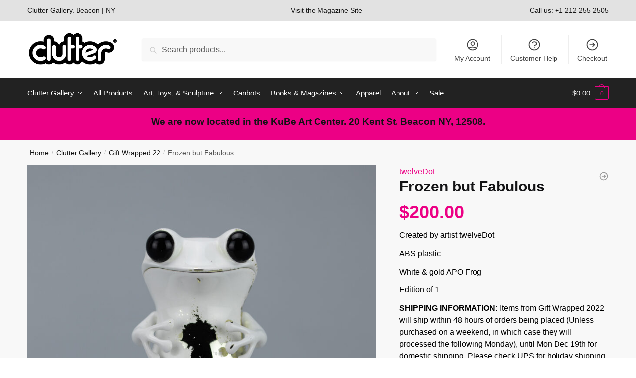

--- FILE ---
content_type: text/html; charset=UTF-8
request_url: https://clutter.co/shop/frozen-but-fabulous/
body_size: 43691
content:
<!doctype html>
<html lang="en-US">
<head>
<meta charset="UTF-8">
<meta name="viewport" content="height=device-height, width=device-width, initial-scale=1">
<link rel="profile" href="https://gmpg.org/xfn/11">
<link rel="pingback" href="">

<title>Frozen but Fabulous</title><style id="rocket-critical-css">ul{box-sizing:border-box}.entry-content{counter-reset:footnotes}:root{--wp--preset--font-size--normal:16px;--wp--preset--font-size--huge:42px}.screen-reader-text{clip:rect(1px,1px,1px,1px);word-wrap:normal!important;border:0;-webkit-clip-path:inset(50%);clip-path:inset(50%);height:1px;margin:-1px;overflow:hidden;padding:0;position:absolute;width:1px}.screen-reader-text{clip:rect(1px,1px,1px,1px);word-wrap:normal!important;border:0;-webkit-clip-path:inset(50%);clip-path:inset(50%);height:1px;margin:-1px;overflow:hidden;overflow-wrap:normal!important;padding:0;position:absolute!important;width:1px}:root{--drawer-width:480px;--neg-drawer-width:calc(var(--drawer-width)*-1)}#commercekit-wishlist-popup{padding-left:30px;padding-right:30px;font-weight:700;line-height:50px;text-align:center;background:#fff;box-shadow:0 0 15px rgba(0,0,0,0.2);border-radius:6px;position:fixed;top:50%;left:50%;padding:7px 40px;z-index:10000;transform:translate(-50%,0)}.commercekit-ajs-results{position:absolute;overflow:hidden}.commercekit-ajs-suggestions{top:0;left:0;bottom:0;right:0;background:#fff;border:1px solid #d6d6d6}.commercekit-ajs-view-all-holder{position:absolute;bottom:0;left:0;width:100%;z-index:9999;display:none}:root{--swiper-theme-color:#007aff}.swiper-container{margin-left:auto;margin-right:auto;position:relative;overflow:hidden;list-style:none;padding:0;z-index:1}.swiper-wrapper{position:relative;width:100%;height:100%;z-index:1;display:flex;box-sizing:content-box}.swiper-wrapper{transform:translate3d(0px,0,0)}.swiper-slide{flex-shrink:0;width:100%;height:100%;position:relative}:root{--swiper-navigation-size:44px}.swiper-button-next,.swiper-button-prev{position:absolute;top:50%;width:calc(var(--swiper-navigation-size)/ 44 * 27);height:var(--swiper-navigation-size);margin-top:calc(0px - (var(--swiper-navigation-size)/ 2));z-index:10;display:flex;align-items:center;justify-content:center;color:var(--swiper-navigation-color,var(--swiper-theme-color))}.swiper-button-next:after,.swiper-button-prev:after{font-family:swiper-icons;font-size:var(--swiper-navigation-size);text-transform:none!important;letter-spacing:0;text-transform:none;font-variant:initial;line-height:1}.swiper-button-prev{left:10px;right:auto}.swiper-button-prev:after{content:'prev'}.swiper-button-next{right:10px;left:auto}.swiper-button-next:after{content:'next'}.pswp{display:none;position:absolute;width:100%;height:100%;left:0;top:0;overflow:hidden;-ms-touch-action:none;touch-action:none;z-index:1500;-webkit-text-size-adjust:100%;-webkit-backface-visibility:hidden;outline:0}.pswp *{-webkit-box-sizing:border-box;box-sizing:border-box}.pswp__bg{position:absolute;left:0;top:0;width:100%;height:100%;background:#000;opacity:0;-webkit-transform:translateZ(0);transform:translateZ(0);-webkit-backface-visibility:hidden;will-change:opacity}.pswp__scroll-wrap{position:absolute;left:0;top:0;width:100%;height:100%;overflow:hidden}.pswp__container{-ms-touch-action:none;touch-action:none;position:absolute;left:0;right:0;top:0;bottom:0}.pswp__container{-webkit-touch-callout:none}.pswp__bg{will-change:opacity}.pswp__container{-webkit-backface-visibility:hidden}.pswp__item{position:absolute;left:0;right:0;top:0;bottom:0;overflow:hidden}.pswp__button{width:44px;height:44px;position:relative;background:0 0;overflow:visible;-webkit-appearance:none;display:block;border:0;padding:0;margin:0;float:right;opacity:.75;-webkit-box-shadow:none;box-shadow:none}.pswp__button::-moz-focus-inner{padding:0;border:0}.pswp__button,.pswp__button--arrow--left:before,.pswp__button--arrow--right:before{background:var(--wpr-bg-f917c5bf-3032-4717-99ae-5668ee4ceb3c) 0 0 no-repeat;background-size:264px 88px;width:44px;height:44px}.pswp__button--close{background-position:0 -44px}.pswp__button--share{background-position:-44px -44px}.pswp__button--fs{display:none}.pswp__button--zoom{display:none;background-position:-88px 0}.pswp__button--arrow--left,.pswp__button--arrow--right{background:0 0;top:50%;margin-top:-50px;width:70px;height:100px;position:absolute}.pswp__button--arrow--left{left:0}.pswp__button--arrow--right{right:0}.pswp__button--arrow--left:before,.pswp__button--arrow--right:before{content:'';top:35px;background-color:rgba(0,0,0,.3);height:30px;width:32px;position:absolute}.pswp__button--arrow--left:before{left:6px;background-position:-138px -44px}.pswp__button--arrow--right:before{right:6px;background-position:-94px -44px}.pswp__share-modal{display:block;background:rgba(0,0,0,.5);width:100%;height:100%;top:0;left:0;padding:10px;position:absolute;z-index:1600;opacity:0;-webkit-backface-visibility:hidden;will-change:opacity}.pswp__share-modal--hidden{display:none}.pswp__share-tooltip{z-index:1620;position:absolute;background:#fff;top:56px;border-radius:2px;display:block;width:auto;right:44px;-webkit-box-shadow:0 2px 5px rgba(0,0,0,.25);box-shadow:0 2px 5px rgba(0,0,0,.25);-webkit-transform:translateY(6px);-ms-transform:translateY(6px);transform:translateY(6px);-webkit-backface-visibility:hidden;will-change:transform}.pswp__counter{position:absolute;left:0;top:0;height:44px;font-size:13px;line-height:44px;color:#fff;opacity:.75;padding:0 10px}.pswp__caption{position:absolute;left:0;bottom:0;width:100%;min-height:44px}.pswp__caption__center{text-align:left;max-width:420px;margin:0 auto;font-size:13px;padding:10px;line-height:20px;color:#ccc}.pswp__preloader{width:44px;height:44px;position:absolute;top:0;left:50%;margin-left:-22px;opacity:0;will-change:opacity;direction:ltr}.pswp__preloader__icn{width:20px;height:20px;margin:12px}@media screen and (max-width:1024px){.pswp__preloader{position:relative;left:auto;top:auto;margin:0;float:right}}.pswp__ui{-webkit-font-smoothing:auto;visibility:visible;opacity:1;z-index:1550}.pswp__top-bar{position:absolute;left:0;top:0;height:44px;width:100%}.pswp__caption,.pswp__top-bar{-webkit-backface-visibility:hidden;will-change:opacity}.pswp__caption,.pswp__top-bar{background-color:rgba(0,0,0,.5)}.pswp__ui--hidden .pswp__button--arrow--left,.pswp__ui--hidden .pswp__button--arrow--right,.pswp__ui--hidden .pswp__caption,.pswp__ui--hidden .pswp__top-bar{opacity:.001}.rsp-countdown-wrapper{position:fixed;left:50%;transform:translateX(-50%);background:#262626;color:#fff;padding:10px 20px;text-align:center;margin:0 auto;bottom:30px;max-width:fit-content;max-width:intrinsic;max-width:-moz-max-content;max-width:-webkit-max-content;width:100%;box-shadow:0 0 8px -1px rgba(0,0,0,.75);z-index:50}.rsp-countdown-wrapper.rsp-no-reservations{display:none}@-webkit-keyframes rsp-countdown-dot-keyframes{0%{opacity:.4;-webkit-transform:scale(1,1);transform:scale(1,1)}50%{opacity:1;-webkit-transform:scale(1.2,1.2);transform:scale(1.2,1.2)}100%{opacity:.4;-webkit-transform:scale(1,1);transform:scale(1,1)}}@keyframes rsp-countdown-dot-keyframes{0%{opacity:.4;-webkit-transform:scale(1,1);transform:scale(1,1)}50%{opacity:1;-webkit-transform:scale(1.2,1.2);transform:scale(1.2,1.2)}100%{opacity:.4;-webkit-transform:scale(1,1);transform:scale(1,1)}}.rsp-countdown-loading-dots{width:100%}.rsp-countdown-loading-dots--dot{-webkit-animation:rsp-countdown-dot-keyframes 1.5s infinite ease-in-out;animation:rsp-countdown-dot-keyframes 1.5s infinite ease-in-out;background-color:#d1d1d1;border-radius:10px;display:inline-block;height:5px;width:5px}.rsp-countdown-loading-dots--dot:nth-child(2){-webkit-animation-delay:.5s;animation-delay:.5s}.rsp-countdown-loading-dots--dot:nth-child(3){-webkit-animation-delay:1s;animation-delay:1s}html{font-family:sans-serif;-ms-text-size-adjust:100%;-webkit-text-size-adjust:100%;scrollbar-gutter:stable}body{margin:0;-ms-word-wrap:break-word;word-wrap:break-word;overflow-x:hidden;font-family:-apple-system,BlinkMacSystemFont,"Segoe UI",Roboto,Oxygen-Sans,Ubuntu,Cantarell,"Helvetica Neue",sans-serif;font-size:16px}body,button,input{line-height:1.618;text-rendering:optimizelegibility}header,main,nav{display:block}a{color:#2c2d33;background-color:transparent;text-decoration:none}a,button,input{-ms-touch-action:manipulation;touch-action:manipulation}img{max-width:100%;height:auto;border:0;border-radius:0}svg:not(:root){overflow:hidden}button{overflow:visible}button{text-transform:none}button::-moz-focus-inner,input::-moz-focus-inner{padding:0;border:0}input[type=number]::-webkit-inner-spin-button,input[type=number]::-webkit-outer-spin-button{height:auto}input[type=search]::-webkit-search-cancel-button,input[type=search]::-webkit-search-decoration{-webkit-appearance:none}table{width:100%;border-spacing:0;border-collapse:separate;font-size:15px}td,th,ul{padding:0}body,button,input{line-height:1.618;text-rendering:optimizeLegibility}h1,h2{margin:0 0 15px;color:#131315}h4{margin:0 0 10px;color:#131315}h1,h2{line-height:1.214}h1{font-size:2.617924em;letter-spacing:-1px}h2{font-size:2em}h4{font-size:1.41575em}ul+h4{margin-top:1.2906835em}p,table{margin:0 0 1.41575em}ul{margin:0 0 1.41575em 20px}.site-content ul li{margin-bottom:3px}ul{list-style:disc}*{box-sizing:border-box}.header-widget-region{color:#fff;background-color:#dc9814;text-align:center;position:relative}.header-widget-region p{margin:0}.site-header{position:relative}.site-header .custom-logo-link img{width:auto}.site-header .widget{margin-bottom:0}.site-branding a{color:#111;font-weight:700}.site-content{outline:0}.screen-reader-text{clip:rect(1px 1px 1px 1px);clip:rect(1px,1px,1px,1px);position:absolute!important;color:#000}table td,table th{padding:1em 1.41575em;text-align:left;vertical-align:top}table th{font-weight:600}header .widget_product_search form{margin-bottom:0}input[type=number]{-webkit-appearance:none;border-radius:0}input[type=search]{border-radius:0}button,input{vertical-align:baseline}button,input{margin:0;font-size:100%}button{border:none}.button{display:inline-block;padding:.6180469716em 1.41575em;border:0;border-color:#43454b;border-radius:4px;outline:0;background:0 0;background-color:#43454b;text-shadow:none;text-decoration:none;-webkit-appearance:none}input[type=search]::-webkit-search-decoration{-webkit-appearance:none}input[type=search]::-webkit-input-placeholder{color:#555}input[type=search]::-moz-placeholder{color:#555}input[type=search]:-ms-input-placeholder{color:#555}.input-text,input[type=search]{box-sizing:border-box;padding:.5180469716em;outline:0;color:#222;box-shadow:inset 0 1px 1px rgba(0,0,0,.125);-webkit-appearance:none;width:100%;font-weight:400}.widget_product_search form input[type=search]{width:100%}.menu-primary-menu-container>ul>li>a{padding-right:.55em;padding-left:.55em}.site-header .site-header-cart{line-height:60px}.menu-primary-menu-container>ul>li:first-child>a{padding-left:0}.main-navigation ul ul{display:block;margin-left:1.41575em}.main-navigation ul li a,.secondary-navigation ul li a{display:block}.secondary-navigation{display:block;clear:both;width:100%}.main-navigation ul,.secondary-navigation ul{display:block;margin:0;padding-left:0;list-style:none}.main-navigation ul li,.secondary-navigation ul li{display:inline-block;position:relative;margin-right:.5px;text-align:left}.widget{margin:0 0 3.706325903em}.widget ul{margin-left:0;list-style:none}.header-widget-region::after,.header-widget-region::before{display:table;content:""}.header-widget-region::after{clear:both}.header-widget-region .widget{margin:0;padding:1em 0}.widget_product_search form{position:relative;margin-bottom:15px}.widget_product_search form button[type=submit]{clip:rect(1px 1px 1px 1px);clip:rect(1px,1px,1px,1px);position:absolute!important;top:0;left:0;background-color:#000;color:#fff}@media (min-width:993px){.main-header .site-header-cart a.cart-contents .count{position:relative}.menu-primary-menu-container>ul.menu{display:inline-block;min-width:600px}.col-full{box-sizing:content-box;margin-right:auto;margin-left:auto;padding:0 2.617924em}.col-full::after{display:table}.col-full::before{display:table;content:""}.col-full::after{display:block;clear:both;content:""}.site-content::after,.site-content::before{display:table;content:""}.site-content::after{clear:both}.menu-toggle{display:none}.main-navigation ul ul li,.primary-navigation{display:block}.main-navigation ul ul{float:left;position:absolute;top:100%;left:-9999px}.main-navigation ul ul li a{width:200px}.main-navigation li.full-width ul li a{width:initial}.main-navigation ul.menu{overflow:visible;max-height:none}.main-navigation ul.menu ul{margin-left:0}ul.menu ul li>a.sub-menu-link{padding:.3em .8em;font-size:14px;font-weight:400}}body,button,input{-webkit-font-smoothing:antialiased;-moz-osx-font-smoothing:grayscale}input[type=search]{padding-left:43px;border:1px solid #eee;background:0 0;box-shadow:none;background-color:#fff;font-size:17px;font-weight:400}.col-full{max-width:1170px}.widget ul{margin-bottom:0}.col-full,.main-navigation ul li.menu-item-has-children.full-width .container{padding-right:2.617924em;padding-left:2.617924em}@media only screen and (min-width:1070px){.single-product .site-content .col-full{max-width:inherit;margin:0;padding:0}}.site-header-cart a.cart-contents .count{display:inline-block;position:relative;width:auto;min-width:28px;height:28px;margin-left:5px;padding:3px;border:1px solid #dc9814;border-bottom-right-radius:3px;border-bottom-left-radius:3px;color:#dc9814;font-size:12px;line-height:22px;text-align:center;letter-spacing:-.7px}.site-header-cart a.cart-contents .count::after{position:absolute;bottom:90%;left:50%;width:10px;height:6px;margin-bottom:1px;margin-left:-6px;border:1px solid #dc9814;border-bottom:0;border-top-left-radius:99px;border-top-right-radius:99px;content:""}#page .site-header-cart .cart-contents{display:block}.woocommerce-product-search::before{width:20px;height:20px;content:"";display:inline-block;position:absolute;z-index:1;top:.75em;left:.85em;background-color:#ccc;-webkit-mask-image:url("data:image/svg+xml;charset=utf8,%3Csvg width='24' height='24' viewBox='0 0 24 24' fill='none' xmlns='http://www.w3.org/2000/svg'%3E%3Cpath d='M21 21L15 15M17 10C17 13.866 13.866 17 10 17C6.13401 17 3 13.866 3 10C3 6.13401 6.13401 3 10 3C13.866 3 17 6.13401 17 10Z' stroke='%234A5568' stroke-width='2' stroke-linecap='round' stroke-linejoin='round'/%3E%3C/svg%3E");mask-image:url("data:image/svg+xml;charset=utf8,%3Csvg width='24' height='24' viewBox='0 0 24 24' fill='none' xmlns='http://www.w3.org/2000/svg'%3E%3Cpath d='M21 21L15 15M17 10C17 13.866 13.866 17 10 17C6.13401 17 3 13.866 3 10C3 6.13401 6.13401 3 10 3C13.866 3 17 6.13401 17 10Z' stroke='%234A5568' stroke-width='2' stroke-linecap='round' stroke-linejoin='round'/%3E%3C/svg%3E");-webkit-mask-position:center;-webkit-mask-repeat:no-repeat;-webkit-mask-size:contain}div.product form.cart .quantity{margin:0}#page .woocommerce-tabs ul.tabs li::after{display:none}.archive-header{margin-bottom:0}.site-content .woocommerce-breadcrumb{margin-bottom:0;color:#555}.woocommerce-breadcrumb a{color:#111}.woocommerce-breadcrumb a:first-of-type::before{display:none}body table tbody tr:nth-child(2n) td{background:0 0}@media (min-width:993px){.shoptimizer-primary-navigation{color:#222}.main-navigation ul li.menu-item-has-children.full-width .container .container{padding:0}.site-header-cart .cart-contents{padding:0}.main-navigation ul.menu ul.sub-menu{padding:20px 12px;background-color:#111}body .main-navigation ul.menu>li.menu-item-has-children{position:relative}body .main-navigation ul.menu>li:not(.full-width)>.sub-menu-wrapper{visibility:hidden;position:absolute;right:0;left:0;width:200px;opacity:0;box-shadow:0 1px 15px rgba(0,0,0,.08);transform:scale(.8)}body .main-navigation ul.menu li.full-width.menu-item-has-children ul li>.sub-menu-wrapper{position:relative;top:auto;right:auto}body .main-navigation ul.menu li.menu-item-has-children.full-width>.sub-menu-wrapper li{-webkit-column-break-inside:avoid;page-break-inside:avoid;break-inside:avoid}.main-navigation ul li.menu-item-has-children.full-width>.sub-menu-wrapper>.container>ul.sub-menu{display:flex;justify-content:center;width:100%}.main-navigation ul li.menu-item-has-children.full-width>.sub-menu-wrapper>.container>ul.sub-menu>li{display:inline-block;float:none;width:23%;margin:40px 0;padding-right:25px;padding-left:25px;border-left:1px solid #eee}.main-navigation ul li.menu-item-has-children.full-width>.sub-menu-wrapper>.container>ul.sub-menu>li:last-child{border-right:1px solid #eee}.main-navigation ul li.menu-item-has-children.full-width>.sub-menu-wrapper>.container>ul.sub-menu ul{width:100%}body .main-navigation ul.menu li.menu-item-has-children.full-width ul.sub-menu{padding:0;background-color:transparent}body .main-navigation ul.menu li.menu-item-has-children.full-width{position:inherit}body .main-navigation ul.menu li.menu-item-has-children>.sub-menu-wrapper{position:absolute;z-index:6}.main-navigation ul.menu ul.sub-menu{box-shadow:0 1px 15px rgba(0,0,0,.08);line-height:1.4}.main-navigation ul.menu li.full-width ul.sub-menu{box-shadow:none}body .main-navigation ul.menu li.menu-item-has-children.full-width>.sub-menu-wrapper{visibility:hidden;left:0;width:100%;border-top:1px solid #eee;opacity:0;background:#fff;text-align:center;display:none}body .main-navigation ul.menu li.menu-item-has-children.full-width>.sub-menu-wrapper li{margin-bottom:3px}body .main-navigation ul.menu li.menu-item-has-children.full-width>.sub-menu-wrapper li>a.sub-menu-link{padding:2px 0}.menu-primary-menu-container>ul>li>a span,body .main-navigation ul.menu li.menu-item-has-children.full-width>.sub-menu-wrapper li a:not(.woocommerce-loop-product__link) span{position:relative}.main-navigation ul.menu>li.menu-item-has-children>a::after{position:relative;top:-1px}body .main-navigation ul.menu li.menu-item-has-children.full-width>.sub-menu-wrapper li.menu-item-has-children>a{margin-bottom:5px}body .main-navigation ul.menu li.menu-item-has-children.full-width>.sub-menu-wrapper li.menu-item-has-children>a::after,body .main-navigation ul.menu li.menu-item-has-children.full-width>.sub-menu-wrapper li.menu-item-has-children>a>span::after,body .main-navigation ul.menu li.menu-item-has-children.full-width>.sub-menu-wrapper li.menu-item-product a span::after{display:none}.main-navigation ul li.menu-item-has-children.full-width ul{position:inherit;top:auto}.main-navigation ul li.menu-item-has-children.full-width .container{max-width:1170px;margin:0 auto;padding:0}}@media (hover:hover) and (min-width:993px){.menu-primary-menu-container>ul>li>a span::before,body .main-navigation ul.menu li.menu-item-has-children.full-width>.sub-menu-wrapper li a span::after{display:block;position:absolute;top:calc(100% + 2px);left:0;width:100%;border-bottom:1px solid #ccc;content:"";transform:scale(0,1);transform-origin:right center}}@media (min-width:993px) and (max-width:1199px){body .main-navigation ul li.menu-item-has-children.full-width .container{padding-right:2.617924em;padding-left:2.617924em}}.site-content{position:relative}.site-content::after{display:block;visibility:hidden;position:absolute;z-index:5;top:0;left:0;width:100%;height:100%;opacity:0;background:rgba(0,0,0,.7);content:""}.col-full.topbar-wrapper{position:relative;max-width:100%;border-bottom:1px solid #eee;background-color:#fff}.top-bar{clear:both;position:relative;width:100%;color:#222;font-size:14px}.top-bar .col-full{display:flex;padding:0;align-items:center}.top-bar p{margin:0}.top-bar .textwidget{display:flex;margin:0;padding:.75rem 0;align-items:center}.top-bar-center{display:flex;justify-content:center;max-width:45%;text-align:center}.top-bar-right{flex:1;display:flex;justify-content:flex-end}body .site-header{z-index:20}.site-header .col-full{display:flex;flex-wrap:wrap;align-items:center}@media (min-width:993px){.col-full.main-header{padding-top:30px;padding-bottom:30px}.site-header .custom-logo-link img{height:38px}.menu-primary-menu-container>ul>li>a{color:#fff;font-size:16px;line-height:60px}.col-full-nav{background-color:#323232;border-top:1px solid transparent}.site-header-cart .cart-contents{color:#fff}.logo-mark,.menu-primary-menu-container>ul>li>a,.site-header-cart{line-height:60px}}.site-header .site-search{margin-left:3em;flex-grow:1}.site-search{display:block}.site-header .site-branding{line-height:1}.secondary-navigation .menu a{padding:.7em .875em 0;color:#111;font-size:14px}.secondary-navigation .menu li a{position:relative}.secondary-navigation .menu li:not(.ri) a{padding-top:35px}.secondary-navigation .icon-wrapper{position:absolute;top:0;left:50%;top:5px;transform:translate(-50%,0)}.secondary-navigation .icon-wrapper svg{width:28px;height:28px}.secondary-navigation .icon-wrapper svg path{stroke-width:1.5px}.secondary-navigation .menu-item{padding:0 5px;border-left:1px solid #eee;font-family:inherit}.secondary-navigation .menu-item:first-child{border:0}.site-header .secondary-navigation{float:right;width:initial;margin-left:auto;padding-left:1.2em}.secondary-navigation .menu{margin-right:-15px}.wc-active .site-header .site-header-cart{display:none;width:auto}.site-header-cart .cart-contents .count{opacity:1;font-size:.8em}.site-header-cart .cart-contents::after{margin-left:10px}.site-search input[type=search]{border:0;background:#f8f8f8;border:1px solid #f8f8f8}input[type=search]{font-size:16px}.site-search form::before{left:15px;top:50%;margin-top:-7px;width:16px;height:16px}.site-search form input[type=search]{position:relative;padding-left:40px;border-radius:4px;clear:both;font-size:16px;box-shadow:0 1px 2px 0 rgba(0,0,0,.05)}.logo-mark,.logo-mark img{display:inline-block;position:absolute}.menu-primary-menu-container{margin-left:0}.logo-mark{float:left;overflow:hidden;width:0;margin-right:0}.logo-mark img{position:relative;top:-1px;vertical-align:middle}#page{margin:0 auto}.woocommerce-breadcrumb .breadcrumb-separator{position:relative;top:-2px;padding:0 .8em;opacity:.4;font-size:.8em}.main-navigation ul.menu>li.menu-item-has-children>a::after{display:inline-block;position:relative;top:1px;margin-left:6px;width:12px;height:12px;content:"";background-color:#fff;-webkit-mask-position:center;-webkit-mask-repeat:no-repeat;-webkit-mask-size:contain;-webkit-mask-image:url("data:image/svg+xml;charset=utf8,%3Csvg width='24' height='24' viewBox='0 0 24 24' fill='none' xmlns='http://www.w3.org/2000/svg'%3E%3Cpath d='M19 9L12 16L5 9' stroke='%234A5568' stroke-width='2' stroke-linecap='round' stroke-linejoin='round'/%3E%3C/svg%3E");mask-image:url("data:image/svg+xml;charset=utf8,%3Csvg width='24' height='24' viewBox='0 0 24 24' fill='none' xmlns='http://www.w3.org/2000/svg'%3E%3Cpath d='M19 9L12 16L5 9' stroke='%234A5568' stroke-width='2' stroke-linecap='round' stroke-linejoin='round'/%3E%3C/svg%3E")}.single-product .content-area{width:100%}.single .content-area{float:left}body .shoptimizer-mini-cart-wrap{overflow:hidden;position:fixed;z-index:102;top:0;right:-420px;left:auto;width:420px;height:100%;background-color:#fff}#ajax-loading{position:absolute;z-index:100;top:0;left:0;width:100%;height:100%;background-color:rgba(255,255,255,.5)}.shoptimizer-loader{display:flex;align-items:center;justify-content:center;width:100%;height:100%}.spinner{width:38px;height:38px;border:1px solid #ccc;border-bottom-color:#111;border-radius:50%;display:inline-block;box-sizing:border-box;animation:rotation .8s linear infinite}@keyframes rotation{0%{transform:rotate(0)}100%{transform:rotate(360deg)}}.cart-drawer-heading{position:absolute;z-index:11;margin:12px 20px;font-size:17px;font-weight:600;color:#111}body .shoptimizer-mini-cart-wrap .widget_shopping_cart{display:flex;overflow-x:hidden;overflow-y:auto;position:relative;-webkit-overflow-scrolling:touch;z-index:10;top:auto;left:auto;height:calc(100% - 50px);margin:0;margin-top:50px;padding:0 20px 0 20px;background:#fff;font-size:inherit}.shoptimizer-mini-cart-wrap .widget_shopping_cart_content{display:flex;flex-direction:column;width:100%}.shoptimizer-mini-cart-wrap .close-drawer{position:absolute;z-index:99;top:12.5px;right:16px;width:26px;height:26px;color:#111}.shoptimizer-mini-cart-wrap .close-drawer span{display:block}.close-drawer{color:#fff}@media (max-width:1170px){body #page .woocommerce-tabs .panel{padding-left:0;padding-right:0}}@media (max-width:992px){.site .content-area{float:none;width:100%;clear:both}}@media (max-width:992px){.col-full,.main-navigation ul li.menu-item-has-children.full-width .container{padding-right:1em;padding-left:1em}header .widget_product_search form{margin-bottom:15px}#page .site-header .secondary-navigation,#page .site-header .site-branding,#page .site-header .site-search,.main-navigation ul ul,body .main-navigation ul li{margin:0}#page .woocommerce-tabs ul.tabs li,.main-navigation ul li{display:block}.logo-mark,.site-header .site-header-cart a.cart-contents .amount,body .main-navigation ul.menu>li.menu-item-has-children>a::after,body .site-content::after{display:none}.top-bar{padding:.6rem 0;font-size:12px}.top-bar .textwidget{padding:.1rem 0;justify-content:center}#page .site-header,body .main-navigation ul li.menu-item-has-children.full-width .container{padding:0}.top-bar .col-full{padding:0;justify-content:space-around}.site-branding button.menu-toggle{position:absolute;left:15px;width:60px;height:30px;padding:0;background-color:transparent;display:block}.menu-toggle .bar{display:block;position:absolute;top:calc(50% - 1px);z-index:0;width:22px;height:2px;opacity:1;background-color:#222;transform:rotate(0)}.menu-toggle .bar:nth-child(1){margin-top:-7px}.menu-toggle .bar:nth-child(2){margin-top:-1px}.menu-toggle .bar:nth-child(3){margin-top:5px}.menu-toggle .bar-text{position:absolute;top:0;left:0;margin-top:6px;margin-left:28px;font-size:10px;font-weight:600;letter-spacing:.03em}.top-bar{border-bottom:none}.site-header .site-header-cart{position:absolute;z-index:2;right:15px;height:auto;line-height:1;list-style:none}#page .site-header .secondary-navigation{display:none}.site-branding{display:flex;flex-direction:column;width:100%;height:70px;justify-content:center;align-items:center;text-align:center}.main-navigation ul.menu>li.menu-item-has-children{position:relative}.main-navigation ul.menu>li.menu-item-has-children>a{position:relative;width:calc(100% - 40px)}.main-navigation ul.menu li.menu-item-has-children span.caret{display:inline-block;position:absolute;z-index:3;top:0;right:0;width:30px;height:30px;line-height:30px;text-align:center}.main-navigation ul.menu li.menu-item-has-children li.menu-item-has-children span.caret::after{font-size:14px;content:"\e653"}.main-navigation ul.menu li.menu-item-has-children li.menu-item-has-children span.caret{line-height:32px;opacity:.6}.main-navigation ul.menu>li.menu-item-has-children>span.caret{top:3px}.main-navigation ul.menu li.menu-item-has-children:not(.dropdown-open) .sub-menu-wrapper{display:none}.secondary-navigation,.woocommerce-tabs .tabs li a::after{display:none}.main-navigation ul.menu .sub-menu-wrapper{padding-bottom:10px;padding-left:15px}.main-navigation ul.menu .sub-menu-wrapper .sub-menu-wrapper{padding-left:0}.main-navigation li.menu-item-product{float:left;width:48%;margin-bottom:0}.main-navigation li.menu-item-product:nth-child(3n+1){clear:left}.main-navigation ul.menu ul li>a{padding:4px 0;font-size:14px}#page .site-header .secondary-navigation{justify-content:center;order:20;float:none;flex:0 0 100%;padding:0}#page .woocommerce-tabs ul.tabs li.active a{color:#222}#page .woocommerce-tabs ul.tabs li a{display:inline-block;padding:.3em 0}}@media (max-width:768px){.top-bar .col-full,.top-bar-center,.top-bar-right{display:block;text-align:center;max-width:100%}}@media (max-width:500px){body .shoptimizer-mini-cart-wrap{width:100%;right:-100%}}.woocommerce-page .quantity .plus{height:29px;border-color:#ccc;color:#666;background:#fff}.quantity,.single-product #page div.product .summary{position:relative}.quantity.buttons_added input[type=number]{padding-right:50px;text-align:center}.quantity input::-webkit-inner-spin-button,.quantity input::-webkit-outer-spin-button{-webkit-appearance:none;margin:0}.quantity input[type=number]{-moz-appearance:textfield}.quantity-nav{position:absolute;top:0;right:-34px;bottom:0;width:35px;border:1px solid #e2e2e2;background:#fff;border-top-right-radius:2px;border-bottom-right-radius:2px}.quantity-button{position:absolute;right:0;left:0;height:50%;background:no-repeat center;background-size:auto 8px}.quantity-button.quantity-up{top:1px;border-bottom:1px solid #e2e2e2}.quantity-button.quantity-up::before{content:"";display:block;width:18px;height:18px;position:absolute;left:50%;top:50%;transform:translate(-50%,-50%);background:#333;-webkit-mask-position:center;-webkit-mask-repeat:no-repeat;-webkit-mask-size:contain}.quantity-button.quantity-up::before{-webkit-mask-image:url("data:image/svg+xml;charset=utf8,%3Csvg width='20' height='20' viewBox='0 0 20 20' fill='none' xmlns='http://www.w3.org/2000/svg'%3E%3Cpath fill-rule='evenodd' clip-rule='evenodd' d='M14.7071 12.7071C14.3166 13.0976 13.6834 13.0976 13.2929 12.7071L10 9.41421L6.70711 12.7071C6.31658 13.0976 5.68342 13.0976 5.29289 12.7071C4.90237 12.3166 4.90237 11.6834 5.29289 11.2929L9.29289 7.29289C9.68342 6.90237 10.3166 6.90237 10.7071 7.29289L14.7071 11.2929C15.0976 11.6834 15.0976 12.3166 14.7071 12.7071Z' fill='%234A5568'/%3E%3C/svg%3E");mask-image:url("data:image/svg+xml;charset=utf8,%3Csvg width='20' height='20' viewBox='0 0 20 20' fill='none' xmlns='http://www.w3.org/2000/svg'%3E%3Cpath fill-rule='evenodd' clip-rule='evenodd' d='M14.7071 12.7071C14.3166 13.0976 13.6834 13.0976 13.2929 12.7071L10 9.41421L6.70711 12.7071C6.31658 13.0976 5.68342 13.0976 5.29289 12.7071C4.90237 12.3166 4.90237 11.6834 5.29289 11.2929L9.29289 7.29289C9.68342 6.90237 10.3166 6.90237 10.7071 7.29289L14.7071 11.2929C15.0976 11.6834 15.0976 12.3166 14.7071 12.7071Z' fill='%234A5568'/%3E%3C/svg%3E")}.clear{clear:both}.col-full-nav{width:100%}@media (max-width:992px){.wc-active .site-header .site-header-cart{display:block}}@media (max-width:768px){.col-full.topbar-wrapper.hide-on-mobile{display:none}.site .header-widget-region .widget{padding:.6em 0;font-size:13px}.site .header-widget-region .widget p{font-size:13px}.site-content .woocommerce-breadcrumb{font-size:12px}body .site{font-size:15px}.site p{line-height:1.55}.site h1{font-size:30px;letter-spacing:0}.single-product .site .archive-header .woocommerce-breadcrumb,.site-content .archive-header .woocommerce-breadcrumb{padding-bottom:12px;padding-left:0;padding-right:0;white-space:nowrap;text-overflow:ellipsis;overflow:hidden}.site-content .archive-header .woocommerce-breadcrumb::-webkit-scrollbar{display:none}.site button{font-size:14px}}@media (min-width:993px) and (max-width:1199px){.single-product .site-content .col-full{padding:0}}@media (min-width:993px){.mobile-extra,.mobile-menu.close-drawer,body:not(.header-4) .col-full-nav .site-search{display:none}}.site-search .widget,.site-search .widget_product_search form{margin-bottom:0}@media (max-width:992px){.sticky-m .site-header{position:-webkit-sticky;position:sticky;width:100%;z-index:101;top:0;box-shadow:0 1px 15px rgba(0,0,0,.08)}.hide-on-mobile{display:none!important}.site-search{display:none}.col-full-nav .site-search{display:block;padding-top:20px}.main-navigation{padding-top:20px}.site-search input[type=search]{padding-top:0;padding-bottom:0;line-height:45px}.col-full-nav .shoptimizer-primary-navigation.col-full{padding:0}.col-full-nav{position:fixed;z-index:102;padding:0 15px;top:0;bottom:0;height:100%;left:-300px;width:300px;min-height:100vh;min-height:fill-available;min-height:-webkit-fill-available;max-height:100vh;overflow-y:auto;overflow-x:hidden;background:#fff;overscroll-behavior:contain;-webkit-overflow-scrolling:touch;box-shadow:0 0 10 rgba(0,0,0,.15)}.mobile-overlay{visibility:hidden;position:absolute;z-index:101;top:0;left:0;width:100%;height:100%;opacity:0;background:rgba(0,0,0,.65);background:rgba(52,53,55,.4);content:""}.mobile-overlay{position:fixed}body .site-header{z-index:inherit}.menu-primary-menu-container>ul>li{border:none}.menu-primary-menu-container>ul>li:first-child>a,.menu-primary-menu-container>ul>li>a{padding:6px 0}.main-navigation ul.menu .sub-menu-wrapper{padding:0 0 8px 10px}.main-navigation ul.menu .sub-menu-wrapper a.cg-menu-link{width:calc(100% - 40px)}.main-navigation ul ul ul{padding-left:10px}.main-navigation li.menu-item-product{float:none;width:100%;padding:0}body .main-navigation ul.menu li.menu-item-has-children .sub-menu-wrapper{position:fixed;left:-99999px;opacity:0;transform:translateX(-10px)}body .main-navigation ul.menu li.menu-item-has-children:not(.dropdown-open) .sub-menu-wrapper{display:block}.main-navigation ul.menu li.menu-item-has-children span.caret::after{display:inline-block;width:20px;height:20px;margin-top:4px;background-color:#111;content:"";-webkit-mask-image:url("data:image/svg+xml;charset=utf8,%3Csvg width='24' height='24' viewBox='0 0 24 24' fill='none' xmlns='http://www.w3.org/2000/svg'%3E%3Cpath d='M19 9L12 16L5 9' stroke='%234A5568' stroke-width='2' stroke-linecap='round' stroke-linejoin='round'/%3E%3C/svg%3E");mask-image:url("data:image/svg+xml;charset=utf8,%3Csvg width='24' height='24' viewBox='0 0 24 24' fill='none' xmlns='http://www.w3.org/2000/svg'%3E%3Cpath d='M19 9L12 16L5 9' stroke='%234A5568' stroke-width='2' stroke-linecap='round' stroke-linejoin='round'/%3E%3C/svg%3E");-webkit-mask-position:center;-webkit-mask-repeat:no-repeat;-webkit-mask-size:contain}.main-navigation ul.menu li.menu-item-has-children li.menu-item-has-children span.caret{opacity:.5}li.full-width .sub-menu li.menu-item-has-children{margin-bottom:10px}.mobile-extra{padding-bottom:20px}.mobile-extra .widget{margin-bottom:0}.mobile-extra h4{margin-top:0;margin-bottom:5px;padding:25px 0 0 0;opacity:.6;font-size:11px;letter-spacing:1px;text-transform:uppercase;font-weight:400}.mobile-extra p,.mobile-extra ul{margin:0;padding:0}.mobile-extra ul li{margin-bottom:3px}.mobile-extra a{font-size:14px}.site-header-cart.menu{display:none}.mobile-menu.close-drawer{visibility:hidden;position:fixed;z-index:999;top:40px;left:310px;opacity:0}}.main-header{display:flex}.site-header-cart{margin-left:auto}@media (max-width:1060px) and (min-width:993px){body:not(.header-4):not(.header-5) .site-header .site-search{width:100px}}@media (max-width:992px){body:not(.header-4):not(.mobile-toggled).sticky-m .site-header{position:-webkit-sticky;position:sticky;z-index:9;top:0}}@media (min-width:993px){body:not(.header-4).sticky-d .col-full-nav{position:-webkit-sticky;position:sticky;z-index:10;top:0}.shoptimizer-primary-navigation{display:flex}}.single-product div.product form.cart .button{position:relative}.single-product .product form.cart .single_add_to_cart_button::after{position:absolute;top:50%;left:50%;margin-top:-9px;margin-left:-9px;opacity:0;content:"";display:inline-block;width:18px;height:18px;border:1px solid rgba(255,255,255,.3);border-left-color:#fff;border-radius:50%;vertical-align:middle}.single-product .content-area,.single-product .site-main{margin-bottom:0}.product-details-wrapper,.single-product .archive-header .woocommerce-breadcrumb,.single-product .woocommerce-Tabs-panel{max-width:1170px;margin-right:auto;margin-left:auto;padding-right:2.617924em;padding-left:2.617924em}@media (min-width:993px) and (max-width:1480px){.single-product .archive-header .woocommerce-breadcrumb{padding-left:calc(2.617924em + 5px)}}.single-product .site-header{border-bottom-color:#f8f8f8}.product-details-wrapper{overflow:hidden;padding-bottom:30px}.summary h1{margin-top:0;margin-bottom:5px;font-size:30px;letter-spacing:0;padding-right:60px;word-break:break-word}div.product .summary{position:relative;width:36%}@media (min-width:770px){.single-product div.product .product-details-wrapper .images{width:60%;margin-right:0;margin-bottom:0}}.sticky-d #shoptimizer-sticky-anchor,.sticky-m #shoptimizer-sticky-anchor{scroll-margin-top:80px}.product p.price{float:left;margin:0 0 5px 0;color:#222;font-size:18px}.woocommerce-product-details__short-description{clear:both;font-size:14px;line-height:1.5}.woocommerce-product-details__short-description p{margin-bottom:.8em}.product .cart .quantity .input-text{width:50px;height:52px;padding:.5rem;border:1px solid #e2e2e2;background:0 0;background-color:#fff;box-shadow:none;font-size:17px;font-weight:400;border-top-left-radius:4px;border-bottom-left-radius:4px;border-top-right-radius:0;border-bottom-right-radius:0}.product .quantity .plus,.product .quantity-nav{border-top-right-radius:4px;border-bottom-right-radius:4px}.cart .single_add_to_cart_button{float:left;width:calc(100% - 90px);height:52px;margin-left:40px;padding-top:0;padding-bottom:0;border-radius:4px;outline:0;background:#3bb54a;font-size:18px;font-weight:400;line-height:52px;text-align:center}.content-area p.stock{clear:both;margin-top:16px;margin-bottom:0;padding-top:14px;border-top:1px solid #e2e2e2;font-size:14px;position:relative}.content-area p.stock.in-stock::before{position:relative;margin-right:6px;display:inline-block;width:16px;height:16px;content:"";-webkit-mask-position:center;-webkit-mask-repeat:no-repeat;-webkit-mask-size:contain}.content-area p.stock.in-stock::before{top:3px;background:#0f834d;-webkit-mask-image:url("data:image/svg+xml,%3Csvg xmlns='http://www.w3.org/2000/svg' class='h-6 w-6' fill='none' viewBox='0 0 24 24' stroke='currentColor' stroke-width='2'%3E%3Cpath stroke-linecap='round' stroke-linejoin='round' d='M5 13l4 4L19 7' /%3E%3C/svg%3E");mask-image:url("data:image/svg+xml,%3Csvg xmlns='http://www.w3.org/2000/svg' class='h-6 w-6' fill='none' viewBox='0 0 24 24' stroke='currentColor' stroke-width='2'%3E%3Cpath stroke-linecap='round' stroke-linejoin='round' d='M5 13l4 4L19 7' /%3E%3C/svg%3E")}.pswp__button{background-color:transparent}div.product{position:relative}div.product .images{margin-top:0;margin-bottom:20px}div.product form.cart::after,div.product form.cart::before{display:table;content:""}div.product form.cart::after{clear:both}body .pswp__caption__center{font-size:15px;text-align:center}.panel.woocommerce-Tabs-panel--additional_information h2:first-of-type{display:none}body #page .woocommerce-tabs ul.tabs li.active a{color:#111;font-weight:600}#page .woocommerce-tabs ul.tabs li{display:inline-block;margin:0 12px;border:0}#page .woocommerce-tabs .panel{float:none;margin-right:auto;margin-left:auto;padding-top:30px}#page .woocommerce-tabs ul.tabs li a{padding:2.2em 0 .1em;color:#545454;font-size:16px}.woocommerce-tabs .tabs li a::after{will-change:transform}.woocommerce-tabs .tabs li a::after{display:block;position:absolute;top:100%;left:0;width:100%;border-bottom:3px solid #ccc;content:"";transform:scale(0,1);transform-origin:right center}.woocommerce-tabs .tabs li.active a:after{transform:scale(1,1);transform-origin:left center}body .woocommerce-tabs .panel h2{margin-bottom:20px}.woocommerce-tabs table.woocommerce-product-attributes{font-size:15px;margin:0 auto 0 auto;max-width:600px}.woocommerce-tabs table.woocommerce-product-attributes td,.woocommerce-tabs table.woocommerce-product-attributes th{border-bottom:1px solid #eee;padding:10px 0}.woocommerce-tabs table.woocommerce-product-attributes td{text-align:right}.woocommerce-tabs table.woocommerce-product-attributes tr:last-child td,.woocommerce-tabs table.woocommerce-product-attributes tr:last-child th{border:none}.woocommerce-tabs table td,.woocommerce-tabs table th{padding-left:0;background:0 0}.woocommerce-tabs table.woocommerce-product-attributes th{padding-top:6px;padding-bottom:6px;color:#111;font-weight:600;min-width:150px}.woocommerce-tabs table.woocommerce-product-attributes td{padding-top:5px;padding-bottom:5px}.woocommerce-tabs table tr:first-child td,.woocommerce-tabs table tr:first-child th{padding-top:0}@media (max-width:768px){.single-product #page .woocommerce-tabs .panel{padding-right:0;padding-left:0}}.shoptimizer-product-prevnext{position:absolute;top:12px;right:0}.shoptimizer-product-prevnext a{display:inline-block;position:relative;color:#333}.shoptimizer-product-prevnext .title{display:block;padding:10px 10px 5px 10px;font-size:13px;line-height:1.4}.shoptimizer-product-prevnext .prevnext_price{display:block;padding-bottom:10px;color:#888;font-size:12px;line-height:1.4}.shoptimizer-product-prevnext svg{width:20px;height:20px;stroke:#999}.shoptimizer-product-prevnext .tooltip{visibility:hidden;position:absolute;z-index:2;right:0;width:120px;margin-top:10px;opacity:0;background-color:#fff;box-shadow:0 0 3px rgba(0,0,0,.15);font-size:13px;text-align:center;transform:translateY(10px)}.product_meta .sku_wrapper{display:inline;margin:0 8px;color:#111}.product_meta .sku_wrapper span{margin-left:5px;color:#555}div.product .product_meta .sku_wrapper{display:inline-block}.stock.in-stock{color:#0f834d}@media (max-width:992px){.product-details-wrapper{padding-right:1em;padding-left:1em}.product-details-wrapper{padding-bottom:15px}.summary h1.entry-title{font-size:24px;padding-right:0}body .shoptimizer-product-prevnext{display:none}.woocommerce-Tabs-panel{padding-right:1em;padding-left:1em}.archive-header .woocommerce-breadcrumb,.single-product .archive-header .woocommerce-breadcrumb{padding-right:0;padding-left:0}.single-product .site .content-area{width:calc(100% + 2em);margin-left:-1em}.product_meta .sku_wrapper{display:block}.woocommerce-tabs table.woocommerce-product-attributes{font-size:14px}.woocommerce-tabs .entry-content{font-size:14px}}@media (max-width:770px){#page div.product .summary,.single-product div.product .images,.single-product div.product .images img,body #page .woocommerce-tabs .panel,body .woocommerce-tabs table{width:100%}#page div.product .summary{clear:both}body .woocommerce-tabs .panel h2{font-size:24px;letter-spacing:0;margin-bottom:10px}}@media (max-width:600px){#page .woocommerce-tabs ul.tabs li,#page .woocommerce-tabs ul.tabs li a{display:block;margin:0;padding:0}#page .woocommerce-tabs ul.tabs li{padding:12px 0;border-bottom:1px solid #eee}.woocommerce-tabs .tabs li a::after{display:none}div.product .product_meta .sku_wrapper{display:block}}.site-header-cart{margin-bottom:0;padding:0;list-style-type:none}.site-header-cart .cart-contents{display:none}@media (min-width:993px){.site-search input[type=search]{padding:.8em 1.41575em;line-height:1}}.single-product div.product::after,.single-product div.product::before{display:table;content:""}.single-product div.product:after{clear:both}.single-product div.product .summary form.cart{margin:.8em 0 1em 0}div.product form.cart .quantity{float:left;margin:0}.stock.in-stock{color:#0f834d}.woocommerce-breadcrumb{padding-top:1em;padding-bottom:1em;font-size:14px}.woocommerce-breadcrumb .breadcrumb-separator{display:inline-block;padding:0 .5407911001em}.quantity .qty{width:4.235801032em;text-align:center;border:0;border:1px solid #e2e2e2}.woocommerce-tabs ul.tabs li{display:block;position:relative;margin:0;border-bottom:1px solid rgba(0,0,0,.05)}.woocommerce-tabs ul.tabs li a{display:block;padding:1em 0}@media (min-width:993px){.woocommerce-tabs ul.tabs li.active:after{right:1em}.woocommerce-tabs .panel{width:100%;margin-top:0}}@media (min-width:770px){div.product .images{float:left}div.product .summary{float:right}}</style>

<!-- The SEO Framework by Sybre Waaijer -->
<meta name="robots" content="max-snippet:-1,max-image-preview:standard,max-video-preview:-1" />
<meta name="description" content="Created by artist twelveDot ABS plastic White &amp; gold APO Frog Edition of 1 SHIPPING INFORMATION: Items from Gift Wrapped 2022 will ship within 48 hours of&#8230;" />
<meta property="og:image" content="https://clutter.co/app/uploads/2022/12/TWELEVEDOT-WHITE-GIFTWRAPPED-CG-1222-1.jpg" />
<meta property="og:image:width" content="1545" />
<meta property="og:image:height" content="2000" />
<meta property="og:image" content="https://clutter.co/app/uploads/2022/12/TWELEVEDOT-WHITE-GIFTWRAPPED-CG-1222-2.jpg" />
<meta property="og:image:width" content="1545" />
<meta property="og:image:height" content="2000" />
<meta property="og:image" content="https://clutter.co/app/uploads/2022/12/TWELEVEDOT-WHITE-GIFTWRAPPED-CG-1222-5.jpg" />
<meta property="og:image:width" content="1545" />
<meta property="og:image:height" content="2000" />
<meta property="og:image" content="https://clutter.co/app/uploads/2022/12/TWELEVEDOT-WHITE-GIFTWRAPPED-CG-1222-4.jpg" />
<meta property="og:image:width" content="1545" />
<meta property="og:image:height" content="2000" />
<meta property="og:image" content="https://clutter.co/app/uploads/2022/12/TWELEVEDOT-WHITE-GIFTWRAPPED-CG-1222-3.jpg" />
<meta property="og:image:width" content="1545" />
<meta property="og:image:height" content="2000" />
<meta property="og:locale" content="en_US" />
<meta property="og:type" content="product" />
<meta property="og:title" content="Frozen but Fabulous" />
<meta property="og:description" content="Created by artist twelveDot ABS plastic White &amp; gold APO Frog Edition of 1 SHIPPING INFORMATION: Items from Gift Wrapped 2022 will ship within 48 hours of orders being placed (Unless purchased on a&#8230;" />
<meta property="og:url" content="https://clutter.co/shop/frozen-but-fabulous/" />
<meta property="og:site_name" content="Clutter" />
<meta name="twitter:card" content="summary_large_image" />
<meta name="twitter:title" content="Frozen but Fabulous" />
<meta name="twitter:description" content="Created by artist twelveDot ABS plastic White &amp; gold APO Frog Edition of 1 SHIPPING INFORMATION: Items from Gift Wrapped 2022 will ship within 48 hours of orders being placed (Unless purchased on a&#8230;" />
<meta name="twitter:image" content="https://clutter.co/app/uploads/2022/12/TWELEVEDOT-WHITE-GIFTWRAPPED-CG-1222-1.jpg" />
<link rel="canonical" href="https://clutter.co/shop/frozen-but-fabulous/" />
<!-- / The SEO Framework by Sybre Waaijer | 5.03ms meta | 0.47ms boot -->

<link rel='dns-prefetch' href='//www.googletagmanager.com' />
<link rel='dns-prefetch' href='//analytics.google.com' />
<link rel='dns-prefetch' href='//stats.wp.com' />
<link rel='dns-prefetch' href='//pixel.wp.com' />

<link rel="alternate" type="application/rss+xml" title="Clutter &raquo; Feed" href="https://clutter.co/feed/" />
<link rel="alternate" type="text/calendar" title="Clutter &raquo; iCal Feed" href="https://clutter.co/events/?ical=1" />
<style>html{font-family:sans-serif;-ms-text-size-adjust:100%;-webkit-text-size-adjust:100%;scrollbar-gutter:stable}body{margin:0;-ms-word-wrap:break-word;word-wrap:break-word;overflow-x:hidden;font-family:-apple-system,BlinkMacSystemFont,"Segoe UI",Roboto,Oxygen-Sans,Ubuntu,Cantarell,"Helvetica Neue",sans-serif;font-size:16px}body,button,input{line-height:1.618;text-rendering:optimizelegibility}header,main,nav{display:block}a{color:#2c2d33;background-color:transparent;text-decoration:none}a,button,input{-ms-touch-action:manipulation;touch-action:manipulation}img{max-width:100%;height:auto;border:0;border-radius:0}svg:not(:root){overflow:hidden}button{overflow:visible}button,select{text-transform:none}button::-moz-focus-inner,input::-moz-focus-inner{padding:0;border:0}input[type=search]::-webkit-search-cancel-button,input[type=search]::-webkit-search-decoration{-webkit-appearance:none}ul{padding:0}body,button,input{line-height:1.618;text-rendering:optimizeLegibility}h1,h2{margin:0 0 15px;color:#131315}h4{margin:0 0 10px;color:#131315}h1,h2{line-height:1.214}h1{font-size:2.617924em;letter-spacing:-1px}h2{font-size:2em}h4{font-size:1.41575em}p+h2,p+h4,ul+h2{margin-top:1.2906835em}p{margin:0 0 1.41575em}ul{margin:0 0 1.41575em 20px}ul{list-style:disc}ins{background:0 0;font-weight:400;text-decoration:none}*{box-sizing:border-box}.header-widget-region{color:#fff;background-color:#dc9814;text-align:center;position:relative}.header-widget-region p{margin:0}.site-header{position:relative}.site-header .custom-logo-link img{width:auto}.site-header .widget{margin-bottom:0}.site-branding a{color:#111;font-weight:bold}.site-branding p{margin-top:5px;margin-bottom:0;color:#555;font-size:12px}.site-content{outline:0}.alignright{display:inline;margin-top:5px}.alignright{float:right;margin-left:2.5em}.aligncenter{display:block;clear:both;margin:0 auto}.screen-reader-text{clip:rect(1px 1px 1px 1px);clip:rect(1px,1px,1px,1px);position:absolute!important;color:#000}.post .wp-post-image{margin-right:auto;margin-bottom:1.618em;margin-left:auto}.post .wp-post-image{margin-top:-1em;width:100%}header .widget_product_search form{margin-bottom:0}input[type="search"]{border-radius:0}button,input,select{vertical-align:baseline}select{margin:0}button,input{margin:0;font-size:100%}button{border:none}.button{display:inline-block;padding:0.6180469716em 1.41575em;border:0;border-color:#43454b;border-radius:4px;outline:0;background:0 0;background-color:#43454b;text-shadow:none;text-decoration:none;-webkit-appearance:none}input[type="search"]::-webkit-search-decoration{-webkit-appearance:none}input[type="search"]::-webkit-input-placeholder{color:#555}input[type="search"]::-moz-placeholder{color:#555}input[type="search"]:-ms-input-placeholder{color:#555}input[type="search"]{box-sizing:border-box;padding:0.5180469716em;outline:0;color:#222;box-shadow:inset 0 1px 1px rgba(0,0,0,0.125);-webkit-appearance:none;width:100%;font-weight:400}input[type="url"]{width:100%}input[type="url"]{box-sizing:border-box;padding:0.5180469716em;outline:0;color:#222;box-shadow:inset 0 1px 1px rgba(0,0,0,0.125);font-weight:400;-webkit-appearance:none}.widget_product_search form input[type="search"]{width:100%}.menu-primary-menu-container>ul>li>a{padding-right:0.55em;padding-left:0.55em}.site-header .site-header-cart{line-height:60px}.menu-primary-menu-container>ul>li:first-child>a{padding-left:0}.main-navigation ul ul{display:block;margin-left:1.41575em}.main-navigation ul li a,.secondary-navigation ul li a{display:block}.main-navigation ul li a span strong{position:absolute;color:#fff;background-color:#222;font-size:9px;padding:2px 6px;margin-left:7px;margin-top:1px;border-radius:2px}.main-navigation ul li.product p.product__categories a{display:initial}.main-navigation ul.menu li.full-width li.heading{clear:both}body .main-navigation ul.menu li.menu-item-has-children.full-width>.sub-menu-wrapper li.heading>a.sub-menu-link{clear:both;padding-top:15px}.secondary-navigation{display:block;clear:both;width:100%}.main-navigation ul,.secondary-navigation ul{display:block;margin:0;padding-left:0;list-style:none}.main-navigation ul li,.secondary-navigation ul li{display:inline-block;position:relative;margin-right:0.5px;text-align:left}.widget{margin:0 0 3.706325903em}.widget .widget-title{display:block;margin-bottom:0.65em}.widget ul{margin-left:0;list-style:none}.widget-area .widget{font-weight:400}.header-widget-region::after,.header-widget-region::before{display:table;content:""}.header-widget-region::after{clear:both}.header-widget-region .widget{margin:0;padding:1em 0}.widget_product_search form{position:relative;margin-bottom:15px}.widget_product_search form button[type="submit"]{clip:rect(1px 1px 1px 1px);clip:rect(1px,1px,1px,1px);position:absolute!important;top:0;left:0;background-color:#000;color:#fff}@media (min-width:993px){.main-header .site-header-cart a.cart-contents .count{position:relative}.menu-primary-menu-container>ul.menu{display:inline-block;min-width:600px}.col-full{box-sizing:content-box;margin-right:auto;margin-left:auto;padding:0 2.617924em}.col-full::after{display:table}.col-full::before{display:table;content:""}.col-full::after{display:block;clear:both;content:""}.site-content::after,.site-content::before{display:table;content:""}.site-content::after{clear:both}.widget-area{margin-right:0}.menu-toggle{display:none}.main-navigation ul ul li,.primary-navigation{display:block}.main-navigation ul ul{float:left;position:absolute;top:100%;left:-9999px}.main-navigation ul ul li a{width:200px}.main-navigation li.full-width ul li a{width:initial}.main-navigation li.full-width ul li a.commercekit-save-wishlist{width:30px}body .main-navigation ul.menu li.menu-item-has-children.full-width>.sub-menu-wrapper li a.button{display:inline-block;width:auto}body .main-navigation ul.products li.product{width:100%;margin-bottom:0;padding:0 0 45px 0}.main-navigation ul.menu{overflow:visible;max-height:none}.main-navigation ul.menu ul{margin-left:0}ul.menu ul li>a.sub-menu-link{padding:0.3em 0.8em;font-size:14px;font-weight:400}}body,button,input{-webkit-font-smoothing:antialiased;-moz-osx-font-smoothing:grayscale}body input[type=url]{border:1px solid #d2d6dc;border-radius:0.3rem;box-shadow:0 1px 2px 0 rgba(0,0,0,.05);font-size:15px;padding-left:0.7em;padding-right:0.7em}input[type="search"]{padding-left:43px;border:1px solid #eee;background:0 0;box-shadow:none;background-color:#fff;font-size:17px;font-weight:400}@media all and (-ms-high-contrast:none),(-ms-high-contrast:active){select{padding-right:0;background-image:none}}select::-ms-expand{display:none}.col-full{max-width:1170px}.widget ul{margin-bottom:0}.col-full,.main-navigation ul li.menu-item-has-children.full-width .container{padding-right:2.617924em;padding-left:2.617924em}@media (min-width:993px){body ul.products li.product{float:left;width:33.3333%}body ul.products li.product{margin-bottom:calc(2.5em - 40px)}}.site-header-cart a.cart-contents .count{display:inline-block;position:relative;width:auto;min-width:28px;height:28px;margin-left:5px;padding:3px;border:1px solid #dc9814;border-bottom-right-radius:3px;border-bottom-left-radius:3px;color:#dc9814;font-size:12px;line-height:22px;text-align:center;letter-spacing:-0.7px}.site-header-cart a.cart-contents .count::after{position:absolute;bottom:90%;left:50%;width:10px;height:6px;margin-bottom:1px;margin-left:-6px;border:1px solid #dc9814;border-bottom:0;border-top-left-radius:99px;border-top-right-radius:99px;content:""}#page .site-header-cart .cart-contents{display:block}body ul.products li.product{position:relative;padding-right:15px;padding-left:15px;text-align:left}body ul.products li.product img{display:block;width:100%;margin:0 auto 0em}body .main-navigation ul.menu li.menu-item-has-children.full-width>.sub-menu-wrapper li a.button,body ul.products li.product .button{display:block;position:absolute;z-index:1;bottom:0;width:calc(100% - 30px);height:40px;padding:0;border-radius:4px;opacity:0;font-size:14px;font-weight:600;line-height:40px;text-align:center}body .main-navigation ul.menu li.menu-item-has-children.full-width>.sub-menu-wrapper li a.button{position:relative}body .main-navigation ul.menu li.menu-item-has-children.full-width>.sub-menu-wrapper ul.products li.product:not(.product-category){padding-bottom:0}@media (min-width:993px){body .main-navigation ul.menu li.menu-item-has-children.full-width>.sub-menu-wrapper li a.button{width:100%}}ul.products li.product .woocommerce-loop-product__title{position:relative;width:100%;margin-top:4px;margin-bottom:4px;color:#111;font-size:16px;letter-spacing:0}ul.products li.product .price{position:relative;color:#111;font-size:14px}#secondary .widget{margin-bottom:30px;padding-bottom:25px;border-bottom:1px solid #ddd}.widget-area .widget{margin:0 0 2.35em;font-size:16px}body .widget-area .widget{color:#555}.widget .widget-title{padding:0;border:0;color:#111;font-size:17px;font-weight:400}.price ins{color:#dc9814;font-weight:400}body .price del{margin-right:8px;font-size:0.85em}.woocommerce-product-search::before{width:20px;height:20px;content:"";display:inline-block;position:absolute;z-index:1;top:0.75em;left:0.85em;background-color:#ccc;-webkit-mask-image:url("data:image/svg+xml;charset=utf8,%3Csvg width='24' height='24' viewBox='0 0 24 24' fill='none' xmlns='http://www.w3.org/2000/svg'%3E%3Cpath d='M21 21L15 15M17 10C17 13.866 13.866 17 10 17C6.13401 17 3 13.866 3 10C3 6.13401 6.13401 3 10 3C13.866 3 17 6.13401 17 10Z' stroke='%234A5568' stroke-width='2' stroke-linecap='round' stroke-linejoin='round'/%3E%3C/svg%3E");mask-image:url("data:image/svg+xml;charset=utf8,%3Csvg width='24' height='24' viewBox='0 0 24 24' fill='none' xmlns='http://www.w3.org/2000/svg'%3E%3Cpath d='M21 21L15 15M17 10C17 13.866 13.866 17 10 17C6.13401 17 3 13.866 3 10C3 6.13401 6.13401 3 10 3C13.866 3 17 6.13401 17 10Z' stroke='%234A5568' stroke-width='2' stroke-linecap='round' stroke-linejoin='round'/%3E%3C/svg%3E");-webkit-mask-position:center;-webkit-mask-repeat:no-repeat;-webkit-mask-size:contain}#secondary .textwidget p{margin-bottom:1em;font-size:14px;line-height:1.5}#secondary .textwidget h4{margin-bottom:5px;font-size:20px}.archive-header{margin-bottom:0}.site-content .woocommerce-breadcrumb{margin-bottom:0;color:#555}.single-post .archive-header{padding-bottom:1em}.woocommerce-breadcrumb a{color:#111}.woocommerce-breadcrumb a:first-of-type::before{display:none}body .main-navigation ul.menu li.menu-item-has-children.full-width>.sub-menu-wrapper li.menu-item-image a{width:initial;padding:0;color:#111}.main-navigation ul.menu ul li.menu-item-image span{font-size:11px;display:block;text-indent:-9999999px}body .main-navigation ul.menu li.menu-item-has-children.full-width>.sub-menu-wrapper li.menu-item-image a span::after{display:none}.main-navigation ul.menu ul li.menu-item-image a span.sub,.main-navigation ul.menu ul li.menu-item-image a span.sub *{font-size:14px;text-align:center;font-weight:600}.main-navigation ul.menu ul li.menu-item-image img{margin-top:-15px;margin-bottom:6px;border-radius:4px;width:100%;display:block}@media (min-width:993px){.shoptimizer-primary-navigation{color:#222}.main-navigation ul li.menu-item-has-children.full-width .container .container{padding:0}.site-header-cart .cart-contents{padding:0}.main-navigation ul.menu ul.sub-menu{padding:20px 12px;background-color:#111}body .main-navigation ul.menu>li.menu-item-has-children{position:relative}body .main-navigation ul.menu>li:not(.full-width)>.sub-menu-wrapper{visibility:hidden;position:absolute;right:0;left:0;width:200px;opacity:0;box-shadow:0 1px 15px rgba(0,0,0,0.08);transform:scale(0.8)}body .main-navigation ul.menu li.full-width.menu-item-has-children ul li>.sub-menu-wrapper{position:relative;top:auto;right:auto}body .main-navigation ul.menu li.full-width.menu-item-has-children ul li.highlight>a{color:#dc9814}body .main-navigation ul.menu li.full-width.menu-item-has-children ul li.highlight>a span::after{display:none}body .main-navigation ul.menu li.menu-item-has-children.full-width>.sub-menu-wrapper li{-webkit-column-break-inside:avoid;page-break-inside:avoid;break-inside:avoid}.main-navigation ul li.menu-item-has-children.full-width>.sub-menu-wrapper>.container>ul.sub-menu{display:flex;justify-content:center;width:100%}.main-navigation ul li.menu-item-has-children.full-width>.sub-menu-wrapper>.container>ul.sub-menu>li{display:inline-block;float:none;width:23%;margin:40px 0;padding-right:25px;padding-left:25px;border-left:1px solid #eee}.main-navigation ul li.menu-item-has-children.full-width>.sub-menu-wrapper>.container>ul.sub-menu>li:last-child{border-right:1px solid #eee}.main-navigation ul li.menu-item-has-children.full-width ul li a.woocommerce-loop-product__link,.main-navigation ul li.menu-item-has-children.full-width>.sub-menu-wrapper>.container>ul.sub-menu ul{width:100%}body .main-navigation ul.menu li.menu-item-has-children.full-width ul.sub-menu{padding:0;background-color:transparent}body .main-navigation ul.menu li.menu-item-has-children.full-width{position:inherit}body .main-navigation ul.menu li.menu-item-has-children>.sub-menu-wrapper{position:absolute;z-index:6}.main-navigation ul.menu ul.sub-menu{box-shadow:0 1px 15px rgba(0,0,0,0.08);line-height:1.4}.main-navigation ul.menu li.full-width ul.sub-menu{box-shadow:none}body .main-navigation ul.menu>li.menu-item-has-children:not(.full-width) ul li.menu-item-has-children .sub-menu-wrapper{visibility:hidden;position:absolute;top:-20px;left:220px;opacity:0}.main-navigation ul.menu>li.menu-item-has-children:not(.full-width) ul li.menu-item-has-children>a::after{position:absolute;display:inline-block;right:5px;margin-top:10px;width:13px;height:13px;content:"";background-color:#111;-webkit-transform:translateX(-50%) translateY(-50%);-ms-transform:translateX(-50%) translateY(-50%);transform:translateX(-50%) translateY(-50%);-webkit-mask-image:url("data:image/svg+xml;charset=utf8,%3Csvg width='24' height='24' viewBox='0 0 24 24' fill='none' xmlns='http://www.w3.org/2000/svg'%3E%3Cpath d='M9 5L16 12L9 19' stroke='%234A5568' stroke-width='2' stroke-linecap='round' stroke-linejoin='round'/%3E%3C/svg%3E");mask-image:url("data:image/svg+xml;charset=utf8,%3Csvg width='24' height='24' viewBox='0 0 24 24' fill='none' xmlns='http://www.w3.org/2000/svg'%3E%3Cpath d='M9 5L16 12L9 19' stroke='%234A5568' stroke-width='2' stroke-linecap='round' stroke-linejoin='round'/%3E%3C/svg%3E");-webkit-mask-position:center;-webkit-mask-repeat:no-repeat;-webkit-mask-size:contain}body .main-navigation ul.menu li.menu-item-has-children.full-width>.sub-menu-wrapper{visibility:hidden;left:0;width:100%;border-top:1px solid #eee;opacity:0;background:#fff;text-align:center;display:none}body .main-navigation ul.menu li.menu-item-has-children.full-width>.sub-menu-wrapper li{margin-bottom:3px}body .main-navigation ul.menu li.menu-item-has-children.full-width>.sub-menu-wrapper li>a.sub-menu-link{padding:2px 0}body .main-navigation ul.menu li.menu-item-has-children.full-width>.sub-menu-wrapper li a.woocommerce-loop-product__link{padding:0}.main-navigation ul.menu li.menu-item-has-children.full-width>.sub-menu-wrapper li .woocommerce-loop-product__title{margin:2px 0}body .main-navigation ul.menu li.menu-item-has-children.full-width>.sub-menu-wrapper li .woocommerce-loop-product__title a{color:#222}.menu-primary-menu-container>ul>li>a span,body .main-navigation ul.menu li.menu-item-has-children.full-width>.sub-menu-wrapper li a:not(.woocommerce-loop-product__link) span{position:relative}.main-navigation ul.menu>li.menu-item-has-children>a::after{position:relative;top:-1px}body .main-navigation ul.menu li.menu-item-has-children.full-width>.sub-menu-wrapper li.menu-item-has-children>a,body .main-navigation ul.menu li.menu-item-has-children.full-width>.sub-menu-wrapper li.heading>a{margin-bottom:5px}body .main-navigation ul.menu li.menu-item-has-children.full-width>.sub-menu-wrapper li.heading>a span::after{display:none}body .main-navigation ul.menu li.menu-item-has-children.full-width>.sub-menu-wrapper li.menu-item-has-children>a::after,body .main-navigation ul.menu li.menu-item-has-children.full-width>.sub-menu-wrapper li.menu-item-has-children>a>span::after,body .main-navigation ul.menu li.menu-item-has-children.full-width>.sub-menu-wrapper li.menu-item-product a span::after{display:none}.main-navigation ul li.menu-item-has-children.full-width ul{position:inherit;top:auto}.main-navigation ul li.menu-item-has-children.full-width .container{max-width:1170px;margin:0 auto;padding:0}body li.menu-item-product ul.products li.product .woocommerce-loop-product__title{margin-top:0;margin-bottom:0em;line-height:1.4}.menu-primary-menu-container>ul>li.menu-button>a span:before{display:none}.menu-primary-menu-container>ul>li.menu-button>a{height:60px}.menu-primary-menu-container>ul>li.menu-button>a span{padding:6px 16px;border-radius:30px;color:#fff;background:#444;font-size:13px;font-weight:700}}@media (hover:hover) and (min-width:993px){.menu-primary-menu-container>ul>li>a span::before,body .main-navigation ul.menu li.menu-item-has-children.full-width>.sub-menu-wrapper li a span::after{display:block;position:absolute;top:calc(100% + 2px);left:0;width:100%;border-bottom:1px solid #ccc;content:"";transform:scale(0,1);transform-origin:right center}}@media (min-width:993px) and (max-width:1199px){body .main-navigation ul li.menu-item-has-children.full-width .container{padding-right:2.617924em;padding-left:2.617924em}}.site-content{position:relative}.site-content::after{display:block;visibility:hidden;position:absolute;z-index:5;top:0;left:0;width:100%;height:100%;opacity:0;background:rgba(0,0,0,0.7);content:""}.col-full.topbar-wrapper{position:relative;max-width:100%;border-bottom:1px solid #eee;background-color:#fff}.top-bar{clear:both;position:relative;width:100%;color:#222;font-size:14px}.top-bar form{margin:0}.top-bar select{font-size:14px}.top-bar .col-full{display:flex;padding:0;align-items:center}.top-bar p{margin:0}.top-bar .textwidget{display:flex;margin:0;padding:0.75rem 0;align-items:center}.top-bar-left{display:flex;flex:1}.top-bar-center{display:flex;justify-content:center;max-width:45%;text-align:center}.top-bar-right{flex:1;display:flex;justify-content:flex-end}.widget_wc_aelia_currencyswitcher_widget{float:right}body .site-header{z-index:20}.site-header .col-full{display:flex;flex-wrap:wrap;align-items:center}@media (min-width:993px){.col-full.main-header{padding-top:30px;padding-bottom:30px}.site-header .custom-logo-link img{height:38px}.menu-primary-menu-container>ul>li>a{color:#fff;font-size:16px;line-height:60px}.col-full-nav{background-color:#323232;border-top:1px solid transparent}.site-header-cart .cart-contents{color:#fff}.menu-primary-menu-container>ul>li>a,.site-header-cart,.logo-mark{line-height:60px}}.site-header .site-search{margin-left:3em;flex-grow:1}.site-search{display:block}.site-header .site-branding{line-height:1}.secondary-navigation .menu a{padding:0.7em 0.875em 0;color:#111;font-size:14px}.secondary-navigation .menu li a{position:relative}.secondary-navigation .menu li:not(.ri) a{padding-top:35px}.secondary-navigation .icon-wrapper{position:absolute;top:0px;left:50%;top:5px;transform:translate(-50%,0%)}.secondary-navigation .icon-wrapper svg{width:28px;height:28px}.secondary-navigation .icon-wrapper svg path{stroke-width:1.5px}.secondary-navigation .menu-item{padding:0 5px;border-left:1px solid #eee;font-family:inherit}.secondary-navigation .menu-item:first-child{border:0}.site-header .secondary-navigation{float:right;width:initial;margin-left:auto;padding-left:1.2em}.secondary-navigation .menu{margin-right:-15px}.wc-active .site-header .site-header-cart{display:none;width:auto}.site-header-cart .cart-contents .count{opacity:1;font-size:0.8em}.site-header-cart .cart-contents::after{margin-left:10px}.site-search input[type="search"]{border:0;background:#f8f8f8;border:1px solid #f8f8f8}input[type="search"]{font-size:16px}.site-search form::before{left:15px;top:50%;margin-top:-7px;width:16px;height:16px}.site-search form input[type="search"]{position:relative;padding-left:40px;border-radius:4px;clear:both;font-size:16px;box-shadow:0 1px 2px 0 rgba(0,0,0,.05)}.logo-mark,.logo-mark img{display:inline-block;position:absolute}.menu-primary-menu-container{margin-left:0}.logo-mark{float:left;overflow:hidden;width:0;margin-right:0}.logo-mark img{position:relative;top:-1px;vertical-align:middle}#page{margin:0 auto}footer.copyright .widget:last-child img{width:auto;height:28.5px;margin:0}.woocommerce-breadcrumb .breadcrumb-separator{position:relative;top:-2px;padding:0 0.8em;opacity:0.4;font-size:0.8em}.main-navigation ul.menu>li.menu-item-has-children>a::after{display:inline-block;position:relative;top:1px;margin-left:6px;width:12px;height:12px;content:"";background-color:#fff;-webkit-mask-position:center;-webkit-mask-repeat:no-repeat;-webkit-mask-size:contain;-webkit-mask-image:url("data:image/svg+xml;charset=utf8,%3Csvg width='24' height='24' viewBox='0 0 24 24' fill='none' xmlns='http://www.w3.org/2000/svg'%3E%3Cpath d='M19 9L12 16L5 9' stroke='%234A5568' stroke-width='2' stroke-linecap='round' stroke-linejoin='round'/%3E%3C/svg%3E");mask-image:url("data:image/svg+xml;charset=utf8,%3Csvg width='24' height='24' viewBox='0 0 24 24' fill='none' xmlns='http://www.w3.org/2000/svg'%3E%3Cpath d='M19 9L12 16L5 9' stroke='%234A5568' stroke-width='2' stroke-linecap='round' stroke-linejoin='round'/%3E%3C/svg%3E")}.columns-3{width:100%}.single .content-area{float:left}body .shoptimizer-mini-cart-wrap{overflow:hidden;position:fixed;z-index:102;top:0;right:-420px;left:auto;width:420px;height:100%;background-color:#fff}#ajax-loading{position:absolute;z-index:100;top:0px;left:0px;width:100%;height:100%;background-color:rgba(255,255,255,0.5)}.shoptimizer-loader{display:flex;align-items:center;justify-content:center;width:100%;height:100%}.spinner{width:38px;height:38px;border:1px solid #ccc;border-bottom-color:#111;border-radius:50%;display:inline-block;box-sizing:border-box;animation:rotation 0.8s linear infinite}@keyframes rotation{0%{transform:rotate(0deg)}100%{transform:rotate(360deg)}}.cart-drawer-heading{position:absolute;z-index:11;margin:12px 20px;font-size:17px;font-weight:600;color:#111}body .shoptimizer-mini-cart-wrap .widget_shopping_cart{display:flex;overflow-x:hidden;overflow-y:auto;position:relative;-webkit-overflow-scrolling:touch;z-index:10;top:auto;left:auto;height:calc(100% - 50px);margin:0;margin-top:50px;padding:0px 20px 0 20px;background:#fff;font-size:inherit}.shoptimizer-mini-cart-wrap .widget_shopping_cart_content{display:flex;flex-direction:column;width:100%}.shoptimizer-mini-cart-wrap .close-drawer{position:absolute;z-index:99;top:12.5px;right:16px;width:26px;height:26px;color:#111}.shoptimizer-mini-cart-wrap .close-drawer span{display:block}.close-drawer{color:#fff}@media (max-width:992px){.menu-item ul.products li.product .star-rating{top:1px}body li.menu-item-product p.product__categories{opacity:0.7}body:not(.filter-open) .site #secondary,.site .content-area{float:none;width:100%;clear:both}}@media (max-width:992px){.col-full,.main-navigation ul li.menu-item-has-children.full-width .container{padding-right:1em;padding-left:1em}ul.products li.product .price{font-size:14px}.main-navigation ul.products li.product,.main-navigation ul.products li.product .star-rating{margin-bottom:3px}header .widget_product_search form{margin-bottom:15px}#page .site-header .secondary-navigation,#page .site-header .site-branding,#page .site-header .site-search,.main-navigation ul ul,body .main-navigation ul li{margin:0}.main-navigation ul li{display:block}#secondary{padding-top:40px}.logo-mark,.site-header .site-header-cart a.cart-contents .amount,body .main-navigation ul.menu>li.menu-item-has-children>a::after,body .site-content::after{display:none}.top-bar{padding:0.6rem 0;font-size:12px}.top-bar select{font-size:12px}.top-bar .textwidget{padding:0.1rem 0;justify-content:center}#page .site-header,body .main-navigation ul li.menu-item-has-children.full-width .container{padding:0}.top-bar .col-full{padding:0;justify-content:space-around}.site-branding button.menu-toggle{position:absolute;left:15px;width:60px;height:30px;padding:0;background-color:transparent;display:block}.menu-toggle .bar{display:block;position:absolute;top:calc(50% - 1px);z-index:0;width:22px;height:2px;opacity:1;background-color:#222;transform:rotate(0deg)}.menu-toggle .bar:nth-child(1){margin-top:-7px}.menu-toggle .bar:nth-child(2){margin-top:-1px}.menu-toggle .bar:nth-child(3){margin-top:5px}.menu-toggle .bar-text{position:absolute;top:0;left:0;margin-top:6px;margin-left:28px;font-size:10px;font-weight:600;letter-spacing:0.03em}.top-bar{border-bottom:none}.site-header .site-header-cart{position:absolute;z-index:2;right:15px;height:auto;line-height:1;list-style:none}#page .site-header .secondary-navigation{display:none}.site-branding{display:flex;flex-direction:column;width:100%;height:70px;justify-content:center;align-items:center;text-align:center}.site-branding p{margin:5px 0 -3px 0;font-size:11px;line-height:1.22}.main-navigation ul.menu>li.menu-item-has-children{position:relative}.main-navigation ul.menu>li.menu-item-has-children>a{position:relative;width:calc(100% - 40px)}.main-navigation ul.menu li.menu-item-has-children span.caret{display:inline-block;position:absolute;z-index:3;top:0px;right:0;width:30px;height:30px;line-height:30px;text-align:center}.main-navigation ul.menu li.menu-item-has-children li.menu-item-has-children span.caret::after{font-size:14px;content:"\e653"}.main-navigation ul.menu li.menu-item-has-children li.menu-item-has-children span.caret{line-height:32px;opacity:0.6}.main-navigation ul.menu>li.menu-item-has-children>span.caret{top:3px}.main-navigation ul.menu li.menu-item-has-children:not(.dropdown-open) .sub-menu-wrapper{display:none}.main-navigation ul.products li.product .button,.secondary-navigation{display:none}.main-navigation ul.menu .sub-menu-wrapper{padding-bottom:10px;padding-left:15px}.main-navigation ul.menu .sub-menu-wrapper .sub-menu-wrapper{padding-left:0}.main-navigation ul.menu ul.products{padding:10px}.main-navigation ul.menu ul.products li a{padding:0}.main-navigation li.menu-item-product{float:left;width:48%;margin-bottom:0}ul.products li.product:nth-child(2n+1){clear:left}.main-navigation li.menu-item-product:nth-child(3n+1){clear:left}.main-navigation ul.menu ul li>a{padding:4px 0;font-size:14px}#page .site-header .secondary-navigation{justify-content:center;order:20;float:none;flex:0 0 100%;padding:0}#secondary .textwidget img{max-width:40%}ul.products li.product{float:left;width:33.333%;margin:0 0 30px 0}.product-label{left:10px}.menu-item .product-label{left:-10px}footer .alignright,footer.copyright .widget:last-child img{display:block;float:none}}@media (max-width:768px){.top-bar .col-full,.top-bar-left,.top-bar-center,.top-bar-right{display:block;text-align:center;max-width:100%}.top-bar select{margin-top:5px}ul.products li.product{width:50%}}@media (max-width:500px){.site .site-branding p{max-width:240px;line-height:1.2}body .shoptimizer-mini-cart-wrap{width:100%;right:-100%}}ul.products li.product .price .amount,ul.products li.product .price ins{position:relative}ul.products li.product p.product__categories,li.menu-item-product p.product__categories{position:relative;margin-bottom:2px;-webkit-font-smoothing:antialiased;color:#999;line-height:1;letter-spacing:0.7px;text-transform:uppercase}.main-navigation ul.menu li.menu-item-has-children.full-width>.sub-menu-wrapper li p.product__categories a,ul.products li.product p.product__categories a,li.menu-item-product ul.products li.product p.product__categories a{color:#555;font-size:11px;text-transform:uppercase}ul.products li.product p.product__categories a{text-decoration:none!important}ul.products{display:flex;flex-wrap:wrap;width:calc(100% + 30px);margin-left:-15px}ul.products li.product:not(.product-category){flex-wrap:wrap;align-items:flex-start;padding-bottom:40px}ul.products li.product .price{width:100%}ul.products li.product:not(.product-category)::before{visibility:hidden;position:absolute;left:0;opacity:0;background-color:#fff;box-shadow:0 0 10px rgba(0,0,0,0.1);content:"";width:calc(100% + 0px);height:calc(100% + 30px);margin-top:-15px;margin-left:0}.main-navigation ul.products li.product:not(.product-category)::before{display:none}.product-label{display:none;position:absolute;z-index:1;top:-5px;left:5px;min-width:46px;max-width:50%;min-height:46px;align-items:center;padding:5px 7px;border-radius:35px;color:#fff;background-color:#3bb54a;font-size:12px;line-height:1.2;text-align:center;letter-spacing:0.4px;text-transform:uppercase;word-break:break-all}.product-label.type-bubble{top:10px;left:10px;min-width:inherit;min-height:inherit;font-size:11px;border-radius:3px;padding:3px 9px;opacity:0.8;line-height:15px}ul.products li.product .product-label{display:flex;flex-flow:row wrap;justify-content:center}@media (max-width:992px){.main-navigation ul.menu li.menu-item-has-children.full-width>.sub-menu-wrapper li a.button,ul.products li.product .button{opacity:1}}.col-full-nav{width:100%}@media (max-width:992px){footer .alignright{max-width:200px;margin-left:0}.wc-active .site-header .site-header-cart{display:block}}@media (max-width:768px){.site-branding p{display:none}.col-full.topbar-wrapper.hide-on-mobile{display:none}.site .header-widget-region .widget{padding:0.6em 0;font-size:13px}.site .header-widget-region .widget p{font-size:13px}.site-content .woocommerce-breadcrumb{font-size:12px}body .site{font-size:15px}.site p{line-height:1.55}.site h1{font-size:30px;letter-spacing:0}.site-content .archive-header .woocommerce-breadcrumb{padding-bottom:12px;padding-left:0;padding-right:0;white-space:nowrap;text-overflow:ellipsis;overflow:hidden}.site-content .archive-header .woocommerce-breadcrumb::-webkit-scrollbar{display:none}.site button{font-size:14px}.site input[type=url]{font-size:16px}}@media (max-width:992px){.site ul.products li.product{margin-bottom:2em}}@media (max-width:992px){.site ul.products li.product{margin-bottom:2em}body .main-navigation ul.menu li.menu-item-has-children.full-width>.sub-menu-wrapper li a.button,body ul.products li.product .button{opacity:1}}@media (min-width:993px){body:not(.header-4) .col-full-nav .site-search,.mobile-extra,.mobile-menu.close-drawer{display:none}}.site-search .widget,.site-search .widget_product_search form{margin-bottom:0}@media (max-width:992px){.sticky-m .site-header{position:-webkit-sticky;position:sticky;width:100%;z-index:101;top:0;box-shadow:0 1px 15px rgba(0,0,0,0.08)}.hide-on-mobile{display:none!important}.site-search{display:none}.col-full-nav .site-search{display:block;padding-top:20px}.main-navigation{padding-top:20px}.site-search input[type="search"]{padding-top:0;padding-bottom:0;line-height:45px}.col-full-nav .shoptimizer-primary-navigation.col-full{padding:0}.col-full-nav{position:fixed;z-index:102;padding:0 15px;top:0;bottom:0;height:100%;left:-300px;width:300px;min-height:100vh;min-height:fill-available;min-height:-webkit-fill-available;max-height:100vh;overflow-y:auto;overflow-x:hidden;background:#fff;overscroll-behavior:contain;-webkit-overflow-scrolling:touch;box-shadow:0 0 10 rgba(0,0,0,0.15)}.mobile-overlay{visibility:hidden;position:absolute;z-index:101;top:0;left:0;width:100%;height:100%;opacity:0;background:rgba(0,0,0,0.65);background:rgba(52,53,55,0.4);content:""}.mobile-overlay{position:fixed}body .site-header{z-index:inherit}.menu-primary-menu-container>ul>li{border:none}.menu-primary-menu-container>ul>li>a,.menu-primary-menu-container>ul>li:first-child>a{padding:6px 0px}.main-navigation ul.menu .sub-menu-wrapper{padding:0 0 8px 10px}.main-navigation ul.menu .sub-menu-wrapper a.cg-menu-link{width:calc(100% - 40px)}.main-navigation ul ul ul{padding-left:10px}.main-navigation li.menu-item-product{float:none;width:100%;padding:0}body .main-navigation ul.menu ul.products{padding-right:10px;padding-left:0}body .main-navigation ul.menu li.menu-item-has-children .sub-menu-wrapper{position:fixed;left:-99999px;opacity:0;transform:translateX(-10px)}body .main-navigation ul.menu li.menu-item-has-children:not(.dropdown-open) .sub-menu-wrapper{display:block}body .main-navigation ul.menu li.menu-item-has-children.dropdown-open>.sub-menu-wrapper{position:inherit;left:auto;opacity:1;transform:translateX(0)}.main-navigation ul.menu li.menu-item-has-children span.caret::after{display:inline-block;width:20px;height:20px;margin-top:4px;background-color:#111;content:"";-webkit-mask-image:url("data:image/svg+xml;charset=utf8,%3Csvg width='24' height='24' viewBox='0 0 24 24' fill='none' xmlns='http://www.w3.org/2000/svg'%3E%3Cpath d='M19 9L12 16L5 9' stroke='%234A5568' stroke-width='2' stroke-linecap='round' stroke-linejoin='round'/%3E%3C/svg%3E");mask-image:url("data:image/svg+xml;charset=utf8,%3Csvg width='24' height='24' viewBox='0 0 24 24' fill='none' xmlns='http://www.w3.org/2000/svg'%3E%3Cpath d='M19 9L12 16L5 9' stroke='%234A5568' stroke-width='2' stroke-linecap='round' stroke-linejoin='round'/%3E%3C/svg%3E");-webkit-mask-position:center;-webkit-mask-repeat:no-repeat;-webkit-mask-size:contain}.main-navigation ul.menu li.menu-item-has-children li.menu-item-has-children.dropdown-open>span.caret{transform:rotate(180deg)}.main-navigation ul.menu li.menu-item-has-children li.menu-item-has-children span.caret{opacity:0.5}.main-navigation ul.menu li.menu-item-has-children.full-width>.sub-menu-wrapper li.heading>a{padding-top:5px}.site .main-navigation ul.products li.product{margin-bottom:0;padding-left:0;padding-right:0;width:100%}body .main-navigation ul.menu li.menu-item-has-children.full-width>.sub-menu-wrapper li a.button{width:100%}body .main-navigation ul.products{width:100%;margin:0}body .main-navigation ul.menu li.menu-item-has-children.full-width>.sub-menu-wrapper li.menu-item-image a{width:calc(100% - 10px);margin-bottom:20px}body .main-navigation ul.menu li.menu-item-has-children.full-width>.sub-menu-wrapper li.menu-item-image a img{width:100%}li.full-width .sub-menu li.menu-item-has-children{margin-bottom:10px}.mobile-extra{padding-bottom:20px}.mobile-extra .widget{margin-bottom:0}.mobile-extra h2{margin-top:0;margin-bottom:5px;padding:25px 0 0 0;opacity:0.6;font-size:11px;letter-spacing:1px;text-transform:uppercase;font-weight:normal}.mobile-extra ul,.mobile-extra p{margin:0;padding:0}.mobile-extra ul li{margin-bottom:3px}.mobile-extra a{font-size:14px}.mobile-extra .review{text-align:center;border-top:1px solid #e2e2e2;padding-top:30px;font-size:14px;line-height:1.5;margin:30px 0 0 0}.mobile-extra .review::before{display:block;font-size:12px;letter-spacing:3px;content:"\2605\2605\2605\2605\2605";margin-bottom:5px;color:#ee9e13}.mobile-extra .review strong{display:block;margin-top:8px;font-size:11px;letter-spacing:1px;text-transform:uppercase}.mobile-extra .review .button{margin-top:20px;display:block;font-weight:bold}.site-header-cart.menu{display:none}.widget_wc_aelia_currencyswitcher_widget select{width:100%;margin-top:20px}.mobile-menu.close-drawer{visibility:hidden;position:fixed;z-index:999;top:40px;left:310px;opacity:0}}.woocommerce-image__wrapper{position:relative;width:100%}body ul.products li.product .woocommerce-image__wrapper img{margin-bottom:0}.woocommerce-image__wrapper .gallery-image{position:absolute;z-index:-10;top:0;left:0;opacity:0}.woocommerce-card__header{clear:both;padding-top:10px;width:100%}.woocommerce-card__header *{position:relative}.main-header{display:flex}.site-header-cart{margin-left:auto}@media (max-width:1060px) and (min-width:993px){body:not(.header-4):not(.header-5) .site-header .site-search{width:100px}}@media (max-width:992px){.col-full-nav ul.products li.product{float:none;width:100%}body:not(.header-4):not(.mobile-toggled).sticky-m .site-header{position:-webkit-sticky;position:sticky;z-index:9;top:0}}@media (min-width:993px){body:not(.header-4).sticky-d .col-full-nav{position:-webkit-sticky;position:sticky;z-index:10;top:0}.shoptimizer-primary-navigation{display:flex}}.ajax_add_to_cart.add_to_cart_button{position:relative}.ajax_add_to_cart.add_to_cart_button::after{position:absolute;top:50%;left:50%;margin-top:-9px;margin-left:-9px;opacity:0;content:"";display:inline-block;width:18px;height:18px;border:1px solid rgba(255,255,255,0.3);border-left-color:#fff;border-radius:50%;vertical-align:middle}</style><style type="text/css">
img.wp-smiley,
img.emoji {
	display: inline !important;
	border: none !important;
	box-shadow: none !important;
	height: 1em !important;
	width: 1em !important;
	margin: 0 0.07em !important;
	vertical-align: -0.1em !important;
	background: none !important;
	padding: 0 !important;
}
</style>
	<link rel='preload'  href='https://clutter.co/wp/wp-includes/css/dist/block-library/style.min.css?ver=6.3.1' data-rocket-async="style" as="style" onload="this.onload=null;this.rel='stylesheet'" onerror="this.removeAttribute('data-rocket-async')"  type='text/css' media='all' />
<link data-minify="1" rel='preload'  href='https://clutter.co/app/cache/min/1/app/plugins/woocommerce/packages/woocommerce-blocks/build/wc-blocks-vendors-style.css?ver=1766087940' data-rocket-async="style" as="style" onload="this.onload=null;this.rel='stylesheet'" onerror="this.removeAttribute('data-rocket-async')"  type='text/css' media='all' />
<link data-minify="1" rel='preload'  href='https://clutter.co/app/cache/min/1/app/plugins/woocommerce/packages/woocommerce-blocks/build/wc-all-blocks-style.css?ver=1766087940' data-rocket-async="style" as="style" onload="this.onload=null;this.rel='stylesheet'" onerror="this.removeAttribute('data-rocket-async')"  type='text/css' media='all' />
<style id='classic-theme-styles-inline-css' type='text/css'>
/*! This file is auto-generated */
.wp-block-button__link{color:#fff;background-color:#32373c;border-radius:9999px;box-shadow:none;text-decoration:none;padding:calc(.667em + 2px) calc(1.333em + 2px);font-size:1.125em}.wp-block-file__button{background:#32373c;color:#fff;text-decoration:none}
</style>
<style id='global-styles-inline-css' type='text/css'>
body{--wp--preset--color--black: #000000;--wp--preset--color--cyan-bluish-gray: #abb8c3;--wp--preset--color--white: #ffffff;--wp--preset--color--pale-pink: #f78da7;--wp--preset--color--vivid-red: #cf2e2e;--wp--preset--color--luminous-vivid-orange: #ff6900;--wp--preset--color--luminous-vivid-amber: #fcb900;--wp--preset--color--light-green-cyan: #7bdcb5;--wp--preset--color--vivid-green-cyan: #00d084;--wp--preset--color--pale-cyan-blue: #8ed1fc;--wp--preset--color--vivid-cyan-blue: #0693e3;--wp--preset--color--vivid-purple: #9b51e0;--wp--preset--gradient--vivid-cyan-blue-to-vivid-purple: linear-gradient(135deg,rgba(6,147,227,1) 0%,rgb(155,81,224) 100%);--wp--preset--gradient--light-green-cyan-to-vivid-green-cyan: linear-gradient(135deg,rgb(122,220,180) 0%,rgb(0,208,130) 100%);--wp--preset--gradient--luminous-vivid-amber-to-luminous-vivid-orange: linear-gradient(135deg,rgba(252,185,0,1) 0%,rgba(255,105,0,1) 100%);--wp--preset--gradient--luminous-vivid-orange-to-vivid-red: linear-gradient(135deg,rgba(255,105,0,1) 0%,rgb(207,46,46) 100%);--wp--preset--gradient--very-light-gray-to-cyan-bluish-gray: linear-gradient(135deg,rgb(238,238,238) 0%,rgb(169,184,195) 100%);--wp--preset--gradient--cool-to-warm-spectrum: linear-gradient(135deg,rgb(74,234,220) 0%,rgb(151,120,209) 20%,rgb(207,42,186) 40%,rgb(238,44,130) 60%,rgb(251,105,98) 80%,rgb(254,248,76) 100%);--wp--preset--gradient--blush-light-purple: linear-gradient(135deg,rgb(255,206,236) 0%,rgb(152,150,240) 100%);--wp--preset--gradient--blush-bordeaux: linear-gradient(135deg,rgb(254,205,165) 0%,rgb(254,45,45) 50%,rgb(107,0,62) 100%);--wp--preset--gradient--luminous-dusk: linear-gradient(135deg,rgb(255,203,112) 0%,rgb(199,81,192) 50%,rgb(65,88,208) 100%);--wp--preset--gradient--pale-ocean: linear-gradient(135deg,rgb(255,245,203) 0%,rgb(182,227,212) 50%,rgb(51,167,181) 100%);--wp--preset--gradient--electric-grass: linear-gradient(135deg,rgb(202,248,128) 0%,rgb(113,206,126) 100%);--wp--preset--gradient--midnight: linear-gradient(135deg,rgb(2,3,129) 0%,rgb(40,116,252) 100%);--wp--preset--font-size--small: 13px;--wp--preset--font-size--medium: 20px;--wp--preset--font-size--large: 36px;--wp--preset--font-size--x-large: 42px;--wp--preset--spacing--20: 0.44rem;--wp--preset--spacing--30: 0.67rem;--wp--preset--spacing--40: 1rem;--wp--preset--spacing--50: 1.5rem;--wp--preset--spacing--60: 2.25rem;--wp--preset--spacing--70: 3.38rem;--wp--preset--spacing--80: 5.06rem;--wp--preset--shadow--natural: 6px 6px 9px rgba(0, 0, 0, 0.2);--wp--preset--shadow--deep: 12px 12px 50px rgba(0, 0, 0, 0.4);--wp--preset--shadow--sharp: 6px 6px 0px rgba(0, 0, 0, 0.2);--wp--preset--shadow--outlined: 6px 6px 0px -3px rgba(255, 255, 255, 1), 6px 6px rgba(0, 0, 0, 1);--wp--preset--shadow--crisp: 6px 6px 0px rgba(0, 0, 0, 1);}:where(.is-layout-flex){gap: 0.5em;}:where(.is-layout-grid){gap: 0.5em;}body .is-layout-flow > .alignleft{float: left;margin-inline-start: 0;margin-inline-end: 2em;}body .is-layout-flow > .alignright{float: right;margin-inline-start: 2em;margin-inline-end: 0;}body .is-layout-flow > .aligncenter{margin-left: auto !important;margin-right: auto !important;}body .is-layout-constrained > .alignleft{float: left;margin-inline-start: 0;margin-inline-end: 2em;}body .is-layout-constrained > .alignright{float: right;margin-inline-start: 2em;margin-inline-end: 0;}body .is-layout-constrained > .aligncenter{margin-left: auto !important;margin-right: auto !important;}body .is-layout-constrained > :where(:not(.alignleft):not(.alignright):not(.alignfull)){max-width: var(--wp--style--global--content-size);margin-left: auto !important;margin-right: auto !important;}body .is-layout-constrained > .alignwide{max-width: var(--wp--style--global--wide-size);}body .is-layout-flex{display: flex;}body .is-layout-flex{flex-wrap: wrap;align-items: center;}body .is-layout-flex > *{margin: 0;}body .is-layout-grid{display: grid;}body .is-layout-grid > *{margin: 0;}:where(.wp-block-columns.is-layout-flex){gap: 2em;}:where(.wp-block-columns.is-layout-grid){gap: 2em;}:where(.wp-block-post-template.is-layout-flex){gap: 1.25em;}:where(.wp-block-post-template.is-layout-grid){gap: 1.25em;}.has-black-color{color: var(--wp--preset--color--black) !important;}.has-cyan-bluish-gray-color{color: var(--wp--preset--color--cyan-bluish-gray) !important;}.has-white-color{color: var(--wp--preset--color--white) !important;}.has-pale-pink-color{color: var(--wp--preset--color--pale-pink) !important;}.has-vivid-red-color{color: var(--wp--preset--color--vivid-red) !important;}.has-luminous-vivid-orange-color{color: var(--wp--preset--color--luminous-vivid-orange) !important;}.has-luminous-vivid-amber-color{color: var(--wp--preset--color--luminous-vivid-amber) !important;}.has-light-green-cyan-color{color: var(--wp--preset--color--light-green-cyan) !important;}.has-vivid-green-cyan-color{color: var(--wp--preset--color--vivid-green-cyan) !important;}.has-pale-cyan-blue-color{color: var(--wp--preset--color--pale-cyan-blue) !important;}.has-vivid-cyan-blue-color{color: var(--wp--preset--color--vivid-cyan-blue) !important;}.has-vivid-purple-color{color: var(--wp--preset--color--vivid-purple) !important;}.has-black-background-color{background-color: var(--wp--preset--color--black) !important;}.has-cyan-bluish-gray-background-color{background-color: var(--wp--preset--color--cyan-bluish-gray) !important;}.has-white-background-color{background-color: var(--wp--preset--color--white) !important;}.has-pale-pink-background-color{background-color: var(--wp--preset--color--pale-pink) !important;}.has-vivid-red-background-color{background-color: var(--wp--preset--color--vivid-red) !important;}.has-luminous-vivid-orange-background-color{background-color: var(--wp--preset--color--luminous-vivid-orange) !important;}.has-luminous-vivid-amber-background-color{background-color: var(--wp--preset--color--luminous-vivid-amber) !important;}.has-light-green-cyan-background-color{background-color: var(--wp--preset--color--light-green-cyan) !important;}.has-vivid-green-cyan-background-color{background-color: var(--wp--preset--color--vivid-green-cyan) !important;}.has-pale-cyan-blue-background-color{background-color: var(--wp--preset--color--pale-cyan-blue) !important;}.has-vivid-cyan-blue-background-color{background-color: var(--wp--preset--color--vivid-cyan-blue) !important;}.has-vivid-purple-background-color{background-color: var(--wp--preset--color--vivid-purple) !important;}.has-black-border-color{border-color: var(--wp--preset--color--black) !important;}.has-cyan-bluish-gray-border-color{border-color: var(--wp--preset--color--cyan-bluish-gray) !important;}.has-white-border-color{border-color: var(--wp--preset--color--white) !important;}.has-pale-pink-border-color{border-color: var(--wp--preset--color--pale-pink) !important;}.has-vivid-red-border-color{border-color: var(--wp--preset--color--vivid-red) !important;}.has-luminous-vivid-orange-border-color{border-color: var(--wp--preset--color--luminous-vivid-orange) !important;}.has-luminous-vivid-amber-border-color{border-color: var(--wp--preset--color--luminous-vivid-amber) !important;}.has-light-green-cyan-border-color{border-color: var(--wp--preset--color--light-green-cyan) !important;}.has-vivid-green-cyan-border-color{border-color: var(--wp--preset--color--vivid-green-cyan) !important;}.has-pale-cyan-blue-border-color{border-color: var(--wp--preset--color--pale-cyan-blue) !important;}.has-vivid-cyan-blue-border-color{border-color: var(--wp--preset--color--vivid-cyan-blue) !important;}.has-vivid-purple-border-color{border-color: var(--wp--preset--color--vivid-purple) !important;}.has-vivid-cyan-blue-to-vivid-purple-gradient-background{background: var(--wp--preset--gradient--vivid-cyan-blue-to-vivid-purple) !important;}.has-light-green-cyan-to-vivid-green-cyan-gradient-background{background: var(--wp--preset--gradient--light-green-cyan-to-vivid-green-cyan) !important;}.has-luminous-vivid-amber-to-luminous-vivid-orange-gradient-background{background: var(--wp--preset--gradient--luminous-vivid-amber-to-luminous-vivid-orange) !important;}.has-luminous-vivid-orange-to-vivid-red-gradient-background{background: var(--wp--preset--gradient--luminous-vivid-orange-to-vivid-red) !important;}.has-very-light-gray-to-cyan-bluish-gray-gradient-background{background: var(--wp--preset--gradient--very-light-gray-to-cyan-bluish-gray) !important;}.has-cool-to-warm-spectrum-gradient-background{background: var(--wp--preset--gradient--cool-to-warm-spectrum) !important;}.has-blush-light-purple-gradient-background{background: var(--wp--preset--gradient--blush-light-purple) !important;}.has-blush-bordeaux-gradient-background{background: var(--wp--preset--gradient--blush-bordeaux) !important;}.has-luminous-dusk-gradient-background{background: var(--wp--preset--gradient--luminous-dusk) !important;}.has-pale-ocean-gradient-background{background: var(--wp--preset--gradient--pale-ocean) !important;}.has-electric-grass-gradient-background{background: var(--wp--preset--gradient--electric-grass) !important;}.has-midnight-gradient-background{background: var(--wp--preset--gradient--midnight) !important;}.has-small-font-size{font-size: var(--wp--preset--font-size--small) !important;}.has-medium-font-size{font-size: var(--wp--preset--font-size--medium) !important;}.has-large-font-size{font-size: var(--wp--preset--font-size--large) !important;}.has-x-large-font-size{font-size: var(--wp--preset--font-size--x-large) !important;}
.wp-block-navigation a:where(:not(.wp-element-button)){color: inherit;}
:where(.wp-block-post-template.is-layout-flex){gap: 1.25em;}:where(.wp-block-post-template.is-layout-grid){gap: 1.25em;}
:where(.wp-block-columns.is-layout-flex){gap: 2em;}:where(.wp-block-columns.is-layout-grid){gap: 2em;}
.wp-block-pullquote{font-size: 1.5em;line-height: 1.6;}
</style>
<link data-minify="1" rel='preload'  href='https://clutter.co/app/cache/min/1/app/plugins/commercekit/assets/css/wishlist.css?ver=1766087940' data-rocket-async="style" as="style" onload="this.onload=null;this.rel='stylesheet'" onerror="this.removeAttribute('data-rocket-async')"  type='text/css' media='all' />
<link data-minify="1" rel='preload'  href='https://clutter.co/app/cache/min/1/app/plugins/commercekit/assets/css/ajax-search.css?ver=1766087940' data-rocket-async="style" as="style" onload="this.onload=null;this.rel='stylesheet'" onerror="this.removeAttribute('data-rocket-async')"  type='text/css' media='all' />
<link data-minify="1" rel='preload'  href='https://clutter.co/app/cache/min/1/app/plugins/crowdfunding-woocommerce/assets/css/frontend.css?ver=1766087940' data-rocket-async="style" as="style" onload="this.onload=null;this.rel='stylesheet'" onerror="this.removeAttribute('data-rocket-async')"  type='text/css' media='all' />
<style id='woocommerce-inline-inline-css' type='text/css'>
.woocommerce form .form-row .required { visibility: visible; }
</style>
<link rel='preload'  href='https://clutter.co/app/cache/background-css/clutter.co/app/plugins/advanced-woo-search-pro/assets/css/common.min.css?ver=pro2.88&wpr_t=1769823129' data-rocket-async="style" as="style" onload="this.onload=null;this.rel='stylesheet'" onerror="this.removeAttribute('data-rocket-async')"  type='text/css' media='all' />
<link data-minify="1" rel='preload'  href='https://clutter.co/app/cache/min/1/app/plugins/finale-woocommerce-sales-countdown-timer-discount-plugin/assets/css/wcct_combined.css?ver=1766087940' data-rocket-async="style" as="style" onload="this.onload=null;this.rel='stylesheet'" onerror="this.removeAttribute('data-rocket-async')"  type='text/css' media='all' />
<link data-minify="1" rel='preload'  href='https://clutter.co/app/cache/min/1/app/plugins/woocommerce-product-recommendations/assets/css/frontend/woocommerce.css?ver=1766087940' data-rocket-async="style" as="style" onload="this.onload=null;this.rel='stylesheet'" onerror="this.removeAttribute('data-rocket-async')"  type='text/css' media='all' />
<link data-minify="1" rel='preload'  href='https://clutter.co/app/cache/min/1/app/plugins/commercekit/assets/css/swiper-bundle.min.css?ver=1766087940' data-rocket-async="style" as="style" onload="this.onload=null;this.rel='stylesheet'" onerror="this.removeAttribute('data-rocket-async')"  type='text/css' media='all' />
<link rel='preload'  href='https://clutter.co/app/plugins/commercekit/assets/css/photoswipe.min.css?ver=1.2.8' data-rocket-async="style" as="style" onload="this.onload=null;this.rel='stylesheet'" onerror="this.removeAttribute('data-rocket-async')"  type='text/css' media='all' />
<link rel='preload'  href='https://clutter.co/app/cache/background-css/clutter.co/app/plugins/commercekit/assets/css/default-skin.min.css?ver=1.2.8&wpr_t=1769823129' data-rocket-async="style" as="style" onload="this.onload=null;this.rel='stylesheet'" onerror="this.removeAttribute('data-rocket-async')"  type='text/css' media='all' />
<link rel='preload'  href='https://clutter.co/app/plugins/reserved-stock-pro/classes/../assets/css/countdown.min.css?ver=1.4.1' data-rocket-async="style" as="style" onload="this.onload=null;this.rel='stylesheet'" onerror="this.removeAttribute('data-rocket-async')"  type='text/css' media='all' />
<link rel='preload'  href='https://clutter.co/app/themes/shoptimizer/style.css?ver=2.6.7' data-rocket-async="style" as="style" onload="this.onload=null;this.rel='stylesheet'" onerror="this.removeAttribute('data-rocket-async')"  type='text/css' media='all' />
<link rel='preload'  href='https://clutter.co/app/themes/clutter/style.css?ver=0.1' data-rocket-async="style" as="style" onload="this.onload=null;this.rel='stylesheet'" onerror="this.removeAttribute('data-rocket-async')"  type='text/css' media='all' />
<link rel="preload" as="style" onload="this.onload=null;this.rel='stylesheet'" id="shoptimizer-main-min-preload-css" href="https://clutter.co/app/themes/shoptimizer/assets/css/main/main.min.css?ver=2.6.7" type="text/css" media="all" /><noscript><link rel='stylesheet' id='shoptimizer-main-min-css' href='https://clutter.co/app/themes/shoptimizer/assets/css/main/main.min.css?ver=2.6.7' type='text/css' media='all' />
</noscript><script>!function(n){"use strict";n.loadCSS||(n.loadCSS=function(){});var o=loadCSS.relpreload={};if(o.support=function(){var e;try{e=n.document.createElement("link").relList.supports("preload")}catch(t){e=!1}return function(){return e}}(),o.bindMediaToggle=function(t){var e=t.media||"all";function a(){t.media=e}t.addEventListener?t.addEventListener("load",a):t.attachEvent&&t.attachEvent("onload",a),setTimeout(function(){t.rel="stylesheet",t.media="only x"}),setTimeout(a,3e3)},o.poly=function(){if(!o.support())for(var t=n.document.getElementsByTagName("link"),e=0;e<t.length;e++){var a=t[e];"preload"!==a.rel||"style"!==a.getAttribute("as")||a.getAttribute("data-loadcss")||(a.setAttribute("data-loadcss",!0),o.bindMediaToggle(a))}},!o.support()){o.poly();var t=n.setInterval(o.poly,500);n.addEventListener?n.addEventListener("load",function(){o.poly(),n.clearInterval(t)}):n.attachEvent&&n.attachEvent("onload",function(){o.poly(),n.clearInterval(t)})}"undefined"!=typeof exports?exports.loadCSS=loadCSS:n.loadCSS=loadCSS}("undefined"!=typeof global?global:this);</script><link rel='preload'  href='https://clutter.co/app/themes/shoptimizer/assets/css/main/modal.min.css?ver=2.6.7' data-rocket-async="style" as="style" onload="this.onload=null;this.rel='stylesheet'" onerror="this.removeAttribute('data-rocket-async')"  type='text/css' media='all' />
<link rel='preload'  href='https://clutter.co/app/themes/shoptimizer/assets/css/main/product.min.css?ver=2.6.7' data-rocket-async="style" as="style" onload="this.onload=null;this.rel='stylesheet'" onerror="this.removeAttribute('data-rocket-async')"  type='text/css' media='all' />
<link rel='preload'  href='https://clutter.co/app/themes/shoptimizer/assets/css/main/dynamic.css?ver=2.6.7' data-rocket-async="style" as="style" onload="this.onload=null;this.rel='stylesheet'" onerror="this.removeAttribute('data-rocket-async')"  type='text/css' media='all' />
<link rel='preload'  href='https://clutter.co/app/themes/shoptimizer/assets/css/main/blocks.min.css?ver=2.6.7' data-rocket-async="style" as="style" onload="this.onload=null;this.rel='stylesheet'" onerror="this.removeAttribute('data-rocket-async')"  type='text/css' media='all' />
<link data-minify="1" rel='preload'  href='https://clutter.co/app/cache/min/1/app/plugins/woocommerce-product-bundles/assets/css/frontend/checkout-blocks.css?ver=1766087940' data-rocket-async="style" as="style" onload="this.onload=null;this.rel='stylesheet'" onerror="this.removeAttribute('data-rocket-async')"  type='text/css' media='all' />
<link rel='preload'  href='https://clutter.co/app/cache/background-css/clutter.co/app/plugins/woocommerce-gateway-authorize-net-cim/vendor/skyverge/wc-plugin-framework/woocommerce/payment-gateway/assets/css/frontend/sv-wc-payment-gateway-payment-form.min.css?ver=5.11.9&wpr_t=1769823129' data-rocket-async="style" as="style" onload="this.onload=null;this.rel='stylesheet'" onerror="this.removeAttribute('data-rocket-async')"  type='text/css' media='all' />
<link rel='preload'  href='https://clutter.co/app/themes/shoptimizer/assets/css/main/woocommerce.min.css?ver=2.6.7' data-rocket-async="style" as="style" onload="this.onload=null;this.rel='stylesheet'" onerror="this.removeAttribute('data-rocket-async')"  type='text/css' media='all' />
<link rel='preload'  href='https://clutter.co/app/themes/clutter/style.css?ver=0.1' data-rocket-async="style" as="style" onload="this.onload=null;this.rel='stylesheet'" onerror="this.removeAttribute('data-rocket-async')"  type='text/css' media='all' />
<link data-minify="1" rel='preload'  href='https://clutter.co/app/cache/min/1/app/plugins/woocommerce-product-bundles/assets/css/frontend/woocommerce.css?ver=1766087940' data-rocket-async="style" as="style" onload="this.onload=null;this.rel='stylesheet'" onerror="this.removeAttribute('data-rocket-async')"  type='text/css' media='all' />
<style id='rocket-lazyload-inline-css' type='text/css'>
.rll-youtube-player{position:relative;padding-bottom:56.23%;height:0;overflow:hidden;max-width:100%;}.rll-youtube-player:focus-within{outline: 2px solid currentColor;outline-offset: 5px;}.rll-youtube-player iframe{position:absolute;top:0;left:0;width:100%;height:100%;z-index:100;background:0 0}.rll-youtube-player img{bottom:0;display:block;left:0;margin:auto;max-width:100%;width:100%;position:absolute;right:0;top:0;border:none;height:auto;-webkit-transition:.4s all;-moz-transition:.4s all;transition:.4s all}.rll-youtube-player img:hover{-webkit-filter:brightness(75%)}.rll-youtube-player .play{height:100%;width:100%;left:0;top:0;position:absolute;background:var(--wpr-bg-5e38da26-ea22-4aaa-9aad-da3e80092670) no-repeat center;background-color: transparent !important;cursor:pointer;border:none;}
</style>
<!--n2css--><script type='text/javascript' src='https://clutter.co/wp/wp-includes/js/jquery/jquery.min.js?ver=3.7.0' id='jquery-core-js'></script>
<script type='text/javascript' src='https://clutter.co/wp/wp-includes/js/jquery/jquery-migrate.min.js?ver=3.4.1' id='jquery-migrate-js'></script>
<script id="jquery-js-after" type="text/javascript">
					function optimocha_getCookie(name) {
						var v = document.cookie.match("(^|;) ?" + name + "=([^;]*)(;|$)");
						return v ? v[2] : null;
					}

					function optimocha_check_wc_cart_script() {
					var cart_src = "https://clutter.co/app/plugins/woocommerce/assets/js/frontend/cart-fragments.min.js";
					var script_id = "optimocha_loaded_wc_cart_fragments";

						if( document.getElementById(script_id) !== null ) {
							return false;
						}

						if( optimocha_getCookie("woocommerce_cart_hash") ) {
							var script = document.createElement("script");
							script.id = script_id;
							script.src = cart_src;
							script.async = true;
							document.head.appendChild(script);
						}
					}

					optimocha_check_wc_cart_script();
					document.addEventListener("click", function(){setTimeout(optimocha_check_wc_cart_script,1000);});
					
</script>
<script type='text/javascript' src='https://clutter.co/app/plugins/woocommerce-min-max-quantities/assets/js/frontend/validate.min.js?ver=4.1.1' id='wc-mmq-frontend-js'></script>
<link rel="https://api.w.org/" href="https://clutter.co/wp-json/" /><link rel="alternate" type="application/json" href="https://clutter.co/wp-json/wp/v2/product/93400" /><link rel="alternate" type="application/json+oembed" href="https://clutter.co/wp-json/oembed/1.0/embed?url=https%3A%2F%2Fclutter.co%2Fshop%2Ffrozen-but-fabulous%2F" />
<link rel="alternate" type="text/xml+oembed" href="https://clutter.co/wp-json/oembed/1.0/embed?url=https%3A%2F%2Fclutter.co%2Fshop%2Ffrozen-but-fabulous%2F&#038;format=xml" />
	<script type="text/javascript">
		var commercekit_ajs = {"ajax_url":"https:\/\/clutter.co\/wp\/wp-admin\/admin-ajax.php","ajax_search":1,"char_count":3,"action":"commercekit_ajax_search","loader_icon":"https:\/\/clutter.co\/app\/plugins\/commercekit\/assets\/images\/loader2.gif","no_results_text":"No results","placeholder_text":"Search products...","layout":"product"}	</script>
	<script type="text/javascript">
		var commercekit_pdp = {"pdp_thumbnails":4,"pdp_lightbox":1}	</script>
	<meta name="generator" content="Performance Lab 2.6.1; modules: images/webp-uploads">
<script>
document.addEventListener("DOMContentLoaded", function() {
    // Check if body has the class product-template-default
    if (document.body.classList.contains("product-template-default")) {
        // Find the span with class tagged_as
        var taggedAsSpan = document.querySelector("span.tagged_as");

        // Find the div with class cg-artist
        var cgArtistDiv = document.querySelector("div.cg-artist");

        // If both elements exist, copy and modify the content
        if (taggedAsSpan && cgArtistDiv) {
            // Get the inner HTML, remove "Tag: " prefix (and space after it)
            var newContent = taggedAsSpan.innerHTML.replace("Tag: ", "");
            
            // Set the modified content in the cg-artist div
            cgArtistDiv.innerHTML = newContent;
        }
    }
});


document.addEventListener("DOMContentLoaded", function() {
    var productElement = document.querySelector("#product-145233");

    if (productElement) {
        var fundingDiv = productElement.querySelector("div.wcf_raise_funding");
        var priceParagraph = productElement.querySelector("p.price");

        if (fundingDiv && priceParagraph && fundingDiv.parentNode === priceParagraph.parentNode) {
            // Move the price paragraph before the funding div
            var parent = fundingDiv.parentNode;
            parent.insertBefore(priceParagraph, fundingDiv);

            // Add inline style float: none to the price paragraph
            priceParagraph.style.float = "none";
        }
    }
});

document.addEventListener("DOMContentLoaded", function() {
    var contributedAmountInput = document.querySelector('input[name="wcf_contributed_amount"]');

    if (contributedAmountInput) {
        var minValue = contributedAmountInput.getAttribute("min");
        
        if (minValue) {
            contributedAmountInput.value = minValue;
        }
    }
});

document.addEventListener("DOMContentLoaded", function() {
    // Check if body has the class page-id-145280
    if (document.body.classList.contains("page-id-145280")) {
        // Create a style element
        var style = document.createElement("style");
        style.innerHTML = `
            .wcf_raise_funding {
                background: #ffffff;
                border: 1px solid #c1c1c1;
                padding: 10px;
            }
            span.wcf_progress_bar {
                height: 10px;
                display: block;
            }
            .wcf_add_amount {
                margin-bottom: 10px;
            }
            .wcf_add_amount input {
                width: 100%;
            }
            .wcf_bar {
                border: 1px solid #ccc;
                border-radius: 5px;
            }
            .wcf_raise_funding .quantity {
                display: contents;
            }
            .wcf_contributors_counter {
                float: right;
            }
			span.wcf_progress_bar {
				background: #8224e3;
			}
			.wcf_raise_funding .quantity {
				display: inline-flex;
				margin-right: 2rem;
			}
        `;
        // Append the style to the head of the document
        document.head.appendChild(style);
    }
});

	
document.addEventListener("DOMContentLoaded", function() {
    // Check if body has the class page-id-145280
    if (document.body.classList.contains("page-id-145280")) {
        // Remove elements with class wc-prl-recommendations
        var recommendations = document.querySelectorAll(".wc-prl-recommendations");
        recommendations.forEach(function(element) {
            element.remove();
        });

        // Remove elements with class related-wrapper
        var relatedWrappers = document.querySelectorAll(".related-wrapper");
        relatedWrappers.forEach(function(element) {
            element.remove();
        });
    }
});


</script>
<style>
#tab-title-description,
#tab-description {
	display: none !important;
}

@media (max-width: 770px) {
    body.page-id-145280 div.product .summary {
		width: 100%;
        clear: both;
    }
	
	body.page-id-145280 .wcf_raise_funding {
		margin-bottom: 1rem;
	}

	.wcf_raise_funding .quantity.buttons_added input[type=number] {
    	padding-right: inherit;
    	text-align: center;
	}
	.wcf_raise_funding .quantity-nav {
		display: none;
	}
}
</style>
<meta name="facebook-domain-verification" content="kjx63qfjo6h57k84rajyeo8tvu4jzn" />
<meta name="tec-api-version" content="v1"><meta name="tec-api-origin" content="https://clutter.co"><link rel="alternate" href="https://clutter.co/wp-json/tribe/events/v1/" />
	<noscript><style>.woocommerce-product-gallery{ opacity: 1 !important; }</style></noscript>
	<link rel="icon" href="https://clutter.co/app/uploads/2021/06/cropped-CLUTTER_mascot_LOGO_finalbig-scaled-1-32x32.jpg" sizes="32x32" />
<link rel="icon" href="https://clutter.co/app/uploads/2021/06/cropped-CLUTTER_mascot_LOGO_finalbig-scaled-1-192x192.jpg" sizes="192x192" />
<link rel="apple-touch-icon" href="https://clutter.co/app/uploads/2021/06/cropped-CLUTTER_mascot_LOGO_finalbig-scaled-1-180x180.jpg" />
<meta name="msapplication-TileImage" content="https://clutter.co/app/uploads/2021/06/cropped-CLUTTER_mascot_LOGO_finalbig-scaled-1-270x270.jpg" />
<link rel="preload" href="/wp/wp-includes/css/dist/block-library/style.min.css?ver=6.3.1" as="style"><link data-minify="1" rel="preload" href="https://clutter.co/app/cache/min/1/app/plugins/woocommerce/packages/woocommerce-blocks/build/wc-blocks-vendors-style.css?ver=1766087940" as="style"><link data-minify="1" rel="preload" href="https://clutter.co/app/cache/min/1/app/plugins/woocommerce/packages/woocommerce-blocks/build/wc-all-blocks-style.css?ver=1766087940" as="style"><link data-minify="1" rel="preload" href="https://clutter.co/app/cache/min/1/app/plugins/commercekit/assets/css/wishlist.css?ver=1766087940" as="style"><link data-minify="1" rel="preload" href="https://clutter.co/app/cache/min/1/app/plugins/commercekit/assets/css/ajax-search.css?ver=1766087940" as="style"><link data-minify="1" rel="preload" href="https://clutter.co/app/cache/min/1/app/plugins/crowdfunding-woocommerce/assets/css/frontend.css?ver=1766087940" as="style"><link rel="preload" href="https://clutter.co/app/cache/background-css/clutter.co/app/plugins/advanced-woo-search-pro/assets/css/common.min.css?ver=pro2.88&wpr_t=1769823129" as="style"><link data-minify="1" rel="preload" href="https://clutter.co/app/cache/min/1/app/plugins/finale-woocommerce-sales-countdown-timer-discount-plugin/assets/css/wcct_combined.css?ver=1766087940" as="style"><link data-minify="1" rel="preload" href="https://clutter.co/app/cache/min/1/app/plugins/woocommerce-product-recommendations/assets/css/frontend/woocommerce.css?ver=1766087940" as="style"><link data-minify="1" rel="preload" href="https://clutter.co/app/cache/min/1/app/plugins/commercekit/assets/css/swiper-bundle.min.css?ver=1766087940" as="style"><link rel="preload" href="/app/plugins/commercekit/assets/css/photoswipe.min.css?ver=1.2.8" as="style"><link rel="preload" href="https://clutter.co/app/cache/background-css/clutter.co/app/plugins/commercekit/assets/css/default-skin.min.css?ver=1.2.8&wpr_t=1769823129" as="style"><link rel="preload" href="/app/plugins/reserved-stock-pro/classes/../assets/css/countdown.min.css?ver=1.4.1" as="style"><link rel="preload" href="/app/themes/shoptimizer/style.css?ver=2.6.7" as="style"><link rel="preload" href="/app/themes/clutter/style.css?ver=0.1" as="style"><link rel="preload" href="/app/themes/shoptimizer/assets/css/main/main.min.css?ver=2.6.7" as="style"><link rel="preload" href="/app/themes/shoptimizer/assets/css/main/modal.min.css?ver=2.6.7" as="style"><link rel="preload" href="/app/themes/shoptimizer/assets/css/main/product.min.css?ver=2.6.7" as="style"><link rel="preload" href="/app/themes/shoptimizer/assets/css/main/dynamic.css?ver=2.6.7" as="style"><link rel="preload" href="/app/themes/shoptimizer/assets/css/main/blocks.min.css?ver=2.6.7" as="style"><link data-minify="1" rel="preload" href="https://clutter.co/app/cache/min/1/app/plugins/woocommerce-product-bundles/assets/css/frontend/checkout-blocks.css?ver=1766087940" as="style"><link rel="preload" href="https://clutter.co/app/cache/background-css/clutter.co/app/plugins/woocommerce-gateway-authorize-net-cim/vendor/skyverge/wc-plugin-framework/woocommerce/payment-gateway/assets/css/frontend/sv-wc-payment-gateway-payment-form.min.css?ver=5.11.9&wpr_t=1769823129" as="style"><link rel="preload" href="/app/themes/clutter/style.css?ver=0.1" as="style">		<style type="text/css" id="wp-custom-css">
			.wc-block-cart__submit-button {
	  color: #fff;
    background-color: #ec0085;
	border-radius: 0.25rem;
	transition: color .2s ease;
	font-size: 1.25rem;
	margin-top: 1rem;
	margin-bottom: 1rem;
  position: relative;
  transition: all .2s;
  box-shadow: 0px 5px 10px 0px rgba(0, 0, 0, 0.5)/*Initial shadow*/
}

.wc-block-cart__submit-button::after {
  content: "";
  position: absolute;
  border-radius: 20px;
  top: 0;
  left: 0;
  width: 100%;
  height: 100%;
  opacity: 0;
  box-shadow: 0px 10px 20px 2px rgba(0, 0, 0, 0.25);/*final shadow*/
  transition: opacity ease 0.5s;
}

.wc-block-cart__submit-button:hover {
  background-color: #b40267;
	color: #ffffff;
}

.wc-block-cart__submit-button:hover::after{
  opacity: 1;
}

.wp-block-woocommerce-cart-cross-sells-block {
	border: 1px solid #eeeeee;
	padding: 2rem;
}

.woocommerce-cart .wp-block-woocommerce-cart {
	margin-top: 2rem;
}
.fs-wrap,
.fs-label-wrap {
	width: 100% !important;
}

.fs-dropdown {
	max-width: 292px;
}

.wpf_form_artist_1 {
	height: 300px;
	overflow-y: auto;
}

.product-details-wrapper .woocommerce-Price-amount {
  font-weight: 700;
  font-size: 36px;
}

.woocommerce-product-details__short-description {
	font-size: 16px;
}

div.product .product_meta .sku_wrapper {
	display: none;
}

.reserved-stock-pro-single-reserve-wrapper {
	background: #ffffff;
	padding: 1.5rem 1rem 0.5rem 1rem;
	margin-bottom: 1rem;
	border: 1px solid #000000;
}

.product-out-of-stock {
  position: absolute;
  z-index: 1;
  top: 18px;
  left: 15px;
  width: calc(100% - 30px);
  font-size: 12px;
  text-align: center;
  pointer-events: none;
}

.product-out-of-stock em {
	background: #ec0085;
	color: #ffffff;
	padding: 3px 10px;
  border-radius: 40px;
  font-style: normal;
}

.onsale, .product-label {
  background-color: #3bb54a;
  color: #fff;
}

.product-label {
  position: absolute;
  z-index: 1;
  top: -10px;
  left: 5px;
  min-width: 46px;
  max-width: 50%;
  min-height: 46px;
  align-items: center;
  padding: 5px 7px;
  border-radius: 35px;
  color: #fff;
  background-color: #3bb54a;
  font-size: 12px;
  line-height: 1.2;
  text-align: center;
  letter-spacing: .4px;
  text-transform uppercase;
  word-break: break-all;
  transition: opacity .3s ease;
}

.product-label.type-bubble {
	min-height: 46px;
	min-width: 46px;
}

.product-label.type-bubble.sale-item {
	opacity: 1;
}

.woocommerce-card__header {
	text-align: center;
}

.topic-63 .content-area,
.term-gallery .content-area {
	width: 100%;
}

.topic-63 #secondary,
.term-gallery #secondary {
	display: none;
}

.edge-to-edge {
  width: 100vw;
  position: relative;
  left: 50%;
  right: 50%;
  margin-left: -50vw;
	margin-right: -50vw;
  flex: 0 0 100vw;
  max-width: none;
  padding-top: 0;
  padding-bottom: 0;
}

.edge-to-edge .wp-block-cover__inner-container {
	max-width: 1170px;
}

.product-details-wrapper .prevnext_price .woocommerce-Price-amount {
	font-size: 14px;
}

.single-product .post-password-form {
	max-width: calc(1170px + 5.2325em);
	overflow: hidden;
  padding-bottom: 30px;
	  margin-right: auto;
  margin-left: auto;
  padding-right: 2.617924em;
  padding-left: 2.617924em;
}

@media (max-width: 992px) {
	.single-product .post-password-form {
    padding-right: 1em;
    padding-left: 1em;
	 }
}

.site-main.grid.grid-2 article.tribe_events {
  flex-basis: 50%;
}

@media (max-width: 768px) {
  .site-main.grid.grid-2 article.tribe_events,
	.site-main.grid.grid-3 article.tribe_events {
    flex-basis: 100%;
  }
}

.pt-3 {
	padding-top: 1.5rem;
}

@media (max-width: 768px) {
	.hide-sm {
		display: none !important;
	}
}

@media (min-width: 769px) {
	.show-md {
		display: block !important;
	}
}

@media (min-width: 993px) {
	.show-lg {
		display: block !important;
	}
}

.site-main.grid article.tribe_events {
  display: flex;
  flex-direction: column;
  padding: 0 1.5em;
  border: 0;
}
article.tribe_events {
  margin: 0 0 3em;
  padding-bottom: 3em;
  border-bottom: 1px solid #eee;
}

.site-main.grid article.tribe_events a.post-thumbnail {
  margin-bottom: 1.618em;
}

.tribe_events .entry-header h2 a {
  color: #111;
}

.wc-prl-location-after_tabs {
  max-width: calc(1170px + 5.2325em);
  margin-right: auto;
  margin-left: auto;
  padding-right: 2.617924em;
  padding-left: 2.617924em;
  padding-top: 2.617924em;
	padding-bottom: 2.617924em;
}

.wc-prl-title {
  margin-bottom: 1em;
  font-size: 1.618em;
}

.product-out-of-stock {
  left: 0;
  top: 0;
  width: 100%;
}

.products li.product.product-category h2 {
    margin: 0.75em 0;
    font-size: 20px;
    letter-spacing: 0;
    font-weight: bold;
    text-align: center;
}

.widget_woo_stock_filter_widget button {
/* 	background-color: #ec0085;
	color: #ffffff; */
  width: calc(100% - 30px);
  height: 40px;
  padding: 0;
  border-radius: 4px;
  font-size: 14px;
  font-weight: 600;
  line-height: 40px;
  text-align: center;
  transition: all .1s;
	cursor: pointer;
}

.widget_woo_stock_filter_widget button:hover {
/*   background-color: #b40267; */
  background-color: #282828;
	color: #ffffff;
}
		</style>
		<style id="kirki-inline-styles">.site-header .custom-logo-link img{height:70px;}.is_stuck .logo-mark{width:169px;}.is_stuck .primary-navigation.with-logo .menu-primary-menu-container{margin-left:169px;}.price ins, .summary .yith-wcwl-add-to-wishlist a:before, .site .commercekit-wishlist a i:before, .commercekit-wishlist-table .price, .commercekit-wishlist-table .price ins, .commercekit-ajs-product-price, .commercekit-ajs-product-price ins, .widget-area .widget.widget_categories a:hover, #secondary .widget ul li a:hover, #secondary.widget-area .widget li.chosen a, .widget-area .widget a:hover, #secondary .widget_recent_comments ul li a:hover, .woocommerce-pagination .page-numbers li .page-numbers.current, div.product p.price, body:not(.mobile-toggled) .main-navigation ul.menu li.full-width.menu-item-has-children ul li.highlight > a, body:not(.mobile-toggled) .main-navigation ul.menu li.full-width.menu-item-has-children ul li.highlight > a:hover, #secondary .widget ins span.amount, #secondary .widget ins span.amount span, .search-results article h2 a:hover{color:#ec0085;}.spinner > div, .widget_price_filter .ui-slider .ui-slider-range, .widget_price_filter .ui-slider .ui-slider-handle, #page .woocommerce-tabs ul.tabs li span, #secondary.widget-area .widget .tagcloud a:hover, .widget-area .widget.widget_product_tag_cloud a:hover, footer .mc4wp-form input[type="submit"], #payment .payment_methods li.woocommerce-PaymentMethod > input[type=radio]:first-child:checked + label:before, #payment .payment_methods li.wc_payment_method > input[type=radio]:first-child:checked + label:before, #shipping_method > li > input[type=radio]:first-child:checked + label:before, ul#shipping_method li:only-child label:before, .image-border .elementor-image:after, ul.products li.product .yith-wcwl-wishlistexistsbrowse a:before, ul.products li.product .yith-wcwl-wishlistaddedbrowse a:before, ul.products li.product .yith-wcwl-add-button a:before, .summary .yith-wcwl-add-to-wishlist a:before, li.product .commercekit-wishlist a em.cg-wishlist-t:before, li.product .commercekit-wishlist a em.cg-wishlist:before, .site .commercekit-wishlist a i:before, .summary .commercekit-wishlist a i.cg-wishlist-t:before, #page .woocommerce-tabs ul.tabs li a span, .commercekit-atc-tab-links li a span, .main-navigation ul li a span strong, .widget_layered_nav ul.woocommerce-widget-layered-nav-list li.chosen:before{background-color:#ec0085;}.woocommerce-tabs .tabs li a::after, .commercekit-atc-tab-links li a:after{border-color:#ec0085;}a{color:#ec0085;}a:hover{color:#111;}body{background-color:#fff;}.col-full.topbar-wrapper{background-color:#e2e2e2;border-bottom-color:#eee;}.top-bar, .top-bar a{color:#161616;}body:not(.header-4) .site-header, .header-4-container{background-color:#fff;}.fa.menu-item, .ri.menu-item{border-left-color:#eee;}.header-4 .search-trigger span{border-right-color:#eee;}.header-widget-region{background-color:#ec0085;}.header-widget-region, .header-widget-region a{color:#fff;}.button, .button:hover, .commercekit-wishlist-table button, input[type=submit], ul.products li.product .button, ul.products li.product .added_to_cart, ul.wc-block-grid__products .wp-block-button__link, ul.wc-block-grid__products .wp-block-button__link:hover, .site .widget_shopping_cart a.button.checkout, .woocommerce #respond input#submit.alt, .main-navigation ul.menu ul li a.button, .main-navigation ul.menu ul li a.button:hover, body .main-navigation ul.menu li.menu-item-has-children.full-width > .sub-menu-wrapper li a.button:hover, .main-navigation ul.menu li.menu-item-has-children.full-width > .sub-menu-wrapper li:hover a.added_to_cart, .site div.wpforms-container-full .wpforms-form button[type=submit], .product .cart .single_add_to_cart_button, .woocommerce-cart p.return-to-shop a, .elementor-row .feature p a, .image-feature figcaption span{color:#fff;}.single-product div.product form.cart .button.added::before, #payment .place-order .button:before, .cart-collaterals .checkout-button:before, .widget_shopping_cart .buttons .checkout:before{background-color:#fff;}.button, input[type=submit], ul.products li.product .button, .commercekit-wishlist-table button, .woocommerce #respond input#submit.alt, .product .cart .single_add_to_cart_button, .widget_shopping_cart a.button.checkout, .main-navigation ul.menu li.menu-item-has-children.full-width > .sub-menu-wrapper li a.added_to_cart, .site div.wpforms-container-full .wpforms-form button[type=submit], ul.products li.product .added_to_cart, ul.wc-block-grid__products .wp-block-button__link, .woocommerce-cart p.return-to-shop a, .elementor-row .feature a, .image-feature figcaption span{background-color:#ec0085;}.widget_shopping_cart a.button.checkout{border-color:#ec0085;}.button:hover, [type="submit"]:hover, .commercekit-wishlist-table button:hover, ul.products li.product .button:hover, #place_order[type="submit"]:hover, body .woocommerce #respond input#submit.alt:hover, .product .cart .single_add_to_cart_button:hover, .main-navigation ul.menu li.menu-item-has-children.full-width > .sub-menu-wrapper li a.added_to_cart:hover, .site div.wpforms-container-full .wpforms-form button[type=submit]:hover, .site div.wpforms-container-full .wpforms-form button[type=submit]:focus, ul.products li.product .added_to_cart:hover, ul.wc-block-grid__products .wp-block-button__link:hover, .widget_shopping_cart a.button.checkout:hover, .woocommerce-cart p.return-to-shop a:hover{background-color:#b40267;}.widget_shopping_cart a.button.checkout:hover{border-color:#b40267;}.onsale, .product-label, .wc-block-grid__product-onsale{background-color:#3bb54a;color:#fff;}.content-area .summary .onsale{color:#3bb54a;}.summary .product-label:before, .product-details-wrapper .product-label:before{border-right-color:#3bb54a;}.entry-content .testimonial-entry-title:after, .cart-summary .widget li strong::before, p.stars.selected a.active::before, p.stars:hover a::before, p.stars.selected a:not(.active)::before{color:#ee9e13;}.star-rating > span:before{background-color:#ee9e13;}header.woocommerce-products-header, .shoptimizer-category-banner{background-color:#eeee22;}.term-description p, .term-description a, .term-description a:hover, .shoptimizer-category-banner h1, .shoptimizer-category-banner .taxonomy-description p{color:#222;}.single-product .site-content .col-full{background-color:#f8f8f8;}.call-back-feature a{background-color:#dc9814;color:#fff;}ul.checkout-bar:before, .woocommerce-checkout .checkout-bar li.active:after, ul.checkout-bar li.visited:after{background-color:#3bb54a;}.below-content .widget .ri{color:#999;}.below-content .widget svg{stroke:#999;}footer.site-footer, footer.copyright{background-color:#0a0a0a;color:#ccc;}.site footer.site-footer .widget .widget-title, .site-footer .widget.widget_block h2{color:#fff;}footer.site-footer a:not(.button), footer.copyright a{color:#ffffff;}footer.site-footer a:not(.button):hover, footer.copyright a:hover{color:#f10382;}footer.site-footer li a:after{border-color:#f10382;}.top-bar{font-size:14px;}.menu-primary-menu-container > ul > li > a span:before{border-color:#ec0085;}.secondary-navigation .menu a, .ri.menu-item:before, .fa.menu-item:before{color:#404040;}.secondary-navigation .icon-wrapper svg{stroke:#404040;}.site-header-cart a.cart-contents .count, .site-header-cart a.cart-contents .count:after{border-color:#ec0085;}.site-header-cart a.cart-contents .count, .shoptimizer-cart-icon i{color:#ec0085;}.site-header-cart a.cart-contents:hover .count, .site-header-cart a.cart-contents:hover .count{background-color:#ec0085;}.site-header-cart .cart-contents{color:#fff;}.header-widget-region .widget{padding-top:12px;padding-bottom:12px;}.site .header-widget-region p, .site .header-widget-region li{font-size:14px;}.col-full, .single-product .site-content .shoptimizer-sticky-add-to-cart .col-full, body .woocommerce-message, .single-product .site-content .commercekit-sticky-add-to-cart .col-full{max-width:1170px;}.product-details-wrapper, .single-product .woocommerce-Tabs-panel, .single-product .archive-header .woocommerce-breadcrumb, .plp-below.archive.woocommerce .archive-header .woocommerce-breadcrumb, .related.products, .site-content #sspotReviews:not([data-shortcode="1"]), .upsells.products, .composite_summary, .composite_wrap, .yith-wfbt-section.woocommerce{max-width:calc(1170px + 5.2325em);}.main-navigation ul li.menu-item-has-children.full-width .container, .single-product .woocommerce-error{max-width:1170px;}.below-content .col-full, footer .col-full{max-width:calc(1170px + 40px);}#secondary{width:25%;}.content-area{width:70%;}body, button, input, select, option, textarea, h6{font-family:sans-serif;}.menu-primary-menu-container > ul > li > a, .site-header-cart .cart-contents{font-family:sans-serif;font-size:15px;letter-spacing:0px;}.main-navigation ul.menu ul li > a, .main-navigation ul.nav-menu ul li > a, .main-navigation ul.menu ul li.nolink{font-family:sans-serif;}.main-navigation ul.menu li.menu-item-has-children.full-width > .sub-menu-wrapper li.menu-item-has-children > a, .main-navigation ul.menu li.menu-item-has-children.full-width > .sub-menu-wrapper li.heading > a, .main-navigation ul.menu li.menu-item-has-children.full-width > .sub-menu-wrapper li.nolink > span{font-family:sans-serif;font-size:15px;font-weight:600;letter-spacing:0px;color:#111;}.entry-content{font-family:sans-serif;}h1{font-family:sans-serif;}h2{font-family:sans-serif;}h3{font-family:sans-serif;}h4{font-family:sans-serif;}h5{font-family:sans-serif;}blockquote p{font-family:sans-serif;}.widget .widget-title, .widget .widgettitle, .widget.widget_block h2{font-family:sans-serif;font-size:15px;font-weight:600;}body.single-post h1{font-family:sans-serif;}.term-description, .shoptimizer-category-banner .taxonomy-description{font-family:sans-serif;}.content-area ul.products li.product .woocommerce-loop-product__title, .content-area ul.products li.product h2, ul.products li.product .woocommerce-loop-product__title, ul.products li.product .woocommerce-loop-product__title, .main-navigation ul.menu ul li.product .woocommerce-loop-product__title a, .wc-block-grid__product .wc-block-grid__product-title{font-family:sans-serif;font-size:15px;font-weight:600;}.summary h1{font-family:sans-serif;font-weight:600;}body .woocommerce #respond input#submit.alt, body .woocommerce a.button.alt, body .woocommerce button.button.alt, body .woocommerce input.button.alt, .product .cart .single_add_to_cart_button, .shoptimizer-sticky-add-to-cart__content-button a.button, .widget_shopping_cart a.button.checkout, #cgkit-tab-commercekit-sticky-atc-title button, #cgkit-mobile-commercekit-sticky-atc button{font-family:sans-serif;font-weight:600;letter-spacing:-0.3px;text-transform:none;}@media (max-width: 992px){.main-header, .site-branding{height:97px;}.main-header .site-header-cart{top:calc(-14px + 97px / 2);}.sticky-m .mobile-filter, .sticky-m #cgkitpf-horizontal{top:97px;}.sticky-m .commercekit-atc-sticky-tabs{top:calc(97px - 1px);}.m-search-bh.sticky-m .commercekit-atc-sticky-tabs, .m-search-toggled.sticky-m .commercekit-atc-sticky-tabs{top:calc(97px + 60px - 1px);}.m-search-bh.sticky-m .mobile-filter, .m-search-toggled.sticky-m .mobile-filter, .m-search-bh.sticky-m #cgkitpf-horizontal, .m-search-toggled.sticky-m #cgkitpf-horizontal{top:calc(97px + 60px);}.sticky-m .cg-layout-vertical-scroll .cg-thumb-swiper{top:calc(97px + 10px);}body.theme-shoptimizer .site-header .custom-logo-link img, body.wp-custom-logo .site-header .custom-logo-link img{height:75px;}.m-search-bh .site-search, .m-search-toggled .site-search, .site-branding button.menu-toggle, .site-branding button.menu-toggle:hover{background-color:#fff;}.menu-toggle .bar, .site-header-cart a.cart-contents:hover .count{background-color:#111;}.menu-toggle .bar-text, .menu-toggle:hover .bar-text, .site-header-cart a.cart-contents .count{color:#111;}.mobile-search-toggle svg, .mobile-myaccount svg{stroke:#111;}.site-header-cart a.cart-contents:hover .count{background-color:#f103c1;}.site-header-cart a.cart-contents:not(:hover) .count{color:#f103c1;}.shoptimizer-cart-icon svg{stroke:#f103c1;}.site-header .site-header-cart a.cart-contents .count, .site-header-cart a.cart-contents .count:after{border-color:#f103c1;}.col-full-nav{background-color:#fff;}.main-navigation ul li a, body .main-navigation ul.menu > li.menu-item-has-children > span.caret::after, .main-navigation .woocommerce-loop-product__title, .main-navigation ul.menu li.product, body .main-navigation ul.menu li.menu-item-has-children.full-width>.sub-menu-wrapper li h6 a, body .main-navigation ul.menu li.menu-item-has-children.full-width>.sub-menu-wrapper li h6 a:hover, .main-navigation ul.products li.product .price, body .main-navigation ul.menu li.menu-item-has-children li.menu-item-has-children span.caret, body.mobile-toggled .main-navigation ul.menu li.menu-item-has-children.full-width > .sub-menu-wrapper li p.product__categories a, body.mobile-toggled ul.products li.product p.product__categories a, body li.menu-item-product p.product__categories, main-navigation ul.menu li.menu-item-has-children.full-width > .sub-menu-wrapper li.menu-item-has-children > a, .main-navigation ul.menu li.menu-item-has-children.full-width > .sub-menu-wrapper li.heading > a, .mobile-extra, .mobile-extra h4, .mobile-extra a:not(.button){color:#222;}.main-navigation ul.menu li.menu-item-has-children span.caret::after{background-color:#222;}.main-navigation ul.menu > li.menu-item-has-children.dropdown-open > .sub-menu-wrapper{border-bottom-color:#eee;}}@media (min-width: 993px){.col-full-nav{background-color:#222;}.col-full.main-header{padding-top:20px;padding-bottom:20px;}.menu-primary-menu-container > ul > li > a, .site-header-cart, .logo-mark{line-height:60px;}.site-header-cart, .menu-primary-menu-container > ul > li.menu-button{height:60px;}.menu-primary-menu-container > ul > li > a{color:#fff;}.main-navigation ul.menu > li.menu-item-has-children > a::after{background-color:#fff;}.menu-primary-menu-container > ul.menu:hover > li > a{opacity:0.65;}.main-navigation ul.menu ul.sub-menu{background-color:#fff;}.main-navigation ul.menu ul li a, .main-navigation ul.nav-menu ul li a{color:#323232;}.main-navigation ul.menu ul a:hover{color:#ec0085;}.shoptimizer-cart-icon svg{stroke:#ec0085;}.site-header-cart a.cart-contents:hover .count{color:#fff;}body.header-4:not(.full-width-header) .header-4-inner, .summary form.cart.commercekit_sticky-atc .commercekit-pdp-sticky-inner, .commercekit-atc-sticky-tabs ul.commercekit-atc-tab-links, .h-ckit-filters.no-woocommerce-sidebar .commercekit-product-filters{max-width:1170px;}}@media (min-width: 992px){.top-bar .textwidget{padding-top:10px;padding-bottom:10px;}}</style><noscript><style id="rocket-lazyload-nojs-css">.rll-youtube-player, [data-lazy-src]{display:none !important;}</style></noscript><script>
/*! loadCSS rel=preload polyfill. [c]2017 Filament Group, Inc. MIT License */
(function(w){"use strict";if(!w.loadCSS){w.loadCSS=function(){}}
var rp=loadCSS.relpreload={};rp.support=(function(){var ret;try{ret=w.document.createElement("link").relList.supports("preload")}catch(e){ret=!1}
return function(){return ret}})();rp.bindMediaToggle=function(link){var finalMedia=link.media||"all";function enableStylesheet(){link.media=finalMedia}
if(link.addEventListener){link.addEventListener("load",enableStylesheet)}else if(link.attachEvent){link.attachEvent("onload",enableStylesheet)}
setTimeout(function(){link.rel="stylesheet";link.media="only x"});setTimeout(enableStylesheet,3000)};rp.poly=function(){if(rp.support()){return}
var links=w.document.getElementsByTagName("link");for(var i=0;i<links.length;i++){var link=links[i];if(link.rel==="preload"&&link.getAttribute("as")==="style"&&!link.getAttribute("data-loadcss")){link.setAttribute("data-loadcss",!0);rp.bindMediaToggle(link)}}};if(!rp.support()){rp.poly();var run=w.setInterval(rp.poly,500);if(w.addEventListener){w.addEventListener("load",function(){rp.poly();w.clearInterval(run)})}else if(w.attachEvent){w.attachEvent("onload",function(){rp.poly();w.clearInterval(run)})}}
if(typeof exports!=="undefined"){exports.loadCSS=loadCSS}
else{w.loadCSS=loadCSS}}(typeof global!=="undefined"?global:this))
</script>
<style id="wpr-lazyload-bg"></style><style id="wpr-lazyload-bg-exclusion"></style>
<noscript>
<style id="wpr-lazyload-bg-nostyle">:root{--wpr-bg-aaa85c8e-3cef-418b-91f7-c6e4ecf1c3b2: url('../../../../../../../../plugins/advanced-woo-search-pro/assets/img/loader-2.gif');}:root{--wpr-bg-197fa4a7-fcd0-4f28-af8d-ac07d6b1eb4f: url('../../../../../../../../plugins/commercekit/assets/css/default-skin.svg');}:root{--wpr-bg-f6d5c147-3f47-4387-8024-db85a93bbfb8: url('../../../../../../../../plugins/commercekit/assets/css/preloader.gif');}:root{--wpr-bg-e6a495e3-4a0b-4009-9d71-ad36dd64658d: url('../../../../../../../../plugins/commercekit/assets/css/default-skin.svg');}:root{--wpr-bg-0a2b60ef-a520-490b-8505-1a5a384b384e: url('../../../../../../../../../../../../../../plugins/woocommerce-gateway-authorize-net-cim/vendor/skyverge/wc-plugin-framework/woocommerce/payment-gateway/assets/images/card-cc-plain.svg');}:root{--wpr-bg-c69d5367-5038-43c9-880c-c510d6af2066: url('../../../../../../../../../../../../../../plugins/woocommerce-gateway-authorize-net-cim/vendor/skyverge/wc-plugin-framework/woocommerce/payment-gateway/assets/images/card-visa.svg');}:root{--wpr-bg-966b944e-c4d5-491d-a856-b3059e5bcf0d: url('../../../../../../../../../../../../../../plugins/woocommerce-gateway-authorize-net-cim/vendor/skyverge/wc-plugin-framework/woocommerce/payment-gateway/assets/images/card-mastercard.svg');}:root{--wpr-bg-008454c8-4850-4af9-a595-205d6ae733a6: url('../../../../../../../../../../../../../../plugins/woocommerce-gateway-authorize-net-cim/vendor/skyverge/wc-plugin-framework/woocommerce/payment-gateway/assets/images/card-dinersclub.svg');}:root{--wpr-bg-be04e804-8c7a-4ea1-8f47-dd42dc4de9ee: url('../../../../../../../../../../../../../../plugins/woocommerce-gateway-authorize-net-cim/vendor/skyverge/wc-plugin-framework/woocommerce/payment-gateway/assets/images/card-maestro.svg');}:root{--wpr-bg-a8628399-37d6-45dc-8177-9b7445301b9c: url('../../../../../../../../../../../../../../plugins/woocommerce-gateway-authorize-net-cim/vendor/skyverge/wc-plugin-framework/woocommerce/payment-gateway/assets/images/card-jcb.svg');}:root{--wpr-bg-3d1207d6-1ddc-4628-a100-f56fbb23adee: url('../../../../../../../../../../../../../../plugins/woocommerce-gateway-authorize-net-cim/vendor/skyverge/wc-plugin-framework/woocommerce/payment-gateway/assets/images/card-amex.svg');}:root{--wpr-bg-1c36ef8c-9c22-4b88-b776-1fbb6da6dae1: url('../../../../../../../../../../../../../../plugins/woocommerce-gateway-authorize-net-cim/vendor/skyverge/wc-plugin-framework/woocommerce/payment-gateway/assets/images/card-discover.svg');}:root{--wpr-bg-5f088495-527d-43b7-80d8-f20c68db4855: url('../../../../../../../../../../../../../../plugins/woocommerce-gateway-authorize-net-cim/vendor/skyverge/wc-plugin-framework/woocommerce/payment-gateway/assets/images/card-visa-electron.svg');}:root{--wpr-bg-12d3fedd-a2e5-4841-a5da-0f7beb06b13a: url('../../../../../../../../../../../../../../plugins/woocommerce-gateway-authorize-net-cim/vendor/skyverge/wc-plugin-framework/woocommerce/payment-gateway/assets/images/card-cc-invalid.svg');}:root{--wpr-bg-f917c5bf-3032-4717-99ae-5668ee4ceb3c: url('https://clutter.co/app/plugins/commercekit/assets/css/default-skin.svg');}:root{--wpr-bg-5e38da26-ea22-4aaa-9aad-da3e80092670: url('https://clutter.co/app/plugins/wp-rocket/assets/img/youtube.png');}</style>
</noscript>
<script type="application/javascript">const rocket_pairs = [{"selector":".aws-search-result .aws_add_to_cart .aws_cart_button","style":":root{--wpr-bg-aaa85c8e-3cef-418b-91f7-c6e4ecf1c3b2: url('..\/..\/..\/..\/..\/..\/..\/..\/plugins\/advanced-woo-search-pro\/assets\/img\/loader-2.gif');}"},{"selector":".pswp__button,.pswp__button--arrow--left,.pswp__button--arrow--right","style":":root{--wpr-bg-197fa4a7-fcd0-4f28-af8d-ac07d6b1eb4f: url('..\/..\/..\/..\/..\/..\/..\/..\/plugins\/commercekit\/assets\/css\/default-skin.svg');}"},{"selector":".pswp__preloader--active .pswp__preloader__icn","style":":root{--wpr-bg-f6d5c147-3f47-4387-8024-db85a93bbfb8: url('..\/..\/..\/..\/..\/..\/..\/..\/plugins\/commercekit\/assets\/css\/preloader.gif');}"},{"selector":".pswp--svg .pswp__button,.pswp--svg .pswp__button--arrow--left,.pswp--svg .pswp__button--arrow--right","style":":root{--wpr-bg-e6a495e3-4a0b-4009-9d71-ad36dd64658d: url('..\/..\/..\/..\/..\/..\/..\/..\/plugins\/commercekit\/assets\/css\/default-skin.svg');}"},{"selector":".woocommerce-checkout #payment div.payment_box input.js-sv-wc-payment-gateway-credit-card-form-account-number,#add_payment_method input.js-sv-wc-payment-gateway-credit-card-form-account-number","style":":root{--wpr-bg-0a2b60ef-a520-490b-8505-1a5a384b384e: url('..\/..\/..\/..\/..\/..\/..\/..\/..\/..\/..\/..\/..\/..\/plugins\/woocommerce-gateway-authorize-net-cim\/vendor\/skyverge\/wc-plugin-framework\/woocommerce\/payment-gateway\/assets\/images\/card-cc-plain.svg');}"},{"selector":".woocommerce-checkout #payment div.payment_box input.js-sv-wc-payment-gateway-credit-card-form-account-number.visa,#add_payment_method input.js-sv-wc-payment-gateway-credit-card-form-account-number.visa","style":":root{--wpr-bg-c69d5367-5038-43c9-880c-c510d6af2066: url('..\/..\/..\/..\/..\/..\/..\/..\/..\/..\/..\/..\/..\/..\/plugins\/woocommerce-gateway-authorize-net-cim\/vendor\/skyverge\/wc-plugin-framework\/woocommerce\/payment-gateway\/assets\/images\/card-visa.svg');}"},{"selector":".woocommerce-checkout #payment div.payment_box input.js-sv-wc-payment-gateway-credit-card-form-account-number.mastercard,#add_payment_method input.js-sv-wc-payment-gateway-credit-card-form-account-number.mastercard","style":":root{--wpr-bg-966b944e-c4d5-491d-a856-b3059e5bcf0d: url('..\/..\/..\/..\/..\/..\/..\/..\/..\/..\/..\/..\/..\/..\/plugins\/woocommerce-gateway-authorize-net-cim\/vendor\/skyverge\/wc-plugin-framework\/woocommerce\/payment-gateway\/assets\/images\/card-mastercard.svg');}"},{"selector":".woocommerce-checkout #payment div.payment_box input.js-sv-wc-payment-gateway-credit-card-form-account-number.dinersclub,#add_payment_method input.js-sv-wc-payment-gateway-credit-card-form-account-number.dinersclub","style":":root{--wpr-bg-008454c8-4850-4af9-a595-205d6ae733a6: url('..\/..\/..\/..\/..\/..\/..\/..\/..\/..\/..\/..\/..\/..\/plugins\/woocommerce-gateway-authorize-net-cim\/vendor\/skyverge\/wc-plugin-framework\/woocommerce\/payment-gateway\/assets\/images\/card-dinersclub.svg');}"},{"selector":".woocommerce-checkout #payment div.payment_box input.js-sv-wc-payment-gateway-credit-card-form-account-number.maestro,#add_payment_method input.js-sv-wc-payment-gateway-credit-card-form-account-number.maestro","style":":root{--wpr-bg-be04e804-8c7a-4ea1-8f47-dd42dc4de9ee: url('..\/..\/..\/..\/..\/..\/..\/..\/..\/..\/..\/..\/..\/..\/plugins\/woocommerce-gateway-authorize-net-cim\/vendor\/skyverge\/wc-plugin-framework\/woocommerce\/payment-gateway\/assets\/images\/card-maestro.svg');}"},{"selector":".woocommerce-checkout #payment div.payment_box input.js-sv-wc-payment-gateway-credit-card-form-account-number.jcb,#add_payment_method input.js-sv-wc-payment-gateway-credit-card-form-account-number.jcb","style":":root{--wpr-bg-a8628399-37d6-45dc-8177-9b7445301b9c: url('..\/..\/..\/..\/..\/..\/..\/..\/..\/..\/..\/..\/..\/..\/plugins\/woocommerce-gateway-authorize-net-cim\/vendor\/skyverge\/wc-plugin-framework\/woocommerce\/payment-gateway\/assets\/images\/card-jcb.svg');}"},{"selector":".woocommerce-checkout #payment div.payment_box input.js-sv-wc-payment-gateway-credit-card-form-account-number.amex,#add_payment_method input.js-sv-wc-payment-gateway-credit-card-form-account-number.amex","style":":root{--wpr-bg-3d1207d6-1ddc-4628-a100-f56fbb23adee: url('..\/..\/..\/..\/..\/..\/..\/..\/..\/..\/..\/..\/..\/..\/plugins\/woocommerce-gateway-authorize-net-cim\/vendor\/skyverge\/wc-plugin-framework\/woocommerce\/payment-gateway\/assets\/images\/card-amex.svg');}"},{"selector":".woocommerce-checkout #payment div.payment_box input.js-sv-wc-payment-gateway-credit-card-form-account-number.discover,#add_payment_method input.js-sv-wc-payment-gateway-credit-card-form-account-number.discover","style":":root{--wpr-bg-1c36ef8c-9c22-4b88-b776-1fbb6da6dae1: url('..\/..\/..\/..\/..\/..\/..\/..\/..\/..\/..\/..\/..\/..\/plugins\/woocommerce-gateway-authorize-net-cim\/vendor\/skyverge\/wc-plugin-framework\/woocommerce\/payment-gateway\/assets\/images\/card-discover.svg');}"},{"selector":".woocommerce-checkout #payment div.payment_box input.js-sv-wc-payment-gateway-credit-card-form-account-number.visaelectron,#add_payment_method input.js-sv-wc-payment-gateway-credit-card-form-account-number.visaelectron","style":":root{--wpr-bg-5f088495-527d-43b7-80d8-f20c68db4855: url('..\/..\/..\/..\/..\/..\/..\/..\/..\/..\/..\/..\/..\/..\/plugins\/woocommerce-gateway-authorize-net-cim\/vendor\/skyverge\/wc-plugin-framework\/woocommerce\/payment-gateway\/assets\/images\/card-visa-electron.svg');}"},{"selector":".woocommerce-checkout #payment div.payment_box input.js-sv-wc-payment-gateway-credit-card-form-account-number.invalid-card-type,#add_payment_method input.js-sv-wc-payment-gateway-credit-card-form-account-number.invalid-card-type","style":":root{--wpr-bg-12d3fedd-a2e5-4841-a5da-0f7beb06b13a: url('..\/..\/..\/..\/..\/..\/..\/..\/..\/..\/..\/..\/..\/..\/plugins\/woocommerce-gateway-authorize-net-cim\/vendor\/skyverge\/wc-plugin-framework\/woocommerce\/payment-gateway\/assets\/images\/card-cc-invalid.svg');}"},{"selector":".pswp__button,.pswp__button--arrow--left,.pswp__button--arrow--right","style":":root{--wpr-bg-f917c5bf-3032-4717-99ae-5668ee4ceb3c: url('https:\/\/clutter.co\/app\/plugins\/commercekit\/assets\/css\/default-skin.svg');}"},{"selector":".rll-youtube-player .play","style":":root{--wpr-bg-5e38da26-ea22-4aaa-9aad-da3e80092670: url('https:\/\/clutter.co\/app\/plugins\/wp-rocket\/assets\/img\/youtube.png');}"}];</script></head>

<body class="product-template-default single single-product postid-93400 wp-custom-logo theme-shoptimizer woocommerce woocommerce-page woocommerce-no-js tribe-no-js rsp-product-out-of-stock topic-default sticky-m sticky-d post-l2 pdp-full plp-below right-archives-sidebar right-post-sidebar right-page-sidebar wc-active product-align-left elementor-default elementor-kit-6664">


<div class="mobile-menu close-drawer">
				<span aria-hidden="true">
					<svg xmlns="http://www.w3.org/2000/svg" fill="none" viewBox="0 0 24 24" stroke="currentColor" stroke-width="1.5"><path stroke-linecap="round" stroke-linejoin="round" d="M6 18L18 6M6 6l12 12"></path></svg>
				</span>
		</div>
<div id="page" class="hfeed site">

			<a class="skip-link screen-reader-text" href="#site-navigation">Skip to navigation</a>
		<a class="skip-link screen-reader-text" href="#content">Skip to content</a>
				<div class="shoptimizer-mini-cart-wrap">
			<div id="ajax-loading">
				<div class="shoptimizer-loader">
					<div class="spinner">
					<div class="bounce1"></div>
					<div class="bounce2"></div>
					<div class="bounce3"></div>
					</div>
				</div>
			</div>
			<div class="cart-drawer-heading">Your Cart</div>
			<div class="close-drawer">
				<span aria-hidden="true">
					<svg xmlns="http://www.w3.org/2000/svg" fill="none" viewBox="0 0 24 24" stroke="currentColor" stroke-width="1.5"><path stroke-linecap="round" stroke-linejoin="round" d="M6 18L18 6M6 6l12 12"></path></svg>
				</span>
			</div>

				<div class="widget woocommerce widget_shopping_cart"><div class="widget_shopping_cart_content"></div></div>
			</div>


			
	
		
					<div class="col-full topbar-wrapper hide-on-mobile">
				
			<div class="top-bar">
				<div class="col-full">
										<div class="top-bar-center  widget_text">			<div class="textwidget"><p>Clutter Gallery. Beacon | NY</p>
</div>
		</div>					<div class="widget_text top-bar-right  widget_custom_html"><div class="textwidget custom-html-widget"><a href="https://www.cluttermagazine.com/">Visit the Magazine Site</a></div></div><div class="top-bar-right  widget_text">			<div class="textwidget"><p>Call us: <a href="tel:+12122552505">+1 212 255 2505</a></p>
</div>
		</div>				</div>
			</div>
		</div>
			
		
	<header id="masthead" class="site-header">

		<div class="menu-overlay"></div>

		<div class="main-header col-full">

					<div class="site-branding">
			<button class="menu-toggle" aria-label="Menu" aria-controls="site-navigation" aria-expanded="false">
				<span class="bar"></span><span class="bar"></span><span class="bar"></span>
								<span class="bar-text">MENU</span>
					
			</button>
			<a href="https://clutter.co/" class="custom-logo-link"><img width="696" height="268" src="data:image/svg+xml,%3Csvg%20xmlns='http://www.w3.org/2000/svg'%20viewBox='0%200%20696%20268'%3E%3C/svg%3E" class="custom-logo wp-image-6683" alt="Clutter" data-lazy-sizes="(max-width: 360px) 147px, " data-lazy-src="https://clutter.co/app/uploads/2021/06/cropped-CLUTTER_LOGO_R_USE.gif" /><noscript><img width="696" height="268" src="https://clutter.co/app/uploads/2021/06/cropped-CLUTTER_LOGO_R_USE.gif" class="custom-logo wp-image-6683" alt="Clutter" sizes="(max-width: 360px) 147px, " /></noscript></a>		</div>
					
									
												<div class="site-search">
						
							<div class="widget woocommerce widget_product_search"><form role="search" method="get" class="woocommerce-product-search" action="https://clutter.co/">
	<label class="screen-reader-text" for="woocommerce-product-search-field-0">Search for:</label>
	<input type="search" id="woocommerce-product-search-field-0" class="search-field" placeholder="Search products..." value="" name="s" />
	<button type="submit" value="Search" class="">Search</button>
	<input type="hidden" name="post_type" value="product" />
</form>
</div>						</div>
													<nav class="secondary-navigation" aria-label="Secondary Navigation">
					<div class="menu-secondary-menu-container"><ul id="menu-secondary-menu" class="menu"><li id="menu-item-6633" class="menu-item menu-item-type-custom menu-item-object-custom menu-item-6633"><a href="/my-account">My Account<div class="icon-wrapper"><svg xmlns="http://www.w3.org/2000/svg" fill="none" viewBox="0 0 24 24" stroke="currentColor">
  <path stroke-linecap="round" stroke-linejoin="round" stroke-width="2" d="M5.121 17.804A13.937 13.937 0 0112 16c2.5 0 4.847.655 6.879 1.804M15 10a3 3 0 11-6 0 3 3 0 016 0zm6 2a9 9 0 11-18 0 9 9 0 0118 0z" />
</svg></div></a></li>
<li id="menu-item-1140" class="menu-item menu-item-type-post_type menu-item-object-page menu-item-1140"><a href="https://clutter.co/customer-help/">Customer Help<div class="icon-wrapper"><svg xmlns="http://www.w3.org/2000/svg" fill="none" viewBox="0 0 24 24" stroke="currentColor">
  <path stroke-linecap="round" stroke-linejoin="round" stroke-width="2" d="M8.228 9c.549-1.165 2.03-2 3.772-2 2.21 0 4 1.343 4 3 0 1.4-1.278 2.575-3.006 2.907-.542.104-.994.54-.994 1.093m0 3h.01M21 12a9 9 0 11-18 0 9 9 0 0118 0z" />
</svg></div></a></li>
<li id="menu-item-1236" class="menu-item menu-item-type-custom menu-item-object-custom menu-item-1236"><a href="/checkout/">Checkout<div class="icon-wrapper"><svg xmlns="http://www.w3.org/2000/svg" fill="none" viewBox="0 0 24 24" stroke="currentColor">
  <path stroke-linecap="round" stroke-linejoin="round" stroke-width="2" d="M13 9l3 3m0 0l-3 3m3-3H8m13 0a9 9 0 11-18 0 9 9 0 0118 0z" />
</svg></div></a></li>
</ul></div>				</nav><!-- #site-navigation -->
								



		<ul class="site-header-cart menu">
			<li>			
	<div class="cart-click">

					<a class="cart-contents" href="#" title="View your shopping cart">
		
		<span class="amount"><span class="woocommerce-Price-amount amount"><span class="woocommerce-Price-currencySymbol">&#036;</span>0.00</span></span>

		
		<span class="count">0</span>
		
		
		

		</a>
	</div>	
		</li>
		</ul>
		
								<div class="s-observer"></div>
		
		</div>


	</header><!-- #masthead -->

	
	<div class="col-full-nav">

	<div class="shoptimizer-primary-navigation col-full">			
									
												<div class="site-search">
						
							<div class="widget woocommerce widget_product_search"><form role="search" method="get" class="woocommerce-product-search" action="https://clutter.co/">
	<label class="screen-reader-text" for="woocommerce-product-search-field-1">Search for:</label>
	<input type="search" id="woocommerce-product-search-field-1" class="search-field" placeholder="Search products..." value="" name="s" />
	<button type="submit" value="Search" class="">Search</button>
	<input type="hidden" name="post_type" value="product" />
</form>
</div>						</div>
											
			
			<nav id="site-navigation" class="main-navigation" aria-label="Primary Navigation">

			
						<div class="primary-navigation with-logo">
			
							
					<div class="logo-mark">
						<a href="#" rel="home">
							<img width="220" height="54" src="data:image/svg+xml,%3Csvg%20xmlns='http://www.w3.org/2000/svg'%20viewBox='0%200%20220%2054'%3E%3C/svg%3E" alt="Clutter" data-lazy-src="https://clutter.co/app/uploads/2021/06/clutter_logo.png" /><noscript><img width="220" height="54" loading="lazy" src="https://clutter.co/app/uploads/2021/06/clutter_logo.png" alt="Clutter" /></noscript>
						</a>    
					</div>

						
						<div class="menu-primary-menu-container">
				<ul id="menu-primary-menu" class="menu"><li id="nav-menu-item-6726" class="menu-item menu-item-type-custom menu-item-object-custom menu-item-has-children"><a href="/gallery/" class="cg-menu-link main-menu-link"><span>Clutter Gallery</span></a><span class="caret"></span>
<div class='sub-menu-wrapper'><div class='container'><ul class='sub-menu'>
	<li id="nav-menu-item-66196" class="menu-item menu-item-type-taxonomy menu-item-object-product_cat current-product-ancestor"><a href="https://clutter.co/c/gallery/" class="cg-menu-link sub-menu-link"><span>All Exhibitions</span></a></li>
	<li id="nav-menu-item-109970" class="menu-item menu-item-type-custom menu-item-object-custom"><a href="https://clutter.co/gallery-archives-and-images/?swcfpc=1" class="cg-menu-link sub-menu-link"><span>Gallery Archive &#038; Images</span></a></li>
	<li id="nav-menu-item-84299" class="menu-item menu-item-type-post_type menu-item-object-page"><a href="https://clutter.co/gallery-preview-list/" class="cg-menu-link sub-menu-link"><span>Join the Gallery Preview</span></a></li>
	<li id="nav-menu-item-92031" class="menu-item menu-item-type-post_type_archive menu-item-object-tribe_events"><a href="https://clutter.co/events/" class="cg-menu-link sub-menu-link"><span>Events and Schedule</span></a></li>
</ul></div></div>
</li>
<li id="nav-menu-item-86506" class="menu-item menu-item-type-post_type menu-item-object-page current_page_parent"><a href="https://clutter.co/shop/" class="cg-menu-link main-menu-link"><span>All Products</span></a></li>
<li id="nav-menu-item-6760" class="full-width menu-item menu-item-type-taxonomy menu-item-object-product_cat menu-item-has-children"><a href="https://clutter.co/c/art-toys-scultpure/" class="cg-menu-link main-menu-link"><span>Art, Toys, &amp; Sculpture</span></a><span class="caret"></span>
<div class='sub-menu-wrapper'><div class='container'><ul class='sub-menu'>
	<li id="nav-menu-item-6761" class="menu-item menu-item-type-taxonomy menu-item-object-product_cat menu-item-has-children"><a href="https://clutter.co/c/art-toys-scultpure/" class="cg-menu-link sub-menu-link"><span>Art, Toys, &amp; Sculpture</span></a><span class="caret"></span>
	<div class='sub-menu-wrapper'><div class='container'><ul class='sub-menu'>
		<li id="nav-menu-item-175141" class="menu-item menu-item-type-custom menu-item-object-custom"><a href="https://clutter.co/c/gallery/the-vault/?orderby=by_stock" class="cg-menu-link sub-menu-link"><span>The Vault</span></a></li>
		<li id="nav-menu-item-6769" class="menu-item menu-item-type-taxonomy menu-item-object-product_cat"><a href="https://clutter.co/c/art-toys-scultpure/vinyl/" class="cg-menu-link sub-menu-link"><span>Production Vinyl</span></a></li>
		<li id="nav-menu-item-6762" class="menu-item menu-item-type-taxonomy menu-item-object-product_cat"><a href="https://clutter.co/c/art-toys-scultpure/resin/" class="cg-menu-link sub-menu-link"><span>Resin</span></a></li>
		<li id="nav-menu-item-6763" class="menu-item menu-item-type-taxonomy menu-item-object-product_cat"><a href="https://clutter.co/c/art-toys-scultpure/sofubi-sofvi/" class="cg-menu-link sub-menu-link"><span>SOFUBI / SOFVI</span></a></li>
		<li id="nav-menu-item-65715" class="menu-item menu-item-type-taxonomy menu-item-object-product_cat"><a href="https://clutter.co/c/art-toys-scultpure/carded-figures/" class="cg-menu-link sub-menu-link"><span>Carded Figures // Bootlegs</span></a></li>
		<li id="nav-menu-item-65714" class="menu-item menu-item-type-taxonomy menu-item-object-product_cat"><a href="https://clutter.co/c/art-toys-scultpure/plush-nonplastic/" class="cg-menu-link sub-menu-link"><span>Plush &amp; Non Plastic</span></a></li>
		<li id="nav-menu-item-65716" class="menu-item menu-item-type-taxonomy menu-item-object-product_cat"><a href="https://clutter.co/c/art-toys-scultpure/custom-toys/" class="cg-menu-link sub-menu-link"><span>Custom Toys</span></a></li>
		<li id="nav-menu-item-65710" class="menu-item menu-item-type-taxonomy menu-item-object-product_cat"><a href="https://clutter.co/c/art-toys-scultpure/wall-art/" class="cg-menu-link sub-menu-link"><span>Wall / Flat Art</span></a></li>
		<li id="nav-menu-item-44659" class="menu-item menu-item-type-taxonomy menu-item-object-product_cat"><a href="https://clutter.co/c/art-toys-scultpure/prints/" class="cg-menu-link sub-menu-link"><span>Prints</span></a></li>
	</ul></div></div>
</li>
	<li id="nav-menu-item-44656" class="menu-item menu-item-type-taxonomy menu-item-object-product_cat menu-item-has-children"><a href="https://clutter.co/c/clutter-official/" class="cg-menu-link sub-menu-link"><span>Clutter Official</span></a><span class="caret"></span>
	<div class='sub-menu-wrapper'><div class='container'><ul class='sub-menu'>
		<li id="nav-menu-item-136774" class="menu-item menu-item-type-custom menu-item-object-custom"><a href="https://www.clutter.co/cloud-diver" class="cg-menu-link sub-menu-link"><span>Cloud Diver</span></a></li>
		<li id="nav-menu-item-134176" class="menu-item menu-item-type-taxonomy menu-item-object-product_cat"><a href="https://clutter.co/c/clutter-official/american-gross/" class="cg-menu-link sub-menu-link"><span>American Gross</span></a></li>
		<li id="nav-menu-item-139763" class="menu-item menu-item-type-custom menu-item-object-custom"><a href="https://clutter.co/c/clutter-official/canbot/?orderby=by_stock" class="cg-menu-link sub-menu-link"><span>Canbots</span></a></li>
		<li id="nav-menu-item-44657" class="menu-item menu-item-type-taxonomy menu-item-object-product_cat"><a href="https://clutter.co/c/clutter-official/clutter-studios/" class="cg-menu-link sub-menu-link"><span>Clutter Studios</span></a></li>
		<li id="nav-menu-item-134177" class="menu-item menu-item-type-taxonomy menu-item-object-product_cat"><a href="https://clutter.co/c/clutter-official/daniel-johnston/" class="cg-menu-link sub-menu-link"><span>Daniel Johnston</span></a></li>
		<li id="nav-menu-item-134175" class="menu-item menu-item-type-taxonomy menu-item-object-product_cat"><a href="https://clutter.co/c/clutter-official/dead-beat-city/" class="cg-menu-link sub-menu-link"><span>Dead Beat City</span></a></li>
		<li id="nav-menu-item-65711" class="menu-item menu-item-type-taxonomy menu-item-object-product_cat"><a href="https://clutter.co/c/clutter-official/dondi/" class="cg-menu-link sub-menu-link"><span>Dondi</span></a></li>
		<li id="nav-menu-item-113680" class="menu-item menu-item-type-taxonomy menu-item-object-product_cat"><a href="https://clutter.co/c/clutter-official/robots/" class="cg-menu-link sub-menu-link"><span>Robots Will Kill</span></a></li>
		<li id="nav-menu-item-69456" class="menu-item menu-item-type-taxonomy menu-item-object-product_cat"><a href="https://clutter.co/c/clutter-official/toy-mafia/" class="cg-menu-link sub-menu-link"><span>Toy Mafia</span></a></li>
	</ul></div></div>
</li>
	<li id="nav-menu-item-900" class="menu-item-product menu-item menu-item-type-custom menu-item-object-custom menu-item-has-children">Check out these artists:<span class="caret"></span>
	<div class='sub-menu-wrapper'><div class='container'><ul class='sub-menu'>
		<li id="nav-menu-item-121856" class="menu-item menu-item-type-custom menu-item-object-custom"><a href="https://clutter.co/t/american-gross/" class="cg-menu-link sub-menu-link"><span>American Gross</span></a></li>
		<li id="nav-menu-item-121854" class="menu-item menu-item-type-custom menu-item-object-custom"><a href="https://clutter.co/t/ron-english/" class="cg-menu-link sub-menu-link"><span>Ron English</span></a></li>
		<li id="nav-menu-item-121855" class="menu-item menu-item-type-custom menu-item-object-custom"><a href="https://clutter.co/t/czee13/" class="cg-menu-link sub-menu-link"><span>Czee13</span></a></li>
	</ul></div></div>
</li>
	<li id="nav-menu-item-6632" class="menu-item-product menu-item menu-item-type-custom menu-item-object-custom"><div class="woocommerce "></div></li>
</ul></div></div>
</li>
<li id="nav-menu-item-139765" class="menu-item menu-item-type-custom menu-item-object-custom"><a href="https://clutter.co/c/clutter-official/canbot/?orderby=by_stock" class="cg-menu-link main-menu-link"><span>Canbots</span></a></li>
<li id="nav-menu-item-65719" class="menu-item menu-item-type-taxonomy menu-item-object-product_cat menu-item-has-children"><a href="https://clutter.co/c/books-magazines/" class="cg-menu-link main-menu-link"><span>Books &amp; Magazines</span></a><span class="caret"></span>
<div class='sub-menu-wrapper'><div class='container'><ul class='sub-menu'>
	<li id="nav-menu-item-65721" class="menu-item menu-item-type-taxonomy menu-item-object-product_cat"><a href="https://clutter.co/c/books-magazines/clutter-magazines/" class="cg-menu-link sub-menu-link"><span>Clutter Magazine</span></a></li>
	<li id="nav-menu-item-65720" class="menu-item menu-item-type-taxonomy menu-item-object-product_cat"><a href="https://clutter.co/c/books-magazines/books-comics/" class="cg-menu-link sub-menu-link"><span>Books &amp; Comics</span></a></li>
</ul></div></div>
</li>
<li id="nav-menu-item-6773" class="menu-item menu-item-type-taxonomy menu-item-object-product_cat"><a href="https://clutter.co/c/apparel/" class="cg-menu-link main-menu-link"><span>Apparel</span></a></li>
<li id="nav-menu-item-1136" class="menu-item menu-item-type-post_type menu-item-object-page menu-item-has-children"><a href="https://clutter.co/about/" class="cg-menu-link main-menu-link"><span>About</span></a><span class="caret"></span>
<div class='sub-menu-wrapper'><div class='container'><ul class='sub-menu'>
	<li id="nav-menu-item-1137" class="menu-item menu-item-type-post_type menu-item-object-page"><a href="https://clutter.co/contact-us/" class="cg-menu-link sub-menu-link"><span>Contact us</span></a></li>
	<li id="nav-menu-item-1138" class="menu-item menu-item-type-post_type menu-item-object-page"><a href="https://clutter.co/blog/" class="cg-menu-link sub-menu-link"><span>News!</span></a></li>
	<li id="nav-menu-item-92053" class="menu-item menu-item-type-custom menu-item-object-custom"><a href="/clutter-magazine-live?" class="cg-menu-link sub-menu-link"><span>CLUTTER LIVE!!</span></a></li>
</ul></div></div>
</li>
<li id="nav-menu-item-212966" class="menu-item menu-item-type-taxonomy menu-item-object-product_cat"><a href="https://clutter.co/c/sale/" class="cg-menu-link main-menu-link"><span>Sale</span></a></li>
</ul>			</div>
					

		</div>
		</nav><!-- #site-navigation -->
		<div class="mobile-extra"><div id="text-16" class="widget widget_text">			<div class="textwidget"><h4>Browse</h4>
<ul>
<li><a href="/my-account/">My Account</a></li>
<li><a href="/customer-help/">Customer Help</a></li>
</ul>
<h4>Want to chat?</h4>
<p><a href="tel:1-212-255-2505">Call us toll free +1 212 255 2505</a></p>
</div>
		</div></div>					



		<ul class="site-header-cart menu">
			<li>			
	<div class="cart-click">

					<a class="cart-contents" href="#" title="View your shopping cart">
		
		<span class="amount"><span class="woocommerce-Price-amount amount"><span class="woocommerce-Price-currencySymbol">&#036;</span>0.00</span></span>

		
		<span class="count">0</span>
		
		
		

		</a>
	</div>	
		</li>
		</ul>
		
					</div>
	</div>

			<div class="mobile-overlay"></div>
			
						<div class="header-widget-region" role="complementary">
			<div class="col-full">
				<div id="text-3" class="widget widget_text">			<div class="textwidget"><h5>We are now located in the KuBe Art Center. 20 Kent St, Beacon NY, 12508.</h5>
</div>
		</div>			</div>
		</div>
			
	<div id="content" class="site-content" tabindex="-1">

		<div class="shoptimizer-archive">

		<div class="archive-header">
			<div class="col-full">
				<nav class="woocommerce-breadcrumb"><a href="https://clutter.co">Home</a><span class="breadcrumb-separator"> / </span><a href="https://clutter.co/c/gallery/">Clutter Gallery</a><span class="breadcrumb-separator"> / </span><a href="https://clutter.co/c/gallery/gift-wrapped-22/">Gift Wrapped 22</a><span class="breadcrumb-separator"> / </span>Frozen but Fabulous</nav><div class="woocommerce"></div>			</div>
		</div>

		<div class="col-full">

			<div id="primary" class="content-area">
			<main id="main" class="site-main" role="main">
		
					
			<div class="woocommerce-notices-wrapper"></div><div id="product-93400" class="product type-product post-93400 status-publish first outofstock product_cat-gift-wrapped-22 product_tag-twelvedot has-post-thumbnail sold-individually taxable shipping-taxable purchasable product-type-simple">

	<div class="product-details-wrapper"><style>
	.swiper-container {
		width: 100%;
		height: 100%;
	}
	ul.swiper-wrapper {
		padding: 0;
		margin: 0;
	}
	.swiper-slide {
		text-align: center;
		font-size: 18px;
		background: #fff;
		/* Center slide text vertically */
		display: -webkit-box;
		display: -ms-flexbox;
		display: -webkit-flex;
		display: flex;
		-webkit-box-pack: center;
		-ms-flex-pack: center;
		-webkit-justify-content: center;
		justify-content: center;
		-webkit-box-align: center;
		-ms-flex-align: center;
		-webkit-align-items: center;
		align-items: center;
		height: auto;
	}
	.swiper-slide-imglink {
		height: auto;
		width: 100%;
	}
	.swiper-container {
		width: 100%;
		margin-left: auto;
		margin-right: auto;
	}
	.cg-main-swiper {
		height: auto;
		width: 100%;
	}
	.cg-thumb-swiper {
		height: 20%;
		box-sizing: border-box;
		padding: 10px 0;
	}
	.cg-thumb-swiper .swiper-slide {
		height: 100%;
		opacity: 0.4;
	}
	.cg-thumb-swiper .swiper-slide-thumb-active {
		opacity: 1;
	}
	.swiper-slide img {
		display: block;
		width: 100%;
		height: auto;
	}
	.swiper-button-next, .swiper-button-prev {
		background-image: none;
	}
	.gallery-hide {
		display: none;
	}
	.gallery-show {
		display: block;
	}
	.cg-swiper-preloader {
		width: 42px;
		height: 42px;
		position: absolute;
		left: 50%;
		top: 50%;
		margin-left: -21px;
		margin-top: -21px;
		z-index: 10;
		transform-origin: 50%;
		animation: swiper-preloader-spin 1s infinite linear;
		box-sizing: border-box;
		border: 4px solid var(--swiper-preloader-color,var(--swiper-theme-color));
		border-radius: 50%;
		border-top-color: transparent;
	}
	.elementor-invisible {
		visibility: visible;
	}
	.swiper-button-next.swiper-button-disabled,
	.swiper-button-prev.swiper-button-disabled {
		visibility: hidden;
	}
	.cg-thumbs-3.cg-thumb-swiper .swiper-slide { width: 33.3333%; }
	.cg-thumbs-4.cg-thumb-swiper .swiper-slide { width: 25%; }
	.cg-thumbs-5.cg-thumb-swiper .swiper-slide { width: 20%; }
	.cg-thumbs-6.cg-thumb-swiper .swiper-slide { width: 16.6666%; }
	.cg-thumbs-7.cg-thumb-swiper .swiper-slide { width: 14.2857%; }
	.cg-thumbs-8.cg-thumb-swiper .swiper-slide { width: 12.5%; }

	.pswp button.pswp__button {
		background-color: transparent;
	}

	/* Hide prev arrow if swiper not initialized */
	.swiper-container:not(.swiper-container-initialized) .swiper-button-prev {
		visibility: hidden;
	}

	/* If 2 or 3 gallery thumbnails present - center the thumbnails row initially to prevent CLS */
	.cg-thumbs-count-2:not(.swiper-container-initialized) .swiper-wrapper, 
	.cg-thumbs-count-3:not(.swiper-container-initialized) .swiper-wrapper {
		justify-content: center;
	}

	/* Fix for gallery thumbnails readjusting position as they load */
	#commercegurus-pdp-gallery {
		margin-left: -5px;
		margin-right: -5px;
	}
	.cg-main-swiper.swiper-container  {
		margin: 0 5px;
	}
	.cg-thumb-swiper.swiper-container {
		width: calc(100% + 10px);
	}
	.cg-thumb-swiper .swiper-slide {
		padding-left: 5px;
		padding-right: 5px;
		background-color: transparent;
	}
	.site-content ul li.swiper-slide {
		margin: 0;
	}

	</style>
<div id="commercegurus-pdp-gallery" class="images">
	<div style="--swiper-navigation-color: #fff; --swiper-pagination-color: #fff" class="swiper-container cg-main-swiper">
		<ul class="swiper-wrapper cg-psp-gallery" itemscope itemtype="http://schema.org/ImageGallery">
			<li class="swiper-slide" itemprop="associatedMedia" itemscope itemtype="http://schema.org/ImageObject">
	  <a class="swiper-slide-imglink" title="click to zoom-in" href="https://clutter.co/app/uploads/2022/12/TWELEVEDOT-WHITE-GIFTWRAPPED-CG-1222-1.jpg" itemprop="contentUrl" data-size="1545x2000">
		<img width="800" height="1036" src="data:image/svg+xml,%3Csvg%20xmlns='http://www.w3.org/2000/svg'%20viewBox='0%200%20800%201036'%3E%3C/svg%3E" class=" wp-image-94029" alt="" decoding="async" title="TWELEVEDOT-WHITE-GIFTWRAPPED-CG-1222--1" data-caption="" data-lazy-srcset="https://clutter.co/app/uploads/2022/12/TWELEVEDOT-WHITE-GIFTWRAPPED-CG-1222-1-800x1036.jpg 800w, https://clutter.co/app/uploads/2022/12/TWELEVEDOT-WHITE-GIFTWRAPPED-CG-1222-1-232x300.jpg 232w, https://clutter.co/app/uploads/2022/12/TWELEVEDOT-WHITE-GIFTWRAPPED-CG-1222-1-791x1024.jpg 791w, https://clutter.co/app/uploads/2022/12/TWELEVEDOT-WHITE-GIFTWRAPPED-CG-1222-1-768x994.jpg 768w, https://clutter.co/app/uploads/2022/12/TWELEVEDOT-WHITE-GIFTWRAPPED-CG-1222-1-1187x1536.jpg 1187w, https://clutter.co/app/uploads/2022/12/TWELEVEDOT-WHITE-GIFTWRAPPED-CG-1222-1-990x1282.jpg 990w, https://clutter.co/app/uploads/2022/12/TWELEVEDOT-WHITE-GIFTWRAPPED-CG-1222-1-441x571.jpg 441w, https://clutter.co/app/uploads/2022/12/TWELEVEDOT-WHITE-GIFTWRAPPED-CG-1222-1-150x194.jpg 150w, https://clutter.co/app/uploads/2022/12/TWELEVEDOT-WHITE-GIFTWRAPPED-CG-1222-1.jpg 1545w" data-lazy-sizes="(max-width: 360px) 330px, (max-width: 800px) 100vw, 800px" data-lazy-src="https://clutter.co/app/uploads/2022/12/TWELEVEDOT-WHITE-GIFTWRAPPED-CG-1222-1-800x1036.jpg" /><noscript><img width="800" height="1036" src="https://clutter.co/app/uploads/2022/12/TWELEVEDOT-WHITE-GIFTWRAPPED-CG-1222-1-800x1036.jpg" class=" wp-image-94029" alt="" decoding="async" title="TWELEVEDOT-WHITE-GIFTWRAPPED-CG-1222--1" data-caption="" srcset="https://clutter.co/app/uploads/2022/12/TWELEVEDOT-WHITE-GIFTWRAPPED-CG-1222-1-800x1036.jpg 800w, https://clutter.co/app/uploads/2022/12/TWELEVEDOT-WHITE-GIFTWRAPPED-CG-1222-1-232x300.jpg 232w, https://clutter.co/app/uploads/2022/12/TWELEVEDOT-WHITE-GIFTWRAPPED-CG-1222-1-791x1024.jpg 791w, https://clutter.co/app/uploads/2022/12/TWELEVEDOT-WHITE-GIFTWRAPPED-CG-1222-1-768x994.jpg 768w, https://clutter.co/app/uploads/2022/12/TWELEVEDOT-WHITE-GIFTWRAPPED-CG-1222-1-1187x1536.jpg 1187w, https://clutter.co/app/uploads/2022/12/TWELEVEDOT-WHITE-GIFTWRAPPED-CG-1222-1-990x1282.jpg 990w, https://clutter.co/app/uploads/2022/12/TWELEVEDOT-WHITE-GIFTWRAPPED-CG-1222-1-441x571.jpg 441w, https://clutter.co/app/uploads/2022/12/TWELEVEDOT-WHITE-GIFTWRAPPED-CG-1222-1-150x194.jpg 150w, https://clutter.co/app/uploads/2022/12/TWELEVEDOT-WHITE-GIFTWRAPPED-CG-1222-1.jpg 1545w" sizes="(max-width: 360px) 330px, (max-width: 800px) 100vw, 800px" /></noscript>
	  </a>
	</li><li class="swiper-slide" itemprop="associatedMedia" itemscope itemtype="http://schema.org/ImageObject">
	  <a class="swiper-slide-imglink" title="click to zoom-in" href="https://clutter.co/app/uploads/2022/12/TWELEVEDOT-WHITE-GIFTWRAPPED-CG-1222-2.jpg" itemprop="contentUrl" data-size="1545x2000">
		<img width="1545" height="2000" src="https://clutter.co/app/plugins/commercekit/assets/images/spacer.png" data-src="https://clutter.co/app/uploads/2022/12/TWELEVEDOT-WHITE-GIFTWRAPPED-CG-1222-2.jpg" data-srcset="https://clutter.co/app/uploads/2022/12/TWELEVEDOT-WHITE-GIFTWRAPPED-CG-1222-2.jpg 1545w, https://clutter.co/app/uploads/2022/12/TWELEVEDOT-WHITE-GIFTWRAPPED-CG-1222-2-232x300.jpg 232w, https://clutter.co/app/uploads/2022/12/TWELEVEDOT-WHITE-GIFTWRAPPED-CG-1222-2-791x1024.jpg 791w, https://clutter.co/app/uploads/2022/12/TWELEVEDOT-WHITE-GIFTWRAPPED-CG-1222-2-768x994.jpg 768w, https://clutter.co/app/uploads/2022/12/TWELEVEDOT-WHITE-GIFTWRAPPED-CG-1222-2-1187x1536.jpg 1187w, https://clutter.co/app/uploads/2022/12/TWELEVEDOT-WHITE-GIFTWRAPPED-CG-1222-2-990x1282.jpg 990w, https://clutter.co/app/uploads/2022/12/TWELEVEDOT-WHITE-GIFTWRAPPED-CG-1222-2-441x571.jpg 441w, https://clutter.co/app/uploads/2022/12/TWELEVEDOT-WHITE-GIFTWRAPPED-CG-1222-2-800x1036.jpg 800w, https://clutter.co/app/uploads/2022/12/TWELEVEDOT-WHITE-GIFTWRAPPED-CG-1222-2-150x194.jpg 150w" sizes="(max-width: 360px) 330px, (max-width: 800px) 100vw, 800px" alt="" itemprop="thumbnail" class="pdp-img swiper-lazy" />
		<div class="cg-swiper-preloader"></div>
	  </a>
	</li><li class="swiper-slide" itemprop="associatedMedia" itemscope itemtype="http://schema.org/ImageObject">
	  <a class="swiper-slide-imglink" title="click to zoom-in" href="https://clutter.co/app/uploads/2022/12/TWELEVEDOT-WHITE-GIFTWRAPPED-CG-1222-5.jpg" itemprop="contentUrl" data-size="1545x2000">
		<img width="1545" height="2000" src="https://clutter.co/app/plugins/commercekit/assets/images/spacer.png" data-src="https://clutter.co/app/uploads/2022/12/TWELEVEDOT-WHITE-GIFTWRAPPED-CG-1222-5.jpg" data-srcset="https://clutter.co/app/uploads/2022/12/TWELEVEDOT-WHITE-GIFTWRAPPED-CG-1222-5.jpg 1545w, https://clutter.co/app/uploads/2022/12/TWELEVEDOT-WHITE-GIFTWRAPPED-CG-1222-5-232x300.jpg 232w, https://clutter.co/app/uploads/2022/12/TWELEVEDOT-WHITE-GIFTWRAPPED-CG-1222-5-791x1024.jpg 791w, https://clutter.co/app/uploads/2022/12/TWELEVEDOT-WHITE-GIFTWRAPPED-CG-1222-5-768x994.jpg 768w, https://clutter.co/app/uploads/2022/12/TWELEVEDOT-WHITE-GIFTWRAPPED-CG-1222-5-1187x1536.jpg 1187w, https://clutter.co/app/uploads/2022/12/TWELEVEDOT-WHITE-GIFTWRAPPED-CG-1222-5-990x1282.jpg 990w, https://clutter.co/app/uploads/2022/12/TWELEVEDOT-WHITE-GIFTWRAPPED-CG-1222-5-441x571.jpg 441w, https://clutter.co/app/uploads/2022/12/TWELEVEDOT-WHITE-GIFTWRAPPED-CG-1222-5-800x1036.jpg 800w, https://clutter.co/app/uploads/2022/12/TWELEVEDOT-WHITE-GIFTWRAPPED-CG-1222-5-150x194.jpg 150w" sizes="(max-width: 360px) 330px, (max-width: 800px) 100vw, 800px" alt="" itemprop="thumbnail" class="pdp-img swiper-lazy" />
		<div class="cg-swiper-preloader"></div>
	  </a>
	</li><li class="swiper-slide" itemprop="associatedMedia" itemscope itemtype="http://schema.org/ImageObject">
	  <a class="swiper-slide-imglink" title="click to zoom-in" href="https://clutter.co/app/uploads/2022/12/TWELEVEDOT-WHITE-GIFTWRAPPED-CG-1222-4.jpg" itemprop="contentUrl" data-size="1545x2000">
		<img width="1545" height="2000" src="https://clutter.co/app/plugins/commercekit/assets/images/spacer.png" data-src="https://clutter.co/app/uploads/2022/12/TWELEVEDOT-WHITE-GIFTWRAPPED-CG-1222-4.jpg" data-srcset="https://clutter.co/app/uploads/2022/12/TWELEVEDOT-WHITE-GIFTWRAPPED-CG-1222-4.jpg 1545w, https://clutter.co/app/uploads/2022/12/TWELEVEDOT-WHITE-GIFTWRAPPED-CG-1222-4-232x300.jpg 232w, https://clutter.co/app/uploads/2022/12/TWELEVEDOT-WHITE-GIFTWRAPPED-CG-1222-4-791x1024.jpg 791w, https://clutter.co/app/uploads/2022/12/TWELEVEDOT-WHITE-GIFTWRAPPED-CG-1222-4-768x994.jpg 768w, https://clutter.co/app/uploads/2022/12/TWELEVEDOT-WHITE-GIFTWRAPPED-CG-1222-4-1187x1536.jpg 1187w, https://clutter.co/app/uploads/2022/12/TWELEVEDOT-WHITE-GIFTWRAPPED-CG-1222-4-990x1282.jpg 990w, https://clutter.co/app/uploads/2022/12/TWELEVEDOT-WHITE-GIFTWRAPPED-CG-1222-4-441x571.jpg 441w, https://clutter.co/app/uploads/2022/12/TWELEVEDOT-WHITE-GIFTWRAPPED-CG-1222-4-800x1036.jpg 800w, https://clutter.co/app/uploads/2022/12/TWELEVEDOT-WHITE-GIFTWRAPPED-CG-1222-4-150x194.jpg 150w" sizes="(max-width: 360px) 330px, (max-width: 800px) 100vw, 800px" alt="" itemprop="thumbnail" class="pdp-img swiper-lazy" />
		<div class="cg-swiper-preloader"></div>
	  </a>
	</li><li class="swiper-slide" itemprop="associatedMedia" itemscope itemtype="http://schema.org/ImageObject">
	  <a class="swiper-slide-imglink" title="click to zoom-in" href="https://clutter.co/app/uploads/2022/12/TWELEVEDOT-WHITE-GIFTWRAPPED-CG-1222-3.jpg" itemprop="contentUrl" data-size="1545x2000">
		<img width="1545" height="2000" src="https://clutter.co/app/plugins/commercekit/assets/images/spacer.png" data-src="https://clutter.co/app/uploads/2022/12/TWELEVEDOT-WHITE-GIFTWRAPPED-CG-1222-3.jpg" data-srcset="https://clutter.co/app/uploads/2022/12/TWELEVEDOT-WHITE-GIFTWRAPPED-CG-1222-3.jpg 1545w, https://clutter.co/app/uploads/2022/12/TWELEVEDOT-WHITE-GIFTWRAPPED-CG-1222-3-232x300.jpg 232w, https://clutter.co/app/uploads/2022/12/TWELEVEDOT-WHITE-GIFTWRAPPED-CG-1222-3-791x1024.jpg 791w, https://clutter.co/app/uploads/2022/12/TWELEVEDOT-WHITE-GIFTWRAPPED-CG-1222-3-768x994.jpg 768w, https://clutter.co/app/uploads/2022/12/TWELEVEDOT-WHITE-GIFTWRAPPED-CG-1222-3-1187x1536.jpg 1187w, https://clutter.co/app/uploads/2022/12/TWELEVEDOT-WHITE-GIFTWRAPPED-CG-1222-3-990x1282.jpg 990w, https://clutter.co/app/uploads/2022/12/TWELEVEDOT-WHITE-GIFTWRAPPED-CG-1222-3-441x571.jpg 441w, https://clutter.co/app/uploads/2022/12/TWELEVEDOT-WHITE-GIFTWRAPPED-CG-1222-3-800x1036.jpg 800w, https://clutter.co/app/uploads/2022/12/TWELEVEDOT-WHITE-GIFTWRAPPED-CG-1222-3-150x194.jpg 150w" sizes="(max-width: 360px) 330px, (max-width: 800px) 100vw, 800px" alt="" itemprop="thumbnail" class="pdp-img swiper-lazy" />
		<div class="cg-swiper-preloader"></div>
	  </a>
	</li>		</ul>
		<div class="swiper-button-next"></div>
		<div class="swiper-button-prev"></div>
	</div>
	<div thumbsSlider="" class="swiper-container cg-thumb-swiper cg-thumbs-4 cg-thumbs-count-5">
		<div class="swiper-wrapper">
				<div class="swiper-slide" itemprop="associatedMedia" itemscope itemtype="http://schema.org/ImageObject">
		<img width="150" height="194" src="data:image/svg+xml,%3Csvg%20xmlns='http://www.w3.org/2000/svg'%20viewBox='0%200%20150%20194'%3E%3C/svg%3E" class=" wp-image-94029" alt="" decoding="async" title="TWELEVEDOT-WHITE-GIFTWRAPPED-CG-1222--1" data-caption="" data-lazy-srcset="https://clutter.co/app/uploads/2022/12/TWELEVEDOT-WHITE-GIFTWRAPPED-CG-1222-1-150x194.jpg 150w, https://clutter.co/app/uploads/2022/12/TWELEVEDOT-WHITE-GIFTWRAPPED-CG-1222-1-232x300.jpg 232w, https://clutter.co/app/uploads/2022/12/TWELEVEDOT-WHITE-GIFTWRAPPED-CG-1222-1-791x1024.jpg 791w, https://clutter.co/app/uploads/2022/12/TWELEVEDOT-WHITE-GIFTWRAPPED-CG-1222-1-768x994.jpg 768w, https://clutter.co/app/uploads/2022/12/TWELEVEDOT-WHITE-GIFTWRAPPED-CG-1222-1-1187x1536.jpg 1187w, https://clutter.co/app/uploads/2022/12/TWELEVEDOT-WHITE-GIFTWRAPPED-CG-1222-1-990x1282.jpg 990w, https://clutter.co/app/uploads/2022/12/TWELEVEDOT-WHITE-GIFTWRAPPED-CG-1222-1-441x571.jpg 441w, https://clutter.co/app/uploads/2022/12/TWELEVEDOT-WHITE-GIFTWRAPPED-CG-1222-1-800x1036.jpg 800w, https://clutter.co/app/uploads/2022/12/TWELEVEDOT-WHITE-GIFTWRAPPED-CG-1222-1.jpg 1545w" data-lazy-sizes="(max-width: 360px) 75px, (max-width: 150px) 100vw, 150px" data-lazy-src="https://clutter.co/app/uploads/2022/12/TWELEVEDOT-WHITE-GIFTWRAPPED-CG-1222-1-150x194.jpg" /><noscript><img width="150" height="194" src="https://clutter.co/app/uploads/2022/12/TWELEVEDOT-WHITE-GIFTWRAPPED-CG-1222-1-150x194.jpg" class=" wp-image-94029" alt="" decoding="async" title="TWELEVEDOT-WHITE-GIFTWRAPPED-CG-1222--1" data-caption="" srcset="https://clutter.co/app/uploads/2022/12/TWELEVEDOT-WHITE-GIFTWRAPPED-CG-1222-1-150x194.jpg 150w, https://clutter.co/app/uploads/2022/12/TWELEVEDOT-WHITE-GIFTWRAPPED-CG-1222-1-232x300.jpg 232w, https://clutter.co/app/uploads/2022/12/TWELEVEDOT-WHITE-GIFTWRAPPED-CG-1222-1-791x1024.jpg 791w, https://clutter.co/app/uploads/2022/12/TWELEVEDOT-WHITE-GIFTWRAPPED-CG-1222-1-768x994.jpg 768w, https://clutter.co/app/uploads/2022/12/TWELEVEDOT-WHITE-GIFTWRAPPED-CG-1222-1-1187x1536.jpg 1187w, https://clutter.co/app/uploads/2022/12/TWELEVEDOT-WHITE-GIFTWRAPPED-CG-1222-1-990x1282.jpg 990w, https://clutter.co/app/uploads/2022/12/TWELEVEDOT-WHITE-GIFTWRAPPED-CG-1222-1-441x571.jpg 441w, https://clutter.co/app/uploads/2022/12/TWELEVEDOT-WHITE-GIFTWRAPPED-CG-1222-1-800x1036.jpg 800w, https://clutter.co/app/uploads/2022/12/TWELEVEDOT-WHITE-GIFTWRAPPED-CG-1222-1.jpg 1545w" sizes="(max-width: 360px) 75px, (max-width: 150px) 100vw, 150px" /></noscript>
	</div>
	<div class="swiper-slide" itemprop="associatedMedia" itemscope itemtype="http://schema.org/ImageObject">
		<img width="150" height="194" src="data:image/svg+xml,%3Csvg%20xmlns='http://www.w3.org/2000/svg'%20viewBox='0%200%20150%20194'%3E%3C/svg%3E" class=" wp-image-94030" alt="" decoding="async" title="TWELEVEDOT-WHITE-GIFTWRAPPED-CG-1222--2" data-caption="" data-lazy-srcset="https://clutter.co/app/uploads/2022/12/TWELEVEDOT-WHITE-GIFTWRAPPED-CG-1222-2-150x194.jpg 150w, https://clutter.co/app/uploads/2022/12/TWELEVEDOT-WHITE-GIFTWRAPPED-CG-1222-2-232x300.jpg 232w, https://clutter.co/app/uploads/2022/12/TWELEVEDOT-WHITE-GIFTWRAPPED-CG-1222-2-791x1024.jpg 791w, https://clutter.co/app/uploads/2022/12/TWELEVEDOT-WHITE-GIFTWRAPPED-CG-1222-2-768x994.jpg 768w, https://clutter.co/app/uploads/2022/12/TWELEVEDOT-WHITE-GIFTWRAPPED-CG-1222-2-1187x1536.jpg 1187w, https://clutter.co/app/uploads/2022/12/TWELEVEDOT-WHITE-GIFTWRAPPED-CG-1222-2-990x1282.jpg 990w, https://clutter.co/app/uploads/2022/12/TWELEVEDOT-WHITE-GIFTWRAPPED-CG-1222-2-441x571.jpg 441w, https://clutter.co/app/uploads/2022/12/TWELEVEDOT-WHITE-GIFTWRAPPED-CG-1222-2-800x1036.jpg 800w, https://clutter.co/app/uploads/2022/12/TWELEVEDOT-WHITE-GIFTWRAPPED-CG-1222-2.jpg 1545w" data-lazy-sizes="(max-width: 360px) 75px, (max-width: 150px) 100vw, 150px" data-lazy-src="https://clutter.co/app/uploads/2022/12/TWELEVEDOT-WHITE-GIFTWRAPPED-CG-1222-2-150x194.jpg" /><noscript><img width="150" height="194" src="https://clutter.co/app/uploads/2022/12/TWELEVEDOT-WHITE-GIFTWRAPPED-CG-1222-2-150x194.jpg" class=" wp-image-94030" alt="" decoding="async" title="TWELEVEDOT-WHITE-GIFTWRAPPED-CG-1222--2" data-caption="" srcset="https://clutter.co/app/uploads/2022/12/TWELEVEDOT-WHITE-GIFTWRAPPED-CG-1222-2-150x194.jpg 150w, https://clutter.co/app/uploads/2022/12/TWELEVEDOT-WHITE-GIFTWRAPPED-CG-1222-2-232x300.jpg 232w, https://clutter.co/app/uploads/2022/12/TWELEVEDOT-WHITE-GIFTWRAPPED-CG-1222-2-791x1024.jpg 791w, https://clutter.co/app/uploads/2022/12/TWELEVEDOT-WHITE-GIFTWRAPPED-CG-1222-2-768x994.jpg 768w, https://clutter.co/app/uploads/2022/12/TWELEVEDOT-WHITE-GIFTWRAPPED-CG-1222-2-1187x1536.jpg 1187w, https://clutter.co/app/uploads/2022/12/TWELEVEDOT-WHITE-GIFTWRAPPED-CG-1222-2-990x1282.jpg 990w, https://clutter.co/app/uploads/2022/12/TWELEVEDOT-WHITE-GIFTWRAPPED-CG-1222-2-441x571.jpg 441w, https://clutter.co/app/uploads/2022/12/TWELEVEDOT-WHITE-GIFTWRAPPED-CG-1222-2-800x1036.jpg 800w, https://clutter.co/app/uploads/2022/12/TWELEVEDOT-WHITE-GIFTWRAPPED-CG-1222-2.jpg 1545w" sizes="(max-width: 360px) 75px, (max-width: 150px) 100vw, 150px" /></noscript>
	</div>
	<div class="swiper-slide" itemprop="associatedMedia" itemscope itemtype="http://schema.org/ImageObject">
		<img width="150" height="194" src="data:image/svg+xml,%3Csvg%20xmlns='http://www.w3.org/2000/svg'%20viewBox='0%200%20150%20194'%3E%3C/svg%3E" class=" wp-image-94034" alt="" decoding="async" title="TWELEVEDOT-WHITE-GIFTWRAPPED-CG-1222--5" data-caption="" data-lazy-srcset="https://clutter.co/app/uploads/2022/12/TWELEVEDOT-WHITE-GIFTWRAPPED-CG-1222-5-150x194.jpg 150w, https://clutter.co/app/uploads/2022/12/TWELEVEDOT-WHITE-GIFTWRAPPED-CG-1222-5-232x300.jpg 232w, https://clutter.co/app/uploads/2022/12/TWELEVEDOT-WHITE-GIFTWRAPPED-CG-1222-5-791x1024.jpg 791w, https://clutter.co/app/uploads/2022/12/TWELEVEDOT-WHITE-GIFTWRAPPED-CG-1222-5-768x994.jpg 768w, https://clutter.co/app/uploads/2022/12/TWELEVEDOT-WHITE-GIFTWRAPPED-CG-1222-5-1187x1536.jpg 1187w, https://clutter.co/app/uploads/2022/12/TWELEVEDOT-WHITE-GIFTWRAPPED-CG-1222-5-990x1282.jpg 990w, https://clutter.co/app/uploads/2022/12/TWELEVEDOT-WHITE-GIFTWRAPPED-CG-1222-5-441x571.jpg 441w, https://clutter.co/app/uploads/2022/12/TWELEVEDOT-WHITE-GIFTWRAPPED-CG-1222-5-800x1036.jpg 800w, https://clutter.co/app/uploads/2022/12/TWELEVEDOT-WHITE-GIFTWRAPPED-CG-1222-5.jpg 1545w" data-lazy-sizes="(max-width: 360px) 75px, (max-width: 150px) 100vw, 150px" data-lazy-src="https://clutter.co/app/uploads/2022/12/TWELEVEDOT-WHITE-GIFTWRAPPED-CG-1222-5-150x194.jpg" /><noscript><img width="150" height="194" src="https://clutter.co/app/uploads/2022/12/TWELEVEDOT-WHITE-GIFTWRAPPED-CG-1222-5-150x194.jpg" class=" wp-image-94034" alt="" decoding="async" title="TWELEVEDOT-WHITE-GIFTWRAPPED-CG-1222--5" data-caption="" srcset="https://clutter.co/app/uploads/2022/12/TWELEVEDOT-WHITE-GIFTWRAPPED-CG-1222-5-150x194.jpg 150w, https://clutter.co/app/uploads/2022/12/TWELEVEDOT-WHITE-GIFTWRAPPED-CG-1222-5-232x300.jpg 232w, https://clutter.co/app/uploads/2022/12/TWELEVEDOT-WHITE-GIFTWRAPPED-CG-1222-5-791x1024.jpg 791w, https://clutter.co/app/uploads/2022/12/TWELEVEDOT-WHITE-GIFTWRAPPED-CG-1222-5-768x994.jpg 768w, https://clutter.co/app/uploads/2022/12/TWELEVEDOT-WHITE-GIFTWRAPPED-CG-1222-5-1187x1536.jpg 1187w, https://clutter.co/app/uploads/2022/12/TWELEVEDOT-WHITE-GIFTWRAPPED-CG-1222-5-990x1282.jpg 990w, https://clutter.co/app/uploads/2022/12/TWELEVEDOT-WHITE-GIFTWRAPPED-CG-1222-5-441x571.jpg 441w, https://clutter.co/app/uploads/2022/12/TWELEVEDOT-WHITE-GIFTWRAPPED-CG-1222-5-800x1036.jpg 800w, https://clutter.co/app/uploads/2022/12/TWELEVEDOT-WHITE-GIFTWRAPPED-CG-1222-5.jpg 1545w" sizes="(max-width: 360px) 75px, (max-width: 150px) 100vw, 150px" /></noscript>
	</div>
	<div class="swiper-slide" itemprop="associatedMedia" itemscope itemtype="http://schema.org/ImageObject">
		<img width="150" height="194" src="data:image/svg+xml,%3Csvg%20xmlns='http://www.w3.org/2000/svg'%20viewBox='0%200%20150%20194'%3E%3C/svg%3E" class=" wp-image-94032" alt="" decoding="async" title="TWELEVEDOT-WHITE-GIFTWRAPPED-CG-1222--4" data-caption="" data-lazy-srcset="https://clutter.co/app/uploads/2022/12/TWELEVEDOT-WHITE-GIFTWRAPPED-CG-1222-4-150x194.jpg 150w, https://clutter.co/app/uploads/2022/12/TWELEVEDOT-WHITE-GIFTWRAPPED-CG-1222-4-232x300.jpg 232w, https://clutter.co/app/uploads/2022/12/TWELEVEDOT-WHITE-GIFTWRAPPED-CG-1222-4-791x1024.jpg 791w, https://clutter.co/app/uploads/2022/12/TWELEVEDOT-WHITE-GIFTWRAPPED-CG-1222-4-768x994.jpg 768w, https://clutter.co/app/uploads/2022/12/TWELEVEDOT-WHITE-GIFTWRAPPED-CG-1222-4-1187x1536.jpg 1187w, https://clutter.co/app/uploads/2022/12/TWELEVEDOT-WHITE-GIFTWRAPPED-CG-1222-4-990x1282.jpg 990w, https://clutter.co/app/uploads/2022/12/TWELEVEDOT-WHITE-GIFTWRAPPED-CG-1222-4-441x571.jpg 441w, https://clutter.co/app/uploads/2022/12/TWELEVEDOT-WHITE-GIFTWRAPPED-CG-1222-4-800x1036.jpg 800w, https://clutter.co/app/uploads/2022/12/TWELEVEDOT-WHITE-GIFTWRAPPED-CG-1222-4.jpg 1545w" data-lazy-sizes="(max-width: 360px) 75px, (max-width: 150px) 100vw, 150px" data-lazy-src="https://clutter.co/app/uploads/2022/12/TWELEVEDOT-WHITE-GIFTWRAPPED-CG-1222-4-150x194.jpg" /><noscript><img width="150" height="194" src="https://clutter.co/app/uploads/2022/12/TWELEVEDOT-WHITE-GIFTWRAPPED-CG-1222-4-150x194.jpg" class=" wp-image-94032" alt="" decoding="async" title="TWELEVEDOT-WHITE-GIFTWRAPPED-CG-1222--4" data-caption="" srcset="https://clutter.co/app/uploads/2022/12/TWELEVEDOT-WHITE-GIFTWRAPPED-CG-1222-4-150x194.jpg 150w, https://clutter.co/app/uploads/2022/12/TWELEVEDOT-WHITE-GIFTWRAPPED-CG-1222-4-232x300.jpg 232w, https://clutter.co/app/uploads/2022/12/TWELEVEDOT-WHITE-GIFTWRAPPED-CG-1222-4-791x1024.jpg 791w, https://clutter.co/app/uploads/2022/12/TWELEVEDOT-WHITE-GIFTWRAPPED-CG-1222-4-768x994.jpg 768w, https://clutter.co/app/uploads/2022/12/TWELEVEDOT-WHITE-GIFTWRAPPED-CG-1222-4-1187x1536.jpg 1187w, https://clutter.co/app/uploads/2022/12/TWELEVEDOT-WHITE-GIFTWRAPPED-CG-1222-4-990x1282.jpg 990w, https://clutter.co/app/uploads/2022/12/TWELEVEDOT-WHITE-GIFTWRAPPED-CG-1222-4-441x571.jpg 441w, https://clutter.co/app/uploads/2022/12/TWELEVEDOT-WHITE-GIFTWRAPPED-CG-1222-4-800x1036.jpg 800w, https://clutter.co/app/uploads/2022/12/TWELEVEDOT-WHITE-GIFTWRAPPED-CG-1222-4.jpg 1545w" sizes="(max-width: 360px) 75px, (max-width: 150px) 100vw, 150px" /></noscript>
	</div>
	<div class="swiper-slide" itemprop="associatedMedia" itemscope itemtype="http://schema.org/ImageObject">
		<img width="150" height="194" src="data:image/svg+xml,%3Csvg%20xmlns='http://www.w3.org/2000/svg'%20viewBox='0%200%20150%20194'%3E%3C/svg%3E" class=" wp-image-94031" alt="" decoding="async" title="TWELEVEDOT-WHITE-GIFTWRAPPED-CG-1222--3" data-caption="" data-lazy-srcset="https://clutter.co/app/uploads/2022/12/TWELEVEDOT-WHITE-GIFTWRAPPED-CG-1222-3-150x194.jpg 150w, https://clutter.co/app/uploads/2022/12/TWELEVEDOT-WHITE-GIFTWRAPPED-CG-1222-3-232x300.jpg 232w, https://clutter.co/app/uploads/2022/12/TWELEVEDOT-WHITE-GIFTWRAPPED-CG-1222-3-791x1024.jpg 791w, https://clutter.co/app/uploads/2022/12/TWELEVEDOT-WHITE-GIFTWRAPPED-CG-1222-3-768x994.jpg 768w, https://clutter.co/app/uploads/2022/12/TWELEVEDOT-WHITE-GIFTWRAPPED-CG-1222-3-1187x1536.jpg 1187w, https://clutter.co/app/uploads/2022/12/TWELEVEDOT-WHITE-GIFTWRAPPED-CG-1222-3-990x1282.jpg 990w, https://clutter.co/app/uploads/2022/12/TWELEVEDOT-WHITE-GIFTWRAPPED-CG-1222-3-441x571.jpg 441w, https://clutter.co/app/uploads/2022/12/TWELEVEDOT-WHITE-GIFTWRAPPED-CG-1222-3-800x1036.jpg 800w, https://clutter.co/app/uploads/2022/12/TWELEVEDOT-WHITE-GIFTWRAPPED-CG-1222-3.jpg 1545w" data-lazy-sizes="(max-width: 360px) 75px, (max-width: 150px) 100vw, 150px" data-lazy-src="https://clutter.co/app/uploads/2022/12/TWELEVEDOT-WHITE-GIFTWRAPPED-CG-1222-3-150x194.jpg" /><noscript><img width="150" height="194" src="https://clutter.co/app/uploads/2022/12/TWELEVEDOT-WHITE-GIFTWRAPPED-CG-1222-3-150x194.jpg" class=" wp-image-94031" alt="" decoding="async" title="TWELEVEDOT-WHITE-GIFTWRAPPED-CG-1222--3" data-caption="" srcset="https://clutter.co/app/uploads/2022/12/TWELEVEDOT-WHITE-GIFTWRAPPED-CG-1222-3-150x194.jpg 150w, https://clutter.co/app/uploads/2022/12/TWELEVEDOT-WHITE-GIFTWRAPPED-CG-1222-3-232x300.jpg 232w, https://clutter.co/app/uploads/2022/12/TWELEVEDOT-WHITE-GIFTWRAPPED-CG-1222-3-791x1024.jpg 791w, https://clutter.co/app/uploads/2022/12/TWELEVEDOT-WHITE-GIFTWRAPPED-CG-1222-3-768x994.jpg 768w, https://clutter.co/app/uploads/2022/12/TWELEVEDOT-WHITE-GIFTWRAPPED-CG-1222-3-1187x1536.jpg 1187w, https://clutter.co/app/uploads/2022/12/TWELEVEDOT-WHITE-GIFTWRAPPED-CG-1222-3-990x1282.jpg 990w, https://clutter.co/app/uploads/2022/12/TWELEVEDOT-WHITE-GIFTWRAPPED-CG-1222-3-441x571.jpg 441w, https://clutter.co/app/uploads/2022/12/TWELEVEDOT-WHITE-GIFTWRAPPED-CG-1222-3-800x1036.jpg 800w, https://clutter.co/app/uploads/2022/12/TWELEVEDOT-WHITE-GIFTWRAPPED-CG-1222-3.jpg 1545w" sizes="(max-width: 360px) 75px, (max-width: 150px) 100vw, 150px" /></noscript>
	</div>
		</div>
	</div>
</div>
<div class="pswp" tabindex="-1" role="dialog" aria-hidden="true">
	<div class="pswp__bg"></div>
	<div class="pswp__scroll-wrap">
		<div class="pswp__container">
			<div class="pswp__item"></div>
			<div class="pswp__item"></div>
			<div class="pswp__item"></div>
		</div>
		<div class="pswp__ui pswp__ui--hidden">
			<div class="pswp__top-bar">
				<div class="pswp__counter"></div>
				<button class="pswp__button pswp__button--close" title="Close (Esc)"></button>
				<button class="pswp__button pswp__button--share" title="Share"></button>
				<button class="pswp__button pswp__button--fs" title="Toggle fullscreen"></button>
				<button class="pswp__button pswp__button--zoom" title="Zoom in/out"></button>
				<div class="pswp__preloader">
					<div class="pswp__preloader__icn">
						<div class="pswp__preloader__cut">
							<div class="pswp__preloader__donut"></div>
						</div>
					</div>
				</div>
			</div>
		<div class="pswp__share-modal pswp__share-modal--hidden pswp__single-tap">
			<div class="pswp__share-tooltip"></div>
		</div>
		<button class="pswp__button pswp__button--arrow--left" title="Previous (arrow left)"></button>
		<button class="pswp__button pswp__button--arrow--right" title="Next (arrow right)">
		</button>
		<div class="pswp__caption">
			<div class="pswp__caption__center"></div>
		</div>
		</div>
	</div>
</div>
			
					
	<div class="summary entry-summary">
							<div class="shoptimizer-product-prevnext">

				
				
				
					<a href="https://clutter.co/shop/dirty-mind-pink/">
						<svg xmlns="http://www.w3.org/2000/svg" fill="none" viewBox="0 0 24 24" stroke="currentColor">
						  <path stroke-linecap="round" stroke-linejoin="round" stroke-width="2" d="M13 9l3 3m0 0l-3 3m3-3H8m13 0a9 9 0 11-18 0 9 9 0 0118 0z" />
						</svg>
					<div class="tooltip">
						<img width="400" height="533" src="data:image/svg+xml,%3Csvg%20xmlns='http://www.w3.org/2000/svg'%20viewBox='0%200%20400%20533'%3E%3C/svg%3E" class="attachment-woocommerce_thumbnail size-woocommerce_thumbnail wp-image-93486" alt="" data-lazy-sizes="(max-width: 360px) 147px, " data-lazy-src="https://clutter.co/app/uploads/2022/12/BENDITO-PINK-GIFTWRAPPED-CG-1222-1-400x533.jpg" /><noscript><img width="400" height="533" src="https://clutter.co/app/uploads/2022/12/BENDITO-PINK-GIFTWRAPPED-CG-1222-1-400x533.jpg" class="attachment-woocommerce_thumbnail size-woocommerce_thumbnail wp-image-93486" alt="" sizes="(max-width: 360px) 147px, " /></noscript>						<span class="title">Dirty Mind - Pink</span>
						<span class="prevnext_price"><span class="woocommerce-Price-amount amount"><span class="woocommerce-Price-currencySymbol">&#036;</span>90.00</span></span>							
					</div>
					</a>
				
				
			</div>
			

			
			<div class="cg-artist">twelveDot</div>
		<h1 class="product_title entry-title">Frozen but Fabulous</h1><p class="price"><span class="woocommerce-Price-amount amount"><bdi><span class="woocommerce-Price-currencySymbol">&#36;</span>200.00</bdi></span></p>
<div class="clear"></div><div class="woocommerce-product-details__short-description">
	<p>Created by artist twelveDot</p>
<p>ABS plastic</p>
<p>White &amp; gold APO Frog</p>
<p>Edition of 1</p>
<p><strong>SHIPPING INFORMATION: </strong> Items from Gift Wrapped 2022 will ship within 48 hours of orders being placed (Unless purchased on a weekend, in which case they will processed the following Monday), until Mon Dec 19th for domestic shipping. Please check UPS for holiday shipping deadlines – In the case of already completed exhibits — within 5 business days of the order being placed.</p>
<p><strong>PLEASE NOTE: </strong> Due to the ongoing Covid-19 Pandemic, shipping times may take longer than usual.</p>
</div>
<p class="stock out-of-stock">Out of stock</p>
<div id="shoptimizer-modals-wrapper"><div class="commercekit-wishlist"><a href="#" class="commercekit-save-wishlist" data-product-id="93400" data-type="page" aria-label="Wishlist"><i class="cg-wishlist"></i><span>Add to wishlist</span></a></div></div><div class="product-widget"><div id="text-6" class="widget widget_text">			<div class="textwidget"><fieldset>
<legend>Guaranteed Safe Checkout</legend>
<p><img decoding="async" class="alignnone size-large" src="data:image/svg+xml,%3Csvg%20xmlns='http://www.w3.org/2000/svg'%20viewBox='0%200%20359%2038'%3E%3C/svg%3E" alt="Trust and Payments Accepted" width="359" height="38" data-lazy-src="https://clutter.co/app/uploads/2023/09/trust-symbols_a-jpg.webp" /><noscript><img decoding="async" class="alignnone size-large" src="https://clutter.co/app/uploads/2023/09/trust-symbols_a-jpg.webp" alt="Trust and Payments Accepted" width="359" height="38" /></noscript></fieldset>
</div>
		</div></div></div><!--/product-details-wrapper-end-->

		

		<div class="wc-prl-ajax-placeholder" id="woocommerce_single_product_summary" data-env="{&quot;product&quot;:93400}"></div>	</div>

	<div class="wc-prl-ajax-placeholder" id="woocommerce_after_single_product_summary" data-env="{&quot;product&quot;:93400}"></div>
	<div class="woocommerce-tabs wc-tabs-wrapper">
		<ul class="tabs wc-tabs" role="tablist">
							<li class="description_tab" id="tab-title-description" role="tab" aria-controls="tab-description">
					<a href="#tab-description">
						Description					</a>
				</li>
							<li class="additional_information_tab" id="tab-title-additional_information" role="tab" aria-controls="tab-additional_information">
					<a href="#tab-additional_information">
						Additional information					</a>
				</li>
					</ul>
					<div class="woocommerce-Tabs-panel woocommerce-Tabs-panel--description panel entry-content wc-tab" id="tab-description" role="tabpanel" aria-labelledby="tab-title-description">
				

<p>Created by artist twelveDot</p>
<p>ABS plastic</p>
<p>White &amp; gold APO Frog</p>
<p>Edition of 1</p>
<p><strong>SHIPPING INFORMATION: </strong> Items from Gift Wrapped 2022 will ship within 48 hours of orders being placed (Unless purchased on a weekend, in which case they will processed the following Monday), until Mon Dec 19th for domestic shipping. Please check UPS for holiday shipping deadlines – In the case of already completed exhibits — within 5 business days of the order being placed.</p>
<p><strong>PLEASE NOTE: </strong> Due to the ongoing Covid-19 Pandemic, shipping times may take longer than usual.</p>
			</div>
					<div class="woocommerce-Tabs-panel woocommerce-Tabs-panel--additional_information panel entry-content wc-tab" id="tab-additional_information" role="tabpanel" aria-labelledby="tab-title-additional_information">
				
	<h2>Additional information</h2>

<table class="woocommerce-product-attributes shop_attributes">
			<tr class="woocommerce-product-attributes-item woocommerce-product-attributes-item--weight">
			<th class="woocommerce-product-attributes-item__label">Weight</th>
			<td class="woocommerce-product-attributes-item__value">1 lbs</td>
		</tr>
			<tr class="woocommerce-product-attributes-item woocommerce-product-attributes-item--dimensions">
			<th class="woocommerce-product-attributes-item__label">Dimensions</th>
			<td class="woocommerce-product-attributes-item__value">9 &times; 6 &times; 8 in</td>
		</tr>
	</table>
			</div>
		
			</div>

<section class="related-wrapper"><div class="product_meta">

	
	
		<span class="sku_wrapper">SKU: <span class="sku">CG-1222-GIFT22-TWELVEDOT3</span></span>

	
	<span class="posted_in">Category: <a href="https://clutter.co/c/gallery/gift-wrapped-22/" rel="tag">Gift Wrapped 22</a></span>
	<span class="tagged_as">Tag: <a href="https://clutter.co/t/twelvedot/" rel="tag">twelveDot</a></span>
	
</div>
</section></div>

<div class="wc-prl-ajax-placeholder" id="woocommerce_after_single_product" data-env="{&quot;product&quot;:93400}"></div>
		
				</main><!-- #main -->
		</div><!-- #primary -->

		
	

		</div><!-- .col-full -->
	</div><!-- #content -->

</div>

						<div class="below-content">
			<div class="col-full">
				<div id="custom_html-2" class="widget_text widget widget_custom_html"><span class="gamma widget-title">Physical Gallery Show</span><div class="textwidget custom-html-widget"><p>Every 2nd Saturday of the month
</p>

<svg xmlns="http://www.w3.org/2000/svg" fill="none" viewbox="0 0 24 24" stroke="currentColor">
	<path stroke-linecap="round" stroke-linejoin="round" stroke-width="2" d="M17.657 16.657L13.414 20.9a1.998 1.998 0 01-2.827 0l-4.244-4.243a8 8 0 1111.314 0z" />
	<path stroke-linecap="round" stroke-linejoin="round" stroke-width="2" d="M15 11a3 3 0 11-6 0 3 3 0 016 0z" />
</svg></div></div><div id="custom_html-3" class="widget_text widget widget_custom_html"><span class="gamma widget-title">International Artists</span><div class="textwidget custom-html-widget"><p>Art from around the globe
</p>

<svg xmlns="http://www.w3.org/2000/svg" fill="none" viewbox="0 0 24 24" stroke="currentColor">
	<path stroke-linecap="round" stroke-linejoin="round" stroke-width="2" d="M8 7h12m0 0l-4-4m4 4l-4 4m0 6H4m0 0l4 4m-4-4l4-4" />
</svg></div></div><div id="custom_html-4" class="widget_text widget widget_custom_html"><span class="gamma widget-title">Worldwide Shipping</span><div class="textwidget custom-html-widget"><p>We ship worldwide
</p>

<svg xmlns="http://www.w3.org/2000/svg" fill="none" viewbox="0 0 24 24" stroke="currentColor">
<path stroke-linecap="round" stroke-linejoin="round" stroke-width="2" d="M3.055 11H5a2 2 0 012 2v1a2 2 0 002 2 2 2 0 012 2v2.945M8 3.935V5.5A2.5 2.5 0 0010.5 8h.5a2 2 0 012 2 2 2 0 104 0 2 2 0 012-2h1.064M15 20.488V18a2 2 0 012-2h3.064M21 12a9 9 0 11-18 0 9 9 0 0118 0z" />
</svg></div></div><div id="custom_html-5" class="widget_text widget widget_custom_html"><span class="gamma widget-title">100% Secure Checkout</span><div class="textwidget custom-html-widget"><p>
	PayPal / MasterCard / Visa
</p>

<svg xmlns="http://www.w3.org/2000/svg" fill="none" viewbox="0 0 24 24" stroke="currentColor">
<path stroke-linecap="round" stroke-linejoin="round" stroke-width="2" d="M12 15v2m-6 4h12a2 2 0 002-2v-6a2 2 0 00-2-2H6a2 2 0 00-2 2v6a2 2 0 002 2zm10-10V7a4 4 0 00-8 0v4h8z" />
</svg></div></div>			</div>
		</div>
			
			
						<footer class="site-footer">
			<div class="col-full">
				<div id="text-23" class="widget widget_text">			<div class="textwidget"><p><img decoding="async" class="alignnone size-medium wp-image-119150" src="data:image/svg+xml,%3Csvg%20xmlns='http://www.w3.org/2000/svg'%20viewBox='0%200%20300%20107'%3E%3C/svg%3E" alt="" width="300" height="107" data-lazy-srcset="https://clutter.co/app/uploads/2024/01/CLUTTER-EMAIL3-300x107.png 300w, https://clutter.co/app/uploads/2024/01/CLUTTER-EMAIL3-768x274.png 768w, https://clutter.co/app/uploads/2024/01/CLUTTER-EMAIL3-441x157.png 441w, https://clutter.co/app/uploads/2024/01/CLUTTER-EMAIL3-150x53.png 150w, https://clutter.co/app/uploads/2024/01/CLUTTER-EMAIL3.png 800w" data-lazy-sizes="(max-width: 300px) 100vw, 300px" data-lazy-src="https://clutter.co/app/uploads/2024/01/CLUTTER-EMAIL3-300x107.png" /><noscript><img decoding="async" class="alignnone size-medium wp-image-119150" src="https://clutter.co/app/uploads/2024/01/CLUTTER-EMAIL3-300x107.png" alt="" width="300" height="107" srcset="https://clutter.co/app/uploads/2024/01/CLUTTER-EMAIL3-300x107.png 300w, https://clutter.co/app/uploads/2024/01/CLUTTER-EMAIL3-768x274.png 768w, https://clutter.co/app/uploads/2024/01/CLUTTER-EMAIL3-441x157.png 441w, https://clutter.co/app/uploads/2024/01/CLUTTER-EMAIL3-150x53.png 150w, https://clutter.co/app/uploads/2024/01/CLUTTER-EMAIL3.png 800w" sizes="(max-width: 300px) 100vw, 300px" /></noscript><strong>Clutter Gallery </strong><br />
20 Kent St &#8211;<br />
KuBe Art Center | Beacon<br />
New York | 12508<br />
T: 212-255-2505<br />
E: <a href="/cdn-cgi/l/email-protection#f0999e969fb0939c8584849582de849f8983"><span class="__cf_email__" data-cfemail="5d34333b321d3e31282929382f732932242e">[email&#160;protected]</span></a></p>
<p>&nbsp;</p>
</div>
		</div><div id="text-10" class="widget widget_text"><span class="gamma widget-title">About</span>			<div class="textwidget"><ul>
<li><a href="/about">Company</a></li>
<li><a href="/customer-help/">FAQ</a></li>
<li><a href="/privacy-policy/">Privacy Policy</a></li>
<li><a href="/my-account/orders/">Orders</a></li>
<li><a href="https://clutter.co/gallery-preview-list/">Join Gallery Preview List</a></li>
</ul>
</div>
		</div><div id="text-11" class="widget widget_text"><span class="gamma widget-title">Help</span>			<div class="textwidget"><ul>
<li><a href="/my-account/">My Account</a></li>
<li><a href="/customer-help/">Customer Help</a></li>
<li><a href="/customer-help/">Contact Us</a></li>
<li><a href="/terms-and-conditions/">Terms and Conditions</a></li>
</ul>
</div>
		</div><div id="text-21" class="widget widget_text"><span class="gamma widget-title">More</span>			<div class="textwidget"><p><a href="/events">Calendar of Events</a><br />
<a href="https://www.youtube.com/c/Cluttermagazine">Watch Clutter Live!</a><br />
<a href="/blog">News!</a></p>
<p><!-- wp:social-links {"size":"has-huge-icon-size"} --></p>
<ul class="wp-block-social-links has-huge-icon-size">
<li style="list-style-type: none;">
<ul class="wp-block-social-links has-huge-icon-size"><!-- wp:social-link {"url":"https://www.facebook.com/ClutterMagazine/","service":"facebook"} /--></ul>
</li>
</ul>
<p><!-- wp:social-link {"url":"https://www.instagram.com/cluttermagazine/","service":"instagram"} /--></p>
<p><!-- wp:social-link {"url":"https://www.youtube.com/cluttermagazine","service":"youtube"} /--></p>
</div>
		</div><div id="text-19" class="widget widget_text">			<div class="textwidget"><p><a href="http://www.fivepointsfest.com" target="_blank" rel="noopener"><img decoding="async" class="alignnone wp-image-52453 size-medium" src="data:image/svg+xml,%3Csvg%20xmlns='http://www.w3.org/2000/svg'%20viewBox='0%200%20300%2081'%3E%3C/svg%3E" alt="Five Points Fest logo" width="300" height="81" data-lazy-srcset="https://clutter.co/app/uploads/2021/11/Fivepointsfest-300x81.png 300w, https://clutter.co/app/uploads/2021/11/Fivepointsfest-1024x277.png 1024w, https://clutter.co/app/uploads/2021/11/Fivepointsfest-768x208.png 768w, https://clutter.co/app/uploads/2021/11/Fivepointsfest-990x268.png 990w, https://clutter.co/app/uploads/2021/11/Fivepointsfest-441x119.png 441w, https://clutter.co/app/uploads/2021/11/Fivepointsfest-800x216.png 800w, https://clutter.co/app/uploads/2021/11/Fivepointsfest-150x41.png 150w, https://clutter.co/app/uploads/2021/11/Fivepointsfest.png 1036w" data-lazy-sizes="(max-width: 300px) 100vw, 300px" data-lazy-src="https://clutter.co/app/uploads/2021/11/Fivepointsfest-300x81.png" /><noscript><img decoding="async" class="alignnone wp-image-52453 size-medium" src="https://clutter.co/app/uploads/2021/11/Fivepointsfest-300x81.png" alt="Five Points Fest logo" width="300" height="81" srcset="https://clutter.co/app/uploads/2021/11/Fivepointsfest-300x81.png 300w, https://clutter.co/app/uploads/2021/11/Fivepointsfest-1024x277.png 1024w, https://clutter.co/app/uploads/2021/11/Fivepointsfest-768x208.png 768w, https://clutter.co/app/uploads/2021/11/Fivepointsfest-990x268.png 990w, https://clutter.co/app/uploads/2021/11/Fivepointsfest-441x119.png 441w, https://clutter.co/app/uploads/2021/11/Fivepointsfest-800x216.png 800w, https://clutter.co/app/uploads/2021/11/Fivepointsfest-150x41.png 150w, https://clutter.co/app/uploads/2021/11/Fivepointsfest.png 1036w" sizes="(max-width: 300px) 100vw, 300px" /></noscript></a></p>
<p><a href="http://designertoyawards.com" target="_blank" rel="noopener"><img decoding="async" class="alignnone wp-image-44714 size-medium" src="data:image/svg+xml,%3Csvg%20xmlns='http://www.w3.org/2000/svg'%20viewBox='0%200%20300%2091'%3E%3C/svg%3E" alt="Designer Toy Awards" width="300" height="91" data-lazy-srcset="https://clutter.co/app/uploads/2021/11/designertoyawards-wh-3-300x91.png 300w, https://clutter.co/app/uploads/2021/11/designertoyawards-wh-3-441x134.png 441w, https://clutter.co/app/uploads/2021/11/designertoyawards-wh-3-150x46.png 150w, https://clutter.co/app/uploads/2021/11/designertoyawards-wh-3.png 477w" data-lazy-sizes="(max-width: 300px) 100vw, 300px" data-lazy-src="https://clutter.co/app/uploads/2021/11/designertoyawards-wh-3-300x91.png" /><noscript><img decoding="async" class="alignnone wp-image-44714 size-medium" src="https://clutter.co/app/uploads/2021/11/designertoyawards-wh-3-300x91.png" alt="Designer Toy Awards" width="300" height="91" srcset="https://clutter.co/app/uploads/2021/11/designertoyawards-wh-3-300x91.png 300w, https://clutter.co/app/uploads/2021/11/designertoyawards-wh-3-441x134.png 441w, https://clutter.co/app/uploads/2021/11/designertoyawards-wh-3-150x46.png 150w, https://clutter.co/app/uploads/2021/11/designertoyawards-wh-3.png 477w" sizes="(max-width: 300px) 100vw, 300px" /></noscript></a></p>
</div>
		</div>			</div>
		</footer>
			
								<footer class="copyright">
			<div class="col-full">
				<div id="text-14" class="widget widget_text">			<div class="textwidget"><p>© Clutter Magazine Gallery, LLC 2025.<br />
<a href="https://www.tradeincool.com/">Built with love by Trade in Cool</a></p>
</div>
		</div><div id="text-15" class="widget widget_text">			<div class="textwidget"><p><img decoding="async" src="data:image/svg+xml,%3Csvg%20xmlns='http://www.w3.org/2000/svg'%20viewBox='0%200%20300%2033'%3E%3C/svg%3E" alt="Credit Cards" width="300" height="33" class="alignright size-medium wp-image-74562" data-lazy-srcset="https://clutter.co/app/uploads/2021/12/credit-cards-300x33.png 300w, https://clutter.co/app/uploads/2021/12/credit-cards-441x48.png 441w, https://clutter.co/app/uploads/2021/12/credit-cards-150x16.png 150w, https://clutter.co/app/uploads/2021/12/credit-cards.png 718w" data-lazy-sizes="(max-width: 300px) 100vw, 300px" data-lazy-src="https://clutter.co/app/uploads/2021/12/credit-cards-300x33.png" /><noscript><img decoding="async" src="https://clutter.co/app/uploads/2021/12/credit-cards-300x33.png" alt="Credit Cards" width="300" height="33" class="alignright size-medium wp-image-74562" srcset="https://clutter.co/app/uploads/2021/12/credit-cards-300x33.png 300w, https://clutter.co/app/uploads/2021/12/credit-cards-441x48.png 441w, https://clutter.co/app/uploads/2021/12/credit-cards-150x16.png 150w, https://clutter.co/app/uploads/2021/12/credit-cards.png 718w" sizes="(max-width: 300px) 100vw, 300px" /></noscript></p>
</div>
		</div>			</div>
		</footer>
			
			
	

</div><!-- #page -->

<script data-cfasync="false" src="/cdn-cgi/scripts/5c5dd728/cloudflare-static/email-decode.min.js"></script><script>var prl_page_cache_test=1769841129;</script>        <script type="text/javascript">
			var wcct_info = ["Product #93400 Frozen but Fabulous","Running Campaigns:  None","Non-running Campaigns:  <a target=\"_blank\" href=\"https:\/\/clutter.co\/wp\/wp-admin\/post.php?post=93419&action=edit\" title=\"GIFTWRAPPED 22\">93419<\/a>","Discounts: No","Inventory: No","Coupons: No","CountDown Timer: No","Counter Bar: No","Sticky Header: No","Sticky Footer : No","Custom Text: No","Events:  None","Actions (During Campaign): None","Actions (After Campaign):  Add to Cart: Show -  <a target=\"_blank\" href=\"https:\/\/clutter.co\/wp\/wp-admin\/post.php?post=93419&action=edit\" title=\"GIFTWRAPPED 22\">93419<\/a>","Custom Add to Cart Text: None","Unable to see Finale elements? <a target=\"_blank\" href=\"https:\/\/clutter.co\/shop\/frozen-but-fabulous\/?wcct_positions=yes\" title=\"Frozen but Fabulous\">Click here to Troubleshoot Positions<\/a>"];        </script>
				<script>
		( function ( body ) {
			'use strict';
			body.className = body.className.replace( /\btribe-no-js\b/, 'tribe-js' );
		} )( document.body );
		</script>
		<div id="wc-prl-recommendations-tracking-data" data-product-id="93400" class="wc-prl-cat-1836 wc-prl-tag-902"></div><div class="rsp-countdown-wrapper rsp-no-reservations"><div class="rsp-countdown-content" data-expiration-timestamp=""><div class="rsp-countdown-loading-dots">
    <div class="rsp-countdown-loading-dots--dot"></div>
    <div class="rsp-countdown-loading-dots--dot"></div>
    <div class="rsp-countdown-loading-dots--dot"></div>
	</div></div></div><script type="application/ld+json">{"@context":"https:\/\/schema.org\/","@graph":[{"@context":"https:\/\/schema.org\/","@type":"BreadcrumbList","itemListElement":[{"@type":"ListItem","position":1,"item":{"name":"Home","@id":"https:\/\/clutter.co"}},{"@type":"ListItem","position":2,"item":{"name":"Clutter Gallery","@id":"https:\/\/clutter.co\/c\/gallery\/"}},{"@type":"ListItem","position":3,"item":{"name":"Gift Wrapped 22","@id":"https:\/\/clutter.co\/c\/gallery\/gift-wrapped-22\/"}},{"@type":"ListItem","position":4,"item":{"name":"Frozen but Fabulous","@id":"https:\/\/clutter.co\/shop\/frozen-but-fabulous\/"}}]},{"@context":"https:\/\/schema.org\/","@type":"Product","@id":"https:\/\/clutter.co\/shop\/frozen-but-fabulous\/#product","name":"Frozen but Fabulous","url":"https:\/\/clutter.co\/shop\/frozen-but-fabulous\/","description":"Created by artist twelveDot\r\n\r\nABS plastic\r\n\r\nWhite &amp;amp; gold APO Frog\r\n\r\nEdition of 1\r\n\r\nSHIPPING INFORMATION:  Items from Gift Wrapped 2022 will ship within 48 hours of orders being placed (Unless purchased on a weekend, in which case they will processed the following Monday), until Mon Dec 19th for domestic shipping. Please check UPS for holiday shipping deadlines \u2013 In the case of already completed exhibits \u2014 within 5 business days of the order being placed.\r\n\r\nPLEASE NOTE:  Due to the ongoing Covid-19 Pandemic, shipping times may take longer than usual.","image":"https:\/\/clutter.co\/app\/uploads\/2022\/12\/TWELEVEDOT-WHITE-GIFTWRAPPED-CG-1222-1.jpg","sku":"CG-1222-GIFT22-TWELVEDOT3","offers":[{"@type":"Offer","price":"200.00","priceValidUntil":"2027-12-31","priceSpecification":{"price":"200.00","priceCurrency":"USD","valueAddedTaxIncluded":"false"},"priceCurrency":"USD","availability":"http:\/\/schema.org\/OutOfStock","url":"https:\/\/clutter.co\/shop\/frozen-but-fabulous\/","seller":{"@type":"Organization","name":"Clutter","url":"https:\/\/clutter.co"}}]}]}</script><script> /* <![CDATA[ */var tribe_l10n_datatables = {"aria":{"sort_ascending":": activate to sort column ascending","sort_descending":": activate to sort column descending"},"length_menu":"Show _MENU_ entries","empty_table":"No data available in table","info":"Showing _START_ to _END_ of _TOTAL_ entries","info_empty":"Showing 0 to 0 of 0 entries","info_filtered":"(filtered from _MAX_ total entries)","zero_records":"No matching records found","search":"Search:","all_selected_text":"All items on this page were selected. ","select_all_link":"Select all pages","clear_selection":"Clear Selection.","pagination":{"all":"All","next":"Next","previous":"Previous"},"select":{"rows":{"0":"","_":": Selected %d rows","1":": Selected 1 row"}},"datepicker":{"dayNames":["Sunday","Monday","Tuesday","Wednesday","Thursday","Friday","Saturday"],"dayNamesShort":["Sun","Mon","Tue","Wed","Thu","Fri","Sat"],"dayNamesMin":["S","M","T","W","T","F","S"],"monthNames":["January","February","March","April","May","June","July","August","September","October","November","December"],"monthNamesShort":["January","February","March","April","May","June","July","August","September","October","November","December"],"monthNamesMin":["Jan","Feb","Mar","Apr","May","Jun","Jul","Aug","Sep","Oct","Nov","Dec"],"nextText":"Next","prevText":"Prev","currentText":"Today","closeText":"Done","today":"Today","clear":"Clear"}};/* ]]> */ </script>	<script type="text/javascript">
		(function () {
			var c = document.body.className;
			c = c.replace(/woocommerce-no-js/, 'woocommerce-js');
			document.body.className = c;
		})();
	</script>
	<script type='text/javascript' src='https://clutter.co/app/plugins/commercekit/assets/js/wishlist.js?ver=1.2.8' id='commercekit-wishlist-js'></script>
<script type='text/javascript' src='https://clutter.co/app/plugins/commercekit/assets/js/ajax-search.js?ver=1.2.8' id='commercekit-ajax-search-js'></script>
<script type='text/javascript' id='wc-single-product-js-extra'>
/* <![CDATA[ */
var wc_single_product_params = {"i18n_required_rating_text":"Please select a rating","review_rating_required":"yes","flexslider":{"rtl":false,"animation":"slide","smoothHeight":true,"directionNav":true,"controlNav":"thumbnails","slideshow":false,"animationSpeed":500,"animationLoop":false,"allowOneSlide":false},"zoom_enabled":"","zoom_options":[],"photoswipe_enabled":"","photoswipe_options":{"shareEl":false,"closeOnScroll":false,"history":false,"hideAnimationDuration":0,"showAnimationDuration":0},"flexslider_enabled":""};
/* ]]> */
</script>
<script type='text/javascript' src='https://clutter.co/app/plugins/woocommerce/assets/js/frontend/single-product.min.js?ver=8.1.1' id='wc-single-product-js'></script>
<script type='text/javascript' src='https://clutter.co/app/plugins/woocommerce/assets/js/jquery-blockui/jquery.blockUI.min.js?ver=2.7.0-wc.8.1.1' id='jquery-blockui-js'></script>
<script type='text/javascript' src='https://clutter.co/app/plugins/woocommerce/assets/js/js-cookie/js.cookie.min.js?ver=2.1.4-wc.8.1.1' id='js-cookie-js'></script>
<script type='text/javascript' id='woocommerce-js-extra'>
/* <![CDATA[ */
var woocommerce_params = {"ajax_url":"\/wp\/wp-admin\/admin-ajax.php","wc_ajax_url":"\/?wc-ajax=%%endpoint%%"};
/* ]]> */
</script>
<script type='text/javascript' src='https://clutter.co/app/plugins/woocommerce/assets/js/frontend/woocommerce.min.js?ver=8.1.1' id='woocommerce-js'></script>
<script type='text/javascript' src='https://clutter.co/app/plugins/advanced-woo-search-pro/assets/js/common.min.js?ver=pro2.88' id='aws-pro-script-js'></script>
<script type='text/javascript' id='wcct_public_js-js-extra'>
/* <![CDATA[ */
var wcct_data = {"wcct_version":"2.20.1","currency":"$","admin_ajax":"https:\/\/clutter.co\/wp\/wp-admin\/admin-ajax.php","home_url":"https:\/\/clutter.co","nonces":{"close_sticky_bar":"a3c259140e","get_button_ref":"6fe7400364"},"log_file":"https:\/\/clutter.co\/app\/uploads\/finale-woocommerce-sales-countdown-timer-discount-plugin\/force.txt","refresh_timings":"yes","reload_page_on_timer_ends":"yes","l":"Invalid"};
/* ]]> */
</script>
<script type='text/javascript' src='https://clutter.co/app/plugins/finale-woocommerce-sales-countdown-timer-discount-plugin/assets/js/wcct_combined.min.js?ver=2.20.1' id='wcct_public_js-js'></script>
<script type='text/javascript' id='wc-prl-main-js-extra'>
/* <![CDATA[ */
var wc_prl_params = {"version":"3.0.1","tracking_enabled":"yes","shopping_session_seconds":"43200","clicks_max_cookie_num":"250","recently_views_max_cookie_num":"100","ajax_add_to_cart":"no","script_debug":"no"};
/* ]]> */
</script>
<script type='text/javascript' src='https://clutter.co/app/plugins/woocommerce-product-recommendations/assets/js/frontend/wc-prl-main.min.js?ver=3.0.1' id='wc-prl-main-js'></script>
<script type='text/javascript' src='https://clutter.co/app/plugins/commercekit/assets/js/swiper-bundle.min.js?ver=1.2.8' id='commercegurus-swiperjs-js'></script>
<script type='text/javascript' src='https://clutter.co/app/plugins/commercekit/assets/js/photoswipe.min.js?ver=1.2.8' id='commercegurus-photoswipe-js'></script>
<script type='text/javascript' src='https://clutter.co/app/plugins/commercekit/assets/js/photoswipe-ui-default.min.js?ver=1.2.8' id='commercegurus-photoswipe-ui-default-js'></script>
<script type='text/javascript' src='https://clutter.co/app/plugins/commercekit/assets/js/commercegurus-gallery.js?ver=1.2.8' id='commercegurus-gallery-js'></script>
<script type='text/javascript' id='rsp-countdown-js-js-extra'>
/* <![CDATA[ */
var rspOptions = {"loadingHtml":"<div class=\"rsp-countdown-loading-dots\">\n    <div class=\"rsp-countdown-loading-dots--dot\"><\/div>\n    <div class=\"rsp-countdown-loading-dots--dot\"><\/div>\n    <div class=\"rsp-countdown-loading-dots--dot\"><\/div>\n\t<\/div>","countingHtml":"Cart items are reserved for {minutes} minutes and {seconds} seconds.","expiredHtml":"Your cart item reservations have expired."};
/* ]]> */
</script>
<script type='text/javascript' src='https://clutter.co/app/plugins/reserved-stock-pro/classes/../assets/js/countdown.min.js?ver=1.4.1' id='rsp-countdown-js-js'></script>
<script id="rocket-browser-checker-js-after" type="text/javascript">
"use strict";var _createClass=function(){function defineProperties(target,props){for(var i=0;i<props.length;i++){var descriptor=props[i];descriptor.enumerable=descriptor.enumerable||!1,descriptor.configurable=!0,"value"in descriptor&&(descriptor.writable=!0),Object.defineProperty(target,descriptor.key,descriptor)}}return function(Constructor,protoProps,staticProps){return protoProps&&defineProperties(Constructor.prototype,protoProps),staticProps&&defineProperties(Constructor,staticProps),Constructor}}();function _classCallCheck(instance,Constructor){if(!(instance instanceof Constructor))throw new TypeError("Cannot call a class as a function")}var RocketBrowserCompatibilityChecker=function(){function RocketBrowserCompatibilityChecker(options){_classCallCheck(this,RocketBrowserCompatibilityChecker),this.passiveSupported=!1,this._checkPassiveOption(this),this.options=!!this.passiveSupported&&options}return _createClass(RocketBrowserCompatibilityChecker,[{key:"_checkPassiveOption",value:function(self){try{var options={get passive(){return!(self.passiveSupported=!0)}};window.addEventListener("test",null,options),window.removeEventListener("test",null,options)}catch(err){self.passiveSupported=!1}}},{key:"initRequestIdleCallback",value:function(){!1 in window&&(window.requestIdleCallback=function(cb){var start=Date.now();return setTimeout(function(){cb({didTimeout:!1,timeRemaining:function(){return Math.max(0,50-(Date.now()-start))}})},1)}),!1 in window&&(window.cancelIdleCallback=function(id){return clearTimeout(id)})}},{key:"isDataSaverModeOn",value:function(){return"connection"in navigator&&!0===navigator.connection.saveData}},{key:"supportsLinkPrefetch",value:function(){var elem=document.createElement("link");return elem.relList&&elem.relList.supports&&elem.relList.supports("prefetch")&&window.IntersectionObserver&&"isIntersecting"in IntersectionObserverEntry.prototype}},{key:"isSlowConnection",value:function(){return"connection"in navigator&&"effectiveType"in navigator.connection&&("2g"===navigator.connection.effectiveType||"slow-2g"===navigator.connection.effectiveType)}}]),RocketBrowserCompatibilityChecker}();
</script>
<script type='text/javascript' id='rocket-preload-links-js-extra'>
/* <![CDATA[ */
var RocketPreloadLinksConfig = {"excludeUris":"\/product\/girl-from-the-forest-floor-og-colorway\/|\/(?:.+\/)?feed(?:\/(?:.+\/?)?)?$|\/(?:.+\/)?embed\/|\/checkout\/??(.*)|\/cart\/?|\/my-account\/??(.*)|\/wc-api\/v(.*)|\/(index.php\/)?(.*)wp-json(\/.*|$)|\/refer\/|\/go\/|\/recommend\/|\/recommends\/","usesTrailingSlash":"1","imageExt":"jpg|jpeg|gif|png|tiff|bmp|webp|avif|pdf|doc|docx|xls|xlsx|php","fileExt":"jpg|jpeg|gif|png|tiff|bmp|webp|avif|pdf|doc|docx|xls|xlsx|php|html|htm","siteUrl":"https:\/\/clutter.co","onHoverDelay":"100","rateThrottle":"3"};
/* ]]> */
</script>
<script id="rocket-preload-links-js-after" type="text/javascript">
(function() {
"use strict";var r="function"==typeof Symbol&&"symbol"==typeof Symbol.iterator?function(e){return typeof e}:function(e){return e&&"function"==typeof Symbol&&e.constructor===Symbol&&e!==Symbol.prototype?"symbol":typeof e},e=function(){function i(e,t){for(var n=0;n<t.length;n++){var i=t[n];i.enumerable=i.enumerable||!1,i.configurable=!0,"value"in i&&(i.writable=!0),Object.defineProperty(e,i.key,i)}}return function(e,t,n){return t&&i(e.prototype,t),n&&i(e,n),e}}();function i(e,t){if(!(e instanceof t))throw new TypeError("Cannot call a class as a function")}var t=function(){function n(e,t){i(this,n),this.browser=e,this.config=t,this.options=this.browser.options,this.prefetched=new Set,this.eventTime=null,this.threshold=1111,this.numOnHover=0}return e(n,[{key:"init",value:function(){!this.browser.supportsLinkPrefetch()||this.browser.isDataSaverModeOn()||this.browser.isSlowConnection()||(this.regex={excludeUris:RegExp(this.config.excludeUris,"i"),images:RegExp(".("+this.config.imageExt+")$","i"),fileExt:RegExp(".("+this.config.fileExt+")$","i")},this._initListeners(this))}},{key:"_initListeners",value:function(e){-1<this.config.onHoverDelay&&document.addEventListener("mouseover",e.listener.bind(e),e.listenerOptions),document.addEventListener("mousedown",e.listener.bind(e),e.listenerOptions),document.addEventListener("touchstart",e.listener.bind(e),e.listenerOptions)}},{key:"listener",value:function(e){var t=e.target.closest("a"),n=this._prepareUrl(t);if(null!==n)switch(e.type){case"mousedown":case"touchstart":this._addPrefetchLink(n);break;case"mouseover":this._earlyPrefetch(t,n,"mouseout")}}},{key:"_earlyPrefetch",value:function(t,e,n){var i=this,r=setTimeout(function(){if(r=null,0===i.numOnHover)setTimeout(function(){return i.numOnHover=0},1e3);else if(i.numOnHover>i.config.rateThrottle)return;i.numOnHover++,i._addPrefetchLink(e)},this.config.onHoverDelay);t.addEventListener(n,function e(){t.removeEventListener(n,e,{passive:!0}),null!==r&&(clearTimeout(r),r=null)},{passive:!0})}},{key:"_addPrefetchLink",value:function(i){return this.prefetched.add(i.href),new Promise(function(e,t){var n=document.createElement("link");n.rel="prefetch",n.href=i.href,n.onload=e,n.onerror=t,document.head.appendChild(n)}).catch(function(){})}},{key:"_prepareUrl",value:function(e){if(null===e||"object"!==(void 0===e?"undefined":r(e))||!1 in e||-1===["http:","https:"].indexOf(e.protocol))return null;var t=e.href.substring(0,this.config.siteUrl.length),n=this._getPathname(e.href,t),i={original:e.href,protocol:e.protocol,origin:t,pathname:n,href:t+n};return this._isLinkOk(i)?i:null}},{key:"_getPathname",value:function(e,t){var n=t?e.substring(this.config.siteUrl.length):e;return n.startsWith("/")||(n="/"+n),this._shouldAddTrailingSlash(n)?n+"/":n}},{key:"_shouldAddTrailingSlash",value:function(e){return this.config.usesTrailingSlash&&!e.endsWith("/")&&!this.regex.fileExt.test(e)}},{key:"_isLinkOk",value:function(e){return null!==e&&"object"===(void 0===e?"undefined":r(e))&&(!this.prefetched.has(e.href)&&e.origin===this.config.siteUrl&&-1===e.href.indexOf("?")&&-1===e.href.indexOf("#")&&!this.regex.excludeUris.test(e.href)&&!this.regex.images.test(e.href))}}],[{key:"run",value:function(){"undefined"!=typeof RocketPreloadLinksConfig&&new n(new RocketBrowserCompatibilityChecker({capture:!0,passive:!0}),RocketPreloadLinksConfig).init()}}]),n}();t.run();
}());
</script>
<script type='text/javascript' id='rocket_lazyload_css-js-extra'>
/* <![CDATA[ */
var rocket_lazyload_css_data = {"threshold":"300"};
/* ]]> */
</script>
<script id="rocket_lazyload_css-js-after" type="text/javascript">
!function o(n,c,i){function s(t,e){if(!c[t]){if(!n[t]){var r="function"==typeof require&&require;if(!e&&r)return r(t,!0);if(u)return u(t,!0);throw(r=new Error("Cannot find module '"+t+"'")).code="MODULE_NOT_FOUND",r}r=c[t]={exports:{}},n[t][0].call(r.exports,function(e){return s(n[t][1][e]||e)},r,r.exports,o,n,c,i)}return c[t].exports}for(var u="function"==typeof require&&require,e=0;e<i.length;e++)s(i[e]);return s}({1:[function(e,t,r){"use strict";!function(){const r="undefined"==typeof rocket_pairs?[]:rocket_pairs,o=document.querySelector("#wpr-lazyload-bg");var e=rocket_lazyload_css_data.threshold||300;const n=new IntersectionObserver(e=>{e.forEach(t=>{if(t.isIntersecting){const e=r.filter(e=>t.target.matches(e.selector));e.map(e=>{e&&(o.innerHTML+=e.style,e.elements.forEach(e=>{e.setAttribute("data-rocket-lazy-bg","loaded"),n.unobserve(e)}))})}})},{rootMargin:e+"px"});function t(){let e=0<arguments.length&&void 0!==arguments[0]?arguments[0]:[];0!==e.length&&!e.find(e=>"attributes"!==e.type||"class"===e.attributeName)||r.forEach(t=>{try{const e=document.querySelectorAll(t.selector);e.forEach(e=>{"loaded"!==e.getAttribute("data-rocket-lazy-bg")&&(n.observe(e),(t.elements||(t.elements=[])).push(e))})}catch(e){console.error(e)}})}t();const c=function(){const o=window.MutationObserver;return function(e,t){if(e&&1===e.nodeType){const r=new o(t);return r.observe(e,{attributes:!0,childList:!0,subtree:!0}),r}}}();e=document.querySelector("body"),c(e,t)}()},{}]},{},[1]);
</script>
<script type='text/javascript' src='https://clutter.co/app/themes/shoptimizer/assets/js/main.min.js?ver=2.6.7' id='shoptimizer-main-js'></script>
<script id="shoptimizer-main-js-after" type="text/javascript">
				jQuery( document ).ready( function( $ ) {
					$( 'body' ).on( 'added_to_cart', function( event, fragments, cart_hash ) {
						if ( ! $( 'body' ).hasClass( 'elementor-editor-active' ) ) {
							$( 'body' ).addClass( 'drawer-open' );
						}
					} );				
				} );
				document.addEventListener( 'DOMContentLoaded', function() {
					document.addEventListener( 'click', function( event ) {
						var is_inner = event.target.closest( '.shoptimizer-mini-cart-wrap' );
						if ( ! event.target.classList.contains( 'shoptimizer-mini-cart-wrap' ) && ! is_inner ) {
							document.querySelector( 'body' ).classList.remove( 'drawer-open' );
						}
						var is_inner2 = event.target.closest( '.cart-click' );
						if ( event.target.classList.contains( 'cart-click' ) || is_inner2 ) {
							var is_header = event.target.closest( '.site-header-cart' );
							if ( is_header ) {
								event.preventDefault();
								document.querySelector( 'body' ).classList.toggle( 'drawer-open' );
							}
						}
						if ( event.target.classList.contains( 'close-drawer' ) ) {
							document.querySelector( 'body' ).classList.remove( 'drawer-open' );
						}
					} );
				} );
				var interceptor = ( function( open ) {
					XMLHttpRequest.prototype.open = function( method, url, async, user, pass ) {
						this.addEventListener( 'readystatechange', function() {
						switch ( this.readyState ) {
							case 1:
								document.querySelector( '#ajax-loading' ).style.display = 'block';
							break;
							case 4:
								document.querySelector( '#ajax-loading' ).style.display = 'none';
							break;
						}
						}, false );
						if ( async !== false ) {
							async = true;
						}
						open.call( this, method, url, async, user, pass );
					};
				}  ( XMLHttpRequest.prototype.open ) );
				document.addEventListener( 'DOMContentLoaded', function() {
					document.querySelector( '#ajax-loading' ).style.display = 'none';
				} );
				

			
			var observer = new IntersectionObserver(function(entries) {
				if(entries[0].intersectionRatio === 0)
					document.querySelector('.col-full-nav').classList.add('is_stuck');
				else if(entries[0].intersectionRatio === 1)
					document.querySelector('.col-full-nav').classList.remove('is_stuck');
			}, { threshold: [0,1] });

			observer.observe(document.querySelector('.s-observer'));
		
</script>
<script type='text/javascript' src='https://clutter.co/app/themes/shoptimizer/assets/js/quantity.min.js?ver=1.1.4' id='shoptimizer-quantity-js'></script>
<script type='text/javascript' src='https://clutter.co/app/themes/shoptimizer/assets/js/pdp-accordions.js?ver=1.0.0' id='shoptimizer-accordions-js'></script>
<script type='text/javascript' src='https://clutter.co/app/plugins/woocommerce/assets/js/jquery-payment/jquery.payment.min.js?ver=3.0.0-wc.8.1.1' id='jquery-payment-js'></script>
<script type='text/javascript' id='sv-wc-payment-gateway-payment-form-v5_11_9-js-extra'>
/* <![CDATA[ */
var sv_wc_payment_gateway_payment_form_params = {"card_number_missing":"Card number is missing","card_number_invalid":"Card number is invalid","card_number_digits_invalid":"Card number is invalid (only digits allowed)","card_number_length_invalid":"Card number is invalid (wrong length)","cvv_missing":"Card security code is missing","cvv_digits_invalid":"Card security code is invalid (only digits are allowed)","cvv_length_invalid":"Card security code is invalid (must be 3 or 4 digits)","card_exp_date_invalid":"Card expiration date is invalid","check_number_digits_invalid":"Check Number is invalid (only digits are allowed)","check_number_missing":"Check Number is missing","drivers_license_state_missing":"Drivers license state is missing","drivers_license_number_missing":"Drivers license number is missing","drivers_license_number_invalid":"Drivers license number is invalid","account_number_missing":"Account Number is missing","account_number_invalid":"Account Number is invalid (only digits are allowed)","account_number_length_invalid":"Account number is invalid (must be between 5 and 17 digits)","routing_number_missing":"Routing Number is missing","routing_number_digits_invalid":"Routing Number is invalid (only digits are allowed)","routing_number_length_invalid":"Routing number is invalid (must be 9 digits)"};
/* ]]> */
</script>
<script type='text/javascript' src='https://clutter.co/app/plugins/woocommerce-gateway-authorize-net-cim/vendor/skyverge/wc-plugin-framework/woocommerce/payment-gateway/assets/dist/frontend/sv-wc-payment-gateway-payment-form.js?ver=5.11.9' id='sv-wc-payment-gateway-payment-form-v5_11_9-js'></script>
<script type='text/javascript' src='https://clutter.co/app/plugins/woocommerce-gateway-authorize-net-cim/assets/js/frontend/wc-authorize-net-cim.min.js?ver=3.9.4' id='wc-authorize-net-cim-js'></script>
<script type='text/javascript' id='wc-cart-fragments-js-extra'>
/* <![CDATA[ */
var wc_cart_fragments_params = {"ajax_url":"\/wp\/wp-admin\/admin-ajax.php","wc_ajax_url":"\/?wc-ajax=%%endpoint%%","cart_hash_key":"wc_cart_hash_cec1b89fdd4b3e5a875dd6d1d092e592","fragment_name":"wc_fragments_cec1b89fdd4b3e5a875dd6d1d092e592","request_timeout":"5000"};
/* ]]> */
</script>
<style></style><script>window.lazyLoadOptions=[{elements_selector:"img[data-lazy-src],.rocket-lazyload,iframe[data-lazy-src]",data_src:"lazy-src",data_srcset:"lazy-srcset",data_sizes:"lazy-sizes",class_loading:"lazyloading",class_loaded:"lazyloaded",threshold:300,callback_loaded:function(element){if(element.tagName==="IFRAME"&&element.dataset.rocketLazyload=="fitvidscompatible"){if(element.classList.contains("lazyloaded")){if(typeof window.jQuery!="undefined"){if(jQuery.fn.fitVids){jQuery(element).parent().fitVids()}}}}}},{elements_selector:".rocket-lazyload",data_src:"lazy-src",data_srcset:"lazy-srcset",data_sizes:"lazy-sizes",class_loading:"lazyloading",class_loaded:"lazyloaded",threshold:300,}];window.addEventListener('LazyLoad::Initialized',function(e){var lazyLoadInstance=e.detail.instance;if(window.MutationObserver){var observer=new MutationObserver(function(mutations){var image_count=0;var iframe_count=0;var rocketlazy_count=0;mutations.forEach(function(mutation){for(var i=0;i<mutation.addedNodes.length;i++){if(typeof mutation.addedNodes[i].getElementsByTagName!=='function'){continue}
if(typeof mutation.addedNodes[i].getElementsByClassName!=='function'){continue}
images=mutation.addedNodes[i].getElementsByTagName('img');is_image=mutation.addedNodes[i].tagName=="IMG";iframes=mutation.addedNodes[i].getElementsByTagName('iframe');is_iframe=mutation.addedNodes[i].tagName=="IFRAME";rocket_lazy=mutation.addedNodes[i].getElementsByClassName('rocket-lazyload');image_count+=images.length;iframe_count+=iframes.length;rocketlazy_count+=rocket_lazy.length;if(is_image){image_count+=1}
if(is_iframe){iframe_count+=1}}});if(image_count>0||iframe_count>0||rocketlazy_count>0){lazyLoadInstance.update()}});var b=document.getElementsByTagName("body")[0];var config={childList:!0,subtree:!0};observer.observe(b,config)}},!1)</script><script data-no-minify="1" async src="https://clutter.co/app/plugins/wp-rocket/assets/js/lazyload/17.8.3/lazyload.min.js"></script><script>function lazyLoadThumb(e,alt){var t='<img data-lazy-src="https://i.ytimg.com/vi/ID/hqdefault.jpg" alt="" width="480" height="360"><noscript><img src="https://i.ytimg.com/vi/ID/hqdefault.jpg" alt="" width="480" height="360"></noscript>',a='<button class="play" aria-label="play Youtube video"></button>';t=t.replace('alt=""','alt="'+alt+'"');return t.replace("ID",e)+a}function lazyLoadYoutubeIframe(){var e=document.createElement("iframe"),t="ID?autoplay=1";t+=0===this.parentNode.dataset.query.length?'':'&'+this.parentNode.dataset.query;e.setAttribute("src",t.replace("ID",this.parentNode.dataset.src)),e.setAttribute("frameborder","0"),e.setAttribute("allowfullscreen","1"),e.setAttribute("allow", "accelerometer; autoplay; encrypted-media; gyroscope; picture-in-picture"),this.parentNode.parentNode.replaceChild(e,this.parentNode)}document.addEventListener("DOMContentLoaded",function(){var e,t,p,a=document.getElementsByClassName("rll-youtube-player");for(t=0;t<a.length;t++)e=document.createElement("div"),e.setAttribute("data-id",a[t].dataset.id),e.setAttribute("data-query", a[t].dataset.query),e.setAttribute("data-src", a[t].dataset.src),e.innerHTML=lazyLoadThumb(a[t].dataset.id,a[t].dataset.alt),a[t].appendChild(e),p=e.querySelector('.play'),p.onclick=lazyLoadYoutubeIframe});</script>
<script>"use strict";function wprRemoveCPCSS(){var preload_stylesheets=document.querySelectorAll('link[data-rocket-async="style"][rel="preload"]');if(preload_stylesheets&&0<preload_stylesheets.length)for(var stylesheet_index=0;stylesheet_index<preload_stylesheets.length;stylesheet_index++){var media=preload_stylesheets[stylesheet_index].getAttribute("media")||"all";if(window.matchMedia(media).matches)return void setTimeout(wprRemoveCPCSS,200)}var elem=document.getElementById("rocket-critical-css");elem&&"remove"in elem&&elem.remove()}window.addEventListener?window.addEventListener("load",wprRemoveCPCSS):window.attachEvent&&window.attachEvent("onload",wprRemoveCPCSS);</script><noscript><link rel='stylesheet' id='wp-block-library-css' href='https://clutter.co/wp/wp-includes/css/dist/block-library/style.min.css?ver=6.3.1' type='text/css' media='all' /><link data-minify="1" rel='stylesheet' id='wc-blocks-vendors-style-css' href='https://clutter.co/app/cache/min/1/app/plugins/woocommerce/packages/woocommerce-blocks/build/wc-blocks-vendors-style.css?ver=1766087940' type='text/css' media='all' /><link data-minify="1" rel='stylesheet' id='wc-all-blocks-style-css' href='https://clutter.co/app/cache/min/1/app/plugins/woocommerce/packages/woocommerce-blocks/build/wc-all-blocks-style.css?ver=1766087940' type='text/css' media='all' /><link data-minify="1" rel='stylesheet' id='commercekit-wishlist-css-css' href='https://clutter.co/app/cache/min/1/app/plugins/commercekit/assets/css/wishlist.css?ver=1766087940' type='text/css' media='all' /><link data-minify="1" rel='stylesheet' id='commercekit-ajax-search-css-css' href='https://clutter.co/app/cache/min/1/app/plugins/commercekit/assets/css/ajax-search.css?ver=1766087940' type='text/css' media='all' /><link data-minify="1" rel='stylesheet' id='wcf_frontend_style-css' href='https://clutter.co/app/cache/min/1/app/plugins/crowdfunding-woocommerce/assets/css/frontend.css?ver=1766087940' type='text/css' media='all' /><link rel='stylesheet' id='aws-pro-style-css' href='https://clutter.co/app/cache/background-css/clutter.co/app/plugins/advanced-woo-search-pro/assets/css/common.min.css?ver=pro2.88&wpr_t=1769823129' type='text/css' media='all' /><link data-minify="1" rel='stylesheet' id='wcct_public_css-css' href='https://clutter.co/app/cache/min/1/app/plugins/finale-woocommerce-sales-countdown-timer-discount-plugin/assets/css/wcct_combined.css?ver=1766087940' type='text/css' media='all' /><link data-minify="1" rel='stylesheet' id='wc-prl-css-css' href='https://clutter.co/app/cache/min/1/app/plugins/woocommerce-product-recommendations/assets/css/frontend/woocommerce.css?ver=1766087940' type='text/css' media='all' /><link data-minify="1" rel='stylesheet' id='commercegurus-swiperjscss-css' href='https://clutter.co/app/cache/min/1/app/plugins/commercekit/assets/css/swiper-bundle.min.css?ver=1766087940' type='text/css' media='all' /><link rel='stylesheet' id='commercegurus-photoswipe-css' href='https://clutter.co/app/plugins/commercekit/assets/css/photoswipe.min.css?ver=1.2.8' type='text/css' media='all' /><link rel='stylesheet' id='commercegurus-photoswipe-skin-css' href='https://clutter.co/app/cache/background-css/clutter.co/app/plugins/commercekit/assets/css/default-skin.min.css?ver=1.2.8&wpr_t=1769823129' type='text/css' media='all' /><link rel='stylesheet' id='rsp-countdown-css-css' href='https://clutter.co/app/plugins/reserved-stock-pro/classes/../assets/css/countdown.min.css?ver=1.4.1' type='text/css' media='all' /><link rel='stylesheet' id='shoptimizer-style-css' href='https://clutter.co/app/themes/shoptimizer/style.css?ver=2.6.7' type='text/css' media='all' /><link rel='stylesheet' id='clutter-css' href='https://clutter.co/app/themes/clutter/style.css?ver=0.1' type='text/css' media='all' /><link rel='stylesheet' id='shoptimizer-modal-min-css' href='https://clutter.co/app/themes/shoptimizer/assets/css/main/modal.min.css?ver=2.6.7' type='text/css' media='all' /><link rel='stylesheet' id='shoptimizer-product-min-css' href='https://clutter.co/app/themes/shoptimizer/assets/css/main/product.min.css?ver=2.6.7' type='text/css' media='all' /><link rel='stylesheet' id='shoptimizer-dynamic-style-css' href='https://clutter.co/app/themes/shoptimizer/assets/css/main/dynamic.css?ver=2.6.7' type='text/css' media='all' /><link rel='stylesheet' id='shoptimizer-blocks-min-css' href='https://clutter.co/app/themes/shoptimizer/assets/css/main/blocks.min.css?ver=2.6.7' type='text/css' media='all' /><link data-minify="1" rel='stylesheet' id='wc-pb-checkout-blocks-css' href='https://clutter.co/app/cache/min/1/app/plugins/woocommerce-product-bundles/assets/css/frontend/checkout-blocks.css?ver=1766087940' type='text/css' media='all' /><link rel='stylesheet' id='sv-wc-payment-gateway-payment-form-v5_11_9-css' href='https://clutter.co/app/cache/background-css/clutter.co/app/plugins/woocommerce-gateway-authorize-net-cim/vendor/skyverge/wc-plugin-framework/woocommerce/payment-gateway/assets/css/frontend/sv-wc-payment-gateway-payment-form.min.css?ver=5.11.9&wpr_t=1769823129' type='text/css' media='all' /><link rel='stylesheet' id='shoptimizer-woocommerce-min-css' href='https://clutter.co/app/themes/shoptimizer/assets/css/main/woocommerce.min.css?ver=2.6.7' type='text/css' media='all' /><link rel='stylesheet' id='shoptimizer-child-style-css' href='https://clutter.co/app/themes/clutter/style.css?ver=0.1' type='text/css' media='all' /><link data-minify="1" rel='stylesheet' id='wc-bundle-style-css' href='https://clutter.co/app/cache/min/1/app/plugins/woocommerce-product-bundles/assets/css/frontend/woocommerce.css?ver=1766087940' type='text/css' media='all' /></noscript><script defer src="https://static.cloudflareinsights.com/beacon.min.js/vcd15cbe7772f49c399c6a5babf22c1241717689176015" integrity="sha512-ZpsOmlRQV6y907TI0dKBHq9Md29nnaEIPlkf84rnaERnq6zvWvPUqr2ft8M1aS28oN72PdrCzSjY4U6VaAw1EQ==" data-cf-beacon='{"version":"2024.11.0","token":"8e2e0592de7a4f5b83187290de6a2518","r":1,"server_timing":{"name":{"cfCacheStatus":true,"cfEdge":true,"cfExtPri":true,"cfL4":true,"cfOrigin":true,"cfSpeedBrain":true},"location_startswith":null}}' crossorigin="anonymous"></script>
</body>
</html>
<!-- This website is like a Rocket, isn't it? Performance optimized by WP Rocket. Learn more: https://wp-rocket.me -->

--- FILE ---
content_type: text/css
request_url: https://clutter.co/app/themes/clutter/style.css?ver=0.1
body_size: -297
content:
/*
 Theme Name:   Clutter
 Theme URI:    https://tradeincool.com
 Description:  Clutter Child theme
 Author:       Jason Ruyle
 Template:     shoptimizer
 Version:      0.1
*/

